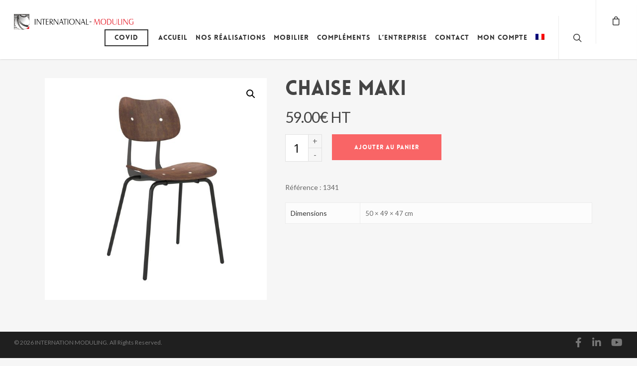

--- FILE ---
content_type: text/html; charset=UTF-8
request_url: https://international-moduling.com/produit/chaise-maki/
body_size: 34381
content:
<!doctype html>


<html lang="fr-FR" class="no-js">
<head>

<!-- Meta Tags -->
<meta http-equiv="Content-Type" content="text/html; charset=UTF-8" />


	<meta name="viewport" content="width=device-width, initial-scale=1, maximum-scale=1, user-scalable=0" />


<!--Shortcut icon-->

<meta name='robots' content='index, follow, max-image-preview:large, max-snippet:-1, max-video-preview:-1' />

	<!-- This site is optimized with the Yoast SEO plugin v26.8 - https://yoast.com/product/yoast-seo-wordpress/ -->
	<title>Chaise MAKI - INTERNATION MODULING</title>
	<link rel="canonical" href="https://international-moduling.com/produit/chaise-maki/" />
	<meta property="og:locale" content="fr_FR" />
	<meta property="og:type" content="article" />
	<meta property="og:title" content="Chaise MAKI - INTERNATION MODULING" />
	<meta property="og:url" content="https://international-moduling.com/produit/chaise-maki/" />
	<meta property="og:site_name" content="INTERNATION MODULING" />
	<meta property="article:publisher" content="https://www.facebook.com/InternationalModuling/" />
	<meta property="article:modified_time" content="2025-02-04T17:31:02+00:00" />
	<meta property="og:image" content="https://international-moduling.com/wp-content/uploads/2021/12/1341.jpg" />
	<meta property="og:image:width" content="1500" />
	<meta property="og:image:height" content="1500" />
	<meta property="og:image:type" content="image/jpeg" />
	<meta name="twitter:card" content="summary_large_image" />
	<script type="application/ld+json" class="yoast-schema-graph">{"@context":"https://schema.org","@graph":[{"@type":"WebPage","@id":"https://international-moduling.com/produit/chaise-maki/","url":"https://international-moduling.com/produit/chaise-maki/","name":"Chaise MAKI - INTERNATION MODULING","isPartOf":{"@id":"https://international-moduling.com/#website"},"primaryImageOfPage":{"@id":"https://international-moduling.com/produit/chaise-maki/#primaryimage"},"image":{"@id":"https://international-moduling.com/produit/chaise-maki/#primaryimage"},"thumbnailUrl":"https://international-moduling.com/wp-content/uploads/2021/12/1341.jpg","datePublished":"2021-12-22T22:15:33+00:00","dateModified":"2025-02-04T17:31:02+00:00","breadcrumb":{"@id":"https://international-moduling.com/produit/chaise-maki/#breadcrumb"},"inLanguage":"fr-FR","potentialAction":[{"@type":"ReadAction","target":["https://international-moduling.com/produit/chaise-maki/"]}]},{"@type":"ImageObject","inLanguage":"fr-FR","@id":"https://international-moduling.com/produit/chaise-maki/#primaryimage","url":"https://international-moduling.com/wp-content/uploads/2021/12/1341.jpg","contentUrl":"https://international-moduling.com/wp-content/uploads/2021/12/1341.jpg","width":1500,"height":1500},{"@type":"BreadcrumbList","@id":"https://international-moduling.com/produit/chaise-maki/#breadcrumb","itemListElement":[{"@type":"ListItem","position":1,"name":"Accueil","item":"https://international-moduling.com/"},{"@type":"ListItem","position":2,"name":"Boutique","item":"https://international-moduling.com/boutique/"},{"@type":"ListItem","position":3,"name":"Chaise MAKI"}]},{"@type":"WebSite","@id":"https://international-moduling.com/#website","url":"https://international-moduling.com/","name":"INTERNATION MODULING","description":"","publisher":{"@id":"https://international-moduling.com/#organization"},"potentialAction":[{"@type":"SearchAction","target":{"@type":"EntryPoint","urlTemplate":"https://international-moduling.com/?s={search_term_string}"},"query-input":{"@type":"PropertyValueSpecification","valueRequired":true,"valueName":"search_term_string"}}],"inLanguage":"fr-FR"},{"@type":"Organization","@id":"https://international-moduling.com/#organization","name":"International-Moduling","url":"https://international-moduling.com/","logo":{"@type":"ImageObject","inLanguage":"fr-FR","@id":"https://international-moduling.com/#/schema/logo/image/","url":"https://international-moduling.com/wp-content/uploads/2020/05/International-Moduling.png","contentUrl":"https://international-moduling.com/wp-content/uploads/2020/05/International-Moduling.png","width":841,"height":112,"caption":"International-Moduling"},"image":{"@id":"https://international-moduling.com/#/schema/logo/image/"},"sameAs":["https://www.facebook.com/InternationalModuling/","https://www.linkedin.com/company/international-moduling/"]}]}</script>
	<!-- / Yoast SEO plugin. -->


<link rel='dns-prefetch' href='//fonts.googleapis.com' />
<link rel="alternate" type="application/rss+xml" title="INTERNATION MODULING &raquo; Flux" href="https://international-moduling.com/feed/" />
<link rel="alternate" type="application/rss+xml" title="INTERNATION MODULING &raquo; Flux des commentaires" href="https://international-moduling.com/comments/feed/" />
<link rel="alternate" type="application/rss+xml" title="INTERNATION MODULING &raquo; Chaise MAKI Flux des commentaires" href="https://international-moduling.com/produit/chaise-maki/feed/" />
<link rel="alternate" title="oEmbed (JSON)" type="application/json+oembed" href="https://international-moduling.com/wp-json/oembed/1.0/embed?url=https%3A%2F%2Finternational-moduling.com%2Fproduit%2Fchaise-maki%2F" />
<link rel="alternate" title="oEmbed (XML)" type="text/xml+oembed" href="https://international-moduling.com/wp-json/oembed/1.0/embed?url=https%3A%2F%2Finternational-moduling.com%2Fproduit%2Fchaise-maki%2F&#038;format=xml" />
		<!-- This site uses the Google Analytics by MonsterInsights plugin v9.11.0 - Using Analytics tracking - https://www.monsterinsights.com/ -->
							<script src="//www.googletagmanager.com/gtag/js?id=G-EE7D1SENBQ"  data-cfasync="false" data-wpfc-render="false" type="text/javascript" async></script>
			<script data-cfasync="false" data-wpfc-render="false" type="text/javascript">
				var mi_version = '9.11.0';
				var mi_track_user = true;
				var mi_no_track_reason = '';
								var MonsterInsightsDefaultLocations = {"page_location":"https:\/\/international-moduling.com\/produit\/chaise-maki\/"};
								if ( typeof MonsterInsightsPrivacyGuardFilter === 'function' ) {
					var MonsterInsightsLocations = (typeof MonsterInsightsExcludeQuery === 'object') ? MonsterInsightsPrivacyGuardFilter( MonsterInsightsExcludeQuery ) : MonsterInsightsPrivacyGuardFilter( MonsterInsightsDefaultLocations );
				} else {
					var MonsterInsightsLocations = (typeof MonsterInsightsExcludeQuery === 'object') ? MonsterInsightsExcludeQuery : MonsterInsightsDefaultLocations;
				}

								var disableStrs = [
										'ga-disable-G-EE7D1SENBQ',
									];

				/* Function to detect opted out users */
				function __gtagTrackerIsOptedOut() {
					for (var index = 0; index < disableStrs.length; index++) {
						if (document.cookie.indexOf(disableStrs[index] + '=true') > -1) {
							return true;
						}
					}

					return false;
				}

				/* Disable tracking if the opt-out cookie exists. */
				if (__gtagTrackerIsOptedOut()) {
					for (var index = 0; index < disableStrs.length; index++) {
						window[disableStrs[index]] = true;
					}
				}

				/* Opt-out function */
				function __gtagTrackerOptout() {
					for (var index = 0; index < disableStrs.length; index++) {
						document.cookie = disableStrs[index] + '=true; expires=Thu, 31 Dec 2099 23:59:59 UTC; path=/';
						window[disableStrs[index]] = true;
					}
				}

				if ('undefined' === typeof gaOptout) {
					function gaOptout() {
						__gtagTrackerOptout();
					}
				}
								window.dataLayer = window.dataLayer || [];

				window.MonsterInsightsDualTracker = {
					helpers: {},
					trackers: {},
				};
				if (mi_track_user) {
					function __gtagDataLayer() {
						dataLayer.push(arguments);
					}

					function __gtagTracker(type, name, parameters) {
						if (!parameters) {
							parameters = {};
						}

						if (parameters.send_to) {
							__gtagDataLayer.apply(null, arguments);
							return;
						}

						if (type === 'event') {
														parameters.send_to = monsterinsights_frontend.v4_id;
							var hookName = name;
							if (typeof parameters['event_category'] !== 'undefined') {
								hookName = parameters['event_category'] + ':' + name;
							}

							if (typeof MonsterInsightsDualTracker.trackers[hookName] !== 'undefined') {
								MonsterInsightsDualTracker.trackers[hookName](parameters);
							} else {
								__gtagDataLayer('event', name, parameters);
							}
							
						} else {
							__gtagDataLayer.apply(null, arguments);
						}
					}

					__gtagTracker('js', new Date());
					__gtagTracker('set', {
						'developer_id.dZGIzZG': true,
											});
					if ( MonsterInsightsLocations.page_location ) {
						__gtagTracker('set', MonsterInsightsLocations);
					}
										__gtagTracker('config', 'G-EE7D1SENBQ', {"forceSSL":"true"} );
										window.gtag = __gtagTracker;										(function () {
						/* https://developers.google.com/analytics/devguides/collection/analyticsjs/ */
						/* ga and __gaTracker compatibility shim. */
						var noopfn = function () {
							return null;
						};
						var newtracker = function () {
							return new Tracker();
						};
						var Tracker = function () {
							return null;
						};
						var p = Tracker.prototype;
						p.get = noopfn;
						p.set = noopfn;
						p.send = function () {
							var args = Array.prototype.slice.call(arguments);
							args.unshift('send');
							__gaTracker.apply(null, args);
						};
						var __gaTracker = function () {
							var len = arguments.length;
							if (len === 0) {
								return;
							}
							var f = arguments[len - 1];
							if (typeof f !== 'object' || f === null || typeof f.hitCallback !== 'function') {
								if ('send' === arguments[0]) {
									var hitConverted, hitObject = false, action;
									if ('event' === arguments[1]) {
										if ('undefined' !== typeof arguments[3]) {
											hitObject = {
												'eventAction': arguments[3],
												'eventCategory': arguments[2],
												'eventLabel': arguments[4],
												'value': arguments[5] ? arguments[5] : 1,
											}
										}
									}
									if ('pageview' === arguments[1]) {
										if ('undefined' !== typeof arguments[2]) {
											hitObject = {
												'eventAction': 'page_view',
												'page_path': arguments[2],
											}
										}
									}
									if (typeof arguments[2] === 'object') {
										hitObject = arguments[2];
									}
									if (typeof arguments[5] === 'object') {
										Object.assign(hitObject, arguments[5]);
									}
									if ('undefined' !== typeof arguments[1].hitType) {
										hitObject = arguments[1];
										if ('pageview' === hitObject.hitType) {
											hitObject.eventAction = 'page_view';
										}
									}
									if (hitObject) {
										action = 'timing' === arguments[1].hitType ? 'timing_complete' : hitObject.eventAction;
										hitConverted = mapArgs(hitObject);
										__gtagTracker('event', action, hitConverted);
									}
								}
								return;
							}

							function mapArgs(args) {
								var arg, hit = {};
								var gaMap = {
									'eventCategory': 'event_category',
									'eventAction': 'event_action',
									'eventLabel': 'event_label',
									'eventValue': 'event_value',
									'nonInteraction': 'non_interaction',
									'timingCategory': 'event_category',
									'timingVar': 'name',
									'timingValue': 'value',
									'timingLabel': 'event_label',
									'page': 'page_path',
									'location': 'page_location',
									'title': 'page_title',
									'referrer' : 'page_referrer',
								};
								for (arg in args) {
																		if (!(!args.hasOwnProperty(arg) || !gaMap.hasOwnProperty(arg))) {
										hit[gaMap[arg]] = args[arg];
									} else {
										hit[arg] = args[arg];
									}
								}
								return hit;
							}

							try {
								f.hitCallback();
							} catch (ex) {
							}
						};
						__gaTracker.create = newtracker;
						__gaTracker.getByName = newtracker;
						__gaTracker.getAll = function () {
							return [];
						};
						__gaTracker.remove = noopfn;
						__gaTracker.loaded = true;
						window['__gaTracker'] = __gaTracker;
					})();
									} else {
										console.log("");
					(function () {
						function __gtagTracker() {
							return null;
						}

						window['__gtagTracker'] = __gtagTracker;
						window['gtag'] = __gtagTracker;
					})();
									}
			</script>
							<!-- / Google Analytics by MonsterInsights -->
		<style id='wp-img-auto-sizes-contain-inline-css' type='text/css'>
img:is([sizes=auto i],[sizes^="auto," i]){contain-intrinsic-size:3000px 1500px}
/*# sourceURL=wp-img-auto-sizes-contain-inline-css */
</style>
<link rel='stylesheet' id='carousel-anything-css-css' href='https://international-moduling.com/wp-content/plugins/carousel-anything-for-vc/carousel-anything/css/style.css?ver=1.12' type='text/css' media='all' />
<link rel='stylesheet' id='carousel-anything-owl-css' href='https://international-moduling.com/wp-content/plugins/carousel-anything-for-vc/carousel-anything/css/owl.theme.default.css?ver=1.12' type='text/css' media='all' />
<link rel='stylesheet' id='carousel-anything-transitions-css' href='https://international-moduling.com/wp-content/plugins/carousel-anything-for-vc/carousel-anything/css/owl.carousel.css?ver=1.12' type='text/css' media='all' />
<link rel='stylesheet' id='carousel-anything-animate-css' href='https://international-moduling.com/wp-content/plugins/carousel-anything-for-vc/carousel-anything/css/animate.css?ver=1.12' type='text/css' media='all' />
<link rel='stylesheet' id='gcp-owl-carousel-css-css' href='https://international-moduling.com/wp-content/plugins/carousel-anything-for-vc/carousel-anything/css/style.css?ver=1.12' type='text/css' media='all' />
<link rel='stylesheet' id='carousel-anything-single-post-css' href='https://international-moduling.com/wp-content/plugins/carousel-anything-for-vc/carousel-anything/css/single-post.css?ver=1.12' type='text/css' media='all' />
<link rel='stylesheet' id='swiper-css' href='https://international-moduling.com/wp-content/plugins/elementor/assets/lib/swiper/v8/css/swiper.min.css?ver=8.4.5' type='text/css' media='all' />
<link rel='stylesheet' id='e-swiper-css' href='https://international-moduling.com/wp-content/plugins/elementor/assets/css/conditionals/e-swiper.min.css?ver=3.34.0' type='text/css' media='all' />
<link rel='stylesheet' id='elementor-icons-shared-0-css' href='https://international-moduling.com/wp-content/plugins/elementor/assets/lib/font-awesome/css/fontawesome.min.css?ver=5.15.3' type='text/css' media='all' />
<link rel='stylesheet' id='elementor-icons-fa-solid-css' href='https://international-moduling.com/wp-content/plugins/elementor/assets/lib/font-awesome/css/solid.min.css?ver=5.15.3' type='text/css' media='all' />
<style id='wp-emoji-styles-inline-css' type='text/css'>

	img.wp-smiley, img.emoji {
		display: inline !important;
		border: none !important;
		box-shadow: none !important;
		height: 1em !important;
		width: 1em !important;
		margin: 0 0.07em !important;
		vertical-align: -0.1em !important;
		background: none !important;
		padding: 0 !important;
	}
/*# sourceURL=wp-emoji-styles-inline-css */
</style>
<link rel='stylesheet' id='wp-block-library-css' href='https://international-moduling.com/wp-includes/css/dist/block-library/style.min.css?ver=6.9' type='text/css' media='all' />
<style id='classic-theme-styles-inline-css' type='text/css'>
/*! This file is auto-generated */
.wp-block-button__link{color:#fff;background-color:#32373c;border-radius:9999px;box-shadow:none;text-decoration:none;padding:calc(.667em + 2px) calc(1.333em + 2px);font-size:1.125em}.wp-block-file__button{background:#32373c;color:#fff;text-decoration:none}
/*# sourceURL=/wp-includes/css/classic-themes.min.css */
</style>
<style id='global-styles-inline-css' type='text/css'>
:root{--wp--preset--aspect-ratio--square: 1;--wp--preset--aspect-ratio--4-3: 4/3;--wp--preset--aspect-ratio--3-4: 3/4;--wp--preset--aspect-ratio--3-2: 3/2;--wp--preset--aspect-ratio--2-3: 2/3;--wp--preset--aspect-ratio--16-9: 16/9;--wp--preset--aspect-ratio--9-16: 9/16;--wp--preset--color--black: #000000;--wp--preset--color--cyan-bluish-gray: #abb8c3;--wp--preset--color--white: #ffffff;--wp--preset--color--pale-pink: #f78da7;--wp--preset--color--vivid-red: #cf2e2e;--wp--preset--color--luminous-vivid-orange: #ff6900;--wp--preset--color--luminous-vivid-amber: #fcb900;--wp--preset--color--light-green-cyan: #7bdcb5;--wp--preset--color--vivid-green-cyan: #00d084;--wp--preset--color--pale-cyan-blue: #8ed1fc;--wp--preset--color--vivid-cyan-blue: #0693e3;--wp--preset--color--vivid-purple: #9b51e0;--wp--preset--gradient--vivid-cyan-blue-to-vivid-purple: linear-gradient(135deg,rgb(6,147,227) 0%,rgb(155,81,224) 100%);--wp--preset--gradient--light-green-cyan-to-vivid-green-cyan: linear-gradient(135deg,rgb(122,220,180) 0%,rgb(0,208,130) 100%);--wp--preset--gradient--luminous-vivid-amber-to-luminous-vivid-orange: linear-gradient(135deg,rgb(252,185,0) 0%,rgb(255,105,0) 100%);--wp--preset--gradient--luminous-vivid-orange-to-vivid-red: linear-gradient(135deg,rgb(255,105,0) 0%,rgb(207,46,46) 100%);--wp--preset--gradient--very-light-gray-to-cyan-bluish-gray: linear-gradient(135deg,rgb(238,238,238) 0%,rgb(169,184,195) 100%);--wp--preset--gradient--cool-to-warm-spectrum: linear-gradient(135deg,rgb(74,234,220) 0%,rgb(151,120,209) 20%,rgb(207,42,186) 40%,rgb(238,44,130) 60%,rgb(251,105,98) 80%,rgb(254,248,76) 100%);--wp--preset--gradient--blush-light-purple: linear-gradient(135deg,rgb(255,206,236) 0%,rgb(152,150,240) 100%);--wp--preset--gradient--blush-bordeaux: linear-gradient(135deg,rgb(254,205,165) 0%,rgb(254,45,45) 50%,rgb(107,0,62) 100%);--wp--preset--gradient--luminous-dusk: linear-gradient(135deg,rgb(255,203,112) 0%,rgb(199,81,192) 50%,rgb(65,88,208) 100%);--wp--preset--gradient--pale-ocean: linear-gradient(135deg,rgb(255,245,203) 0%,rgb(182,227,212) 50%,rgb(51,167,181) 100%);--wp--preset--gradient--electric-grass: linear-gradient(135deg,rgb(202,248,128) 0%,rgb(113,206,126) 100%);--wp--preset--gradient--midnight: linear-gradient(135deg,rgb(2,3,129) 0%,rgb(40,116,252) 100%);--wp--preset--font-size--small: 13px;--wp--preset--font-size--medium: 20px;--wp--preset--font-size--large: 36px;--wp--preset--font-size--x-large: 42px;--wp--preset--spacing--20: 0.44rem;--wp--preset--spacing--30: 0.67rem;--wp--preset--spacing--40: 1rem;--wp--preset--spacing--50: 1.5rem;--wp--preset--spacing--60: 2.25rem;--wp--preset--spacing--70: 3.38rem;--wp--preset--spacing--80: 5.06rem;--wp--preset--shadow--natural: 6px 6px 9px rgba(0, 0, 0, 0.2);--wp--preset--shadow--deep: 12px 12px 50px rgba(0, 0, 0, 0.4);--wp--preset--shadow--sharp: 6px 6px 0px rgba(0, 0, 0, 0.2);--wp--preset--shadow--outlined: 6px 6px 0px -3px rgb(255, 255, 255), 6px 6px rgb(0, 0, 0);--wp--preset--shadow--crisp: 6px 6px 0px rgb(0, 0, 0);}:where(.is-layout-flex){gap: 0.5em;}:where(.is-layout-grid){gap: 0.5em;}body .is-layout-flex{display: flex;}.is-layout-flex{flex-wrap: wrap;align-items: center;}.is-layout-flex > :is(*, div){margin: 0;}body .is-layout-grid{display: grid;}.is-layout-grid > :is(*, div){margin: 0;}:where(.wp-block-columns.is-layout-flex){gap: 2em;}:where(.wp-block-columns.is-layout-grid){gap: 2em;}:where(.wp-block-post-template.is-layout-flex){gap: 1.25em;}:where(.wp-block-post-template.is-layout-grid){gap: 1.25em;}.has-black-color{color: var(--wp--preset--color--black) !important;}.has-cyan-bluish-gray-color{color: var(--wp--preset--color--cyan-bluish-gray) !important;}.has-white-color{color: var(--wp--preset--color--white) !important;}.has-pale-pink-color{color: var(--wp--preset--color--pale-pink) !important;}.has-vivid-red-color{color: var(--wp--preset--color--vivid-red) !important;}.has-luminous-vivid-orange-color{color: var(--wp--preset--color--luminous-vivid-orange) !important;}.has-luminous-vivid-amber-color{color: var(--wp--preset--color--luminous-vivid-amber) !important;}.has-light-green-cyan-color{color: var(--wp--preset--color--light-green-cyan) !important;}.has-vivid-green-cyan-color{color: var(--wp--preset--color--vivid-green-cyan) !important;}.has-pale-cyan-blue-color{color: var(--wp--preset--color--pale-cyan-blue) !important;}.has-vivid-cyan-blue-color{color: var(--wp--preset--color--vivid-cyan-blue) !important;}.has-vivid-purple-color{color: var(--wp--preset--color--vivid-purple) !important;}.has-black-background-color{background-color: var(--wp--preset--color--black) !important;}.has-cyan-bluish-gray-background-color{background-color: var(--wp--preset--color--cyan-bluish-gray) !important;}.has-white-background-color{background-color: var(--wp--preset--color--white) !important;}.has-pale-pink-background-color{background-color: var(--wp--preset--color--pale-pink) !important;}.has-vivid-red-background-color{background-color: var(--wp--preset--color--vivid-red) !important;}.has-luminous-vivid-orange-background-color{background-color: var(--wp--preset--color--luminous-vivid-orange) !important;}.has-luminous-vivid-amber-background-color{background-color: var(--wp--preset--color--luminous-vivid-amber) !important;}.has-light-green-cyan-background-color{background-color: var(--wp--preset--color--light-green-cyan) !important;}.has-vivid-green-cyan-background-color{background-color: var(--wp--preset--color--vivid-green-cyan) !important;}.has-pale-cyan-blue-background-color{background-color: var(--wp--preset--color--pale-cyan-blue) !important;}.has-vivid-cyan-blue-background-color{background-color: var(--wp--preset--color--vivid-cyan-blue) !important;}.has-vivid-purple-background-color{background-color: var(--wp--preset--color--vivid-purple) !important;}.has-black-border-color{border-color: var(--wp--preset--color--black) !important;}.has-cyan-bluish-gray-border-color{border-color: var(--wp--preset--color--cyan-bluish-gray) !important;}.has-white-border-color{border-color: var(--wp--preset--color--white) !important;}.has-pale-pink-border-color{border-color: var(--wp--preset--color--pale-pink) !important;}.has-vivid-red-border-color{border-color: var(--wp--preset--color--vivid-red) !important;}.has-luminous-vivid-orange-border-color{border-color: var(--wp--preset--color--luminous-vivid-orange) !important;}.has-luminous-vivid-amber-border-color{border-color: var(--wp--preset--color--luminous-vivid-amber) !important;}.has-light-green-cyan-border-color{border-color: var(--wp--preset--color--light-green-cyan) !important;}.has-vivid-green-cyan-border-color{border-color: var(--wp--preset--color--vivid-green-cyan) !important;}.has-pale-cyan-blue-border-color{border-color: var(--wp--preset--color--pale-cyan-blue) !important;}.has-vivid-cyan-blue-border-color{border-color: var(--wp--preset--color--vivid-cyan-blue) !important;}.has-vivid-purple-border-color{border-color: var(--wp--preset--color--vivid-purple) !important;}.has-vivid-cyan-blue-to-vivid-purple-gradient-background{background: var(--wp--preset--gradient--vivid-cyan-blue-to-vivid-purple) !important;}.has-light-green-cyan-to-vivid-green-cyan-gradient-background{background: var(--wp--preset--gradient--light-green-cyan-to-vivid-green-cyan) !important;}.has-luminous-vivid-amber-to-luminous-vivid-orange-gradient-background{background: var(--wp--preset--gradient--luminous-vivid-amber-to-luminous-vivid-orange) !important;}.has-luminous-vivid-orange-to-vivid-red-gradient-background{background: var(--wp--preset--gradient--luminous-vivid-orange-to-vivid-red) !important;}.has-very-light-gray-to-cyan-bluish-gray-gradient-background{background: var(--wp--preset--gradient--very-light-gray-to-cyan-bluish-gray) !important;}.has-cool-to-warm-spectrum-gradient-background{background: var(--wp--preset--gradient--cool-to-warm-spectrum) !important;}.has-blush-light-purple-gradient-background{background: var(--wp--preset--gradient--blush-light-purple) !important;}.has-blush-bordeaux-gradient-background{background: var(--wp--preset--gradient--blush-bordeaux) !important;}.has-luminous-dusk-gradient-background{background: var(--wp--preset--gradient--luminous-dusk) !important;}.has-pale-ocean-gradient-background{background: var(--wp--preset--gradient--pale-ocean) !important;}.has-electric-grass-gradient-background{background: var(--wp--preset--gradient--electric-grass) !important;}.has-midnight-gradient-background{background: var(--wp--preset--gradient--midnight) !important;}.has-small-font-size{font-size: var(--wp--preset--font-size--small) !important;}.has-medium-font-size{font-size: var(--wp--preset--font-size--medium) !important;}.has-large-font-size{font-size: var(--wp--preset--font-size--large) !important;}.has-x-large-font-size{font-size: var(--wp--preset--font-size--x-large) !important;}
:where(.wp-block-post-template.is-layout-flex){gap: 1.25em;}:where(.wp-block-post-template.is-layout-grid){gap: 1.25em;}
:where(.wp-block-term-template.is-layout-flex){gap: 1.25em;}:where(.wp-block-term-template.is-layout-grid){gap: 1.25em;}
:where(.wp-block-columns.is-layout-flex){gap: 2em;}:where(.wp-block-columns.is-layout-grid){gap: 2em;}
:root :where(.wp-block-pullquote){font-size: 1.5em;line-height: 1.6;}
/*# sourceURL=global-styles-inline-css */
</style>
<link rel='stylesheet' id='contact-form-7-css' href='https://international-moduling.com/wp-content/plugins/contact-form-7/includes/css/styles.css?ver=6.1.4' type='text/css' media='all' />
<link rel='stylesheet' id='photoswipe-css' href='https://international-moduling.com/wp-content/plugins/woocommerce/assets/css/photoswipe/photoswipe.min.css?ver=10.4.3' type='text/css' media='all' />
<link rel='stylesheet' id='photoswipe-default-skin-css' href='https://international-moduling.com/wp-content/plugins/woocommerce/assets/css/photoswipe/default-skin/default-skin.min.css?ver=10.4.3' type='text/css' media='all' />
<link rel='stylesheet' id='woocommerce-layout-css' href='https://international-moduling.com/wp-content/plugins/woocommerce/assets/css/woocommerce-layout.css?ver=10.4.3' type='text/css' media='all' />
<link rel='stylesheet' id='woocommerce-smallscreen-css' href='https://international-moduling.com/wp-content/plugins/woocommerce/assets/css/woocommerce-smallscreen.css?ver=10.4.3' type='text/css' media='only screen and (max-width: 768px)' />
<link rel='stylesheet' id='woocommerce-general-css' href='https://international-moduling.com/wp-content/plugins/woocommerce/assets/css/woocommerce.css?ver=10.4.3' type='text/css' media='all' />
<style id='woocommerce-inline-inline-css' type='text/css'>
.woocommerce form .form-row .required { visibility: visible; }
/*# sourceURL=woocommerce-inline-inline-css */
</style>
<link rel='stylesheet' id='wpml-legacy-horizontal-list-0-css' href='https://international-moduling.com/wp-content/plugins/sitepress-multilingual-cms/templates/language-switchers/legacy-list-horizontal/style.min.css?ver=1' type='text/css' media='all' />
<link rel='stylesheet' id='wpml-menu-item-0-css' href='https://international-moduling.com/wp-content/plugins/sitepress-multilingual-cms/templates/language-switchers/menu-item/style.min.css?ver=1' type='text/css' media='all' />
<style id='wpml-menu-item-0-inline-css' type='text/css'>
.wpml-ls-slot-45, .wpml-ls-slot-45 a, .wpml-ls-slot-45 a:visited{background-color:#ffffff;color:#444444;}.wpml-ls-slot-45:hover, .wpml-ls-slot-45:hover a, .wpml-ls-slot-45 a:hover{color:#000000;background-color:#eeeeee;}.wpml-ls-slot-45.wpml-ls-current-language, .wpml-ls-slot-45.wpml-ls-current-language a, .wpml-ls-slot-45.wpml-ls-current-language a:visited{color:#444444;background-color:#ffffff;}.wpml-ls-slot-45.wpml-ls-current-language:hover, .wpml-ls-slot-45.wpml-ls-current-language:hover a, .wpml-ls-slot-45.wpml-ls-current-language a:hover{color:#000000;background-color:#eeeeee;}.wpml-ls-slot-45.wpml-ls-current-language .wpml-ls-slot-45, .wpml-ls-slot-45.wpml-ls-current-language .wpml-ls-slot-45 a, .wpml-ls-slot-45.wpml-ls-current-language .wpml-ls-slot-45 a:visited{background-color:#ffffff;color:#444444;}.wpml-ls-slot-45.wpml-ls-current-language .wpml-ls-slot-45:hover, .wpml-ls-slot-45.wpml-ls-current-language .wpml-ls-slot-45:hover a, .wpml-ls-slot-45.wpml-ls-current-language .wpml-ls-slot-45 a:hover {color:#000000;background-color:#eeeeee;}
/*# sourceURL=wpml-menu-item-0-inline-css */
</style>
<link rel='stylesheet' id='jquery-ui-style-css' href='https://international-moduling.com/wp-content/plugins/booster-plus-for-woocommerce/includes/css/jquery-ui.css?ver=1769102848' type='text/css' media='all' />
<link rel='stylesheet' id='wcj-timepicker-style-css' href='https://international-moduling.com/wp-content/plugins/booster-plus-for-woocommerce/includes/lib/timepicker/jquery.timepicker.min.css?ver=7.3.0' type='text/css' media='all' />
<link rel='stylesheet' id='rgs-css' href='https://international-moduling.com/wp-content/themes/salient/css/rgs.css?ver=8.0' type='text/css' media='all' />
<link rel='stylesheet' id='font-awesome-v4shim-css' href='https://international-moduling.com/wp-content/plugins/types/vendor/toolset/toolset-common/res/lib/font-awesome/css/v4-shims.css?ver=5.13.0' type='text/css' media='screen' />
<link rel='stylesheet' id='font-awesome-css' href='https://international-moduling.com/wp-content/plugins/types/vendor/toolset/toolset-common/res/lib/font-awesome/css/all.css?ver=5.13.0' type='text/css' media='screen' />
<link rel='stylesheet' id='main-styles-css' href='https://international-moduling.com/wp-content/themes/salient/style.css?ver=8.0.1' type='text/css' media='all' />
<link rel='stylesheet' id='pretty_photo-css' href='https://international-moduling.com/wp-content/themes/salient/css/prettyPhoto.css?ver=7.0.1' type='text/css' media='all' />
<link rel='stylesheet' id='responsive-css' href='https://international-moduling.com/wp-content/themes/salient/css/responsive.css?ver=8.0.1' type='text/css' media='all' />
<link rel='stylesheet' id='options_typography_OpenSans_ext-css' href='https://fonts.googleapis.com/css?family=Open+Sans%3A300%2C400%2C600%2C700&#038;subset=latin%2Clatin-ext' type='text/css' media='all' />
<link rel='stylesheet' id='woocommerce-css' href='https://international-moduling.com/wp-content/themes/salient/css/woocommerce.css?ver=8.0.1' type='text/css' media='all' />
<link rel='stylesheet' id='skin-ascend-css' href='https://international-moduling.com/wp-content/themes/salient/css/ascend.css?ver=8.0' type='text/css' media='all' />
<link rel='stylesheet' id='jet-woo-builder-css' href='https://international-moduling.com/wp-content/plugins/jet-woo-builder/assets/css/frontend.css?ver=2.2.3' type='text/css' media='all' />
<style id='jet-woo-builder-inline-css' type='text/css'>
@font-face {
				font-family: "WooCommerce";
				font-weight: normal;
				font-style: normal;
				src: url("https://international-moduling.com/wp-content/plugins/woocommerce/assets/fonts/WooCommerce.eot");
				src: url("https://international-moduling.com/wp-content/plugins/woocommerce/assets/fonts/WooCommerce.eot?#iefix") format("embedded-opentype"),
					 url("https://international-moduling.com/wp-content/plugins/woocommerce/assets/fonts/WooCommerce.woff") format("woff"),
					 url("https://international-moduling.com/wp-content/plugins/woocommerce/assets/fonts/WooCommerce.ttf") format("truetype"),
					 url("https://international-moduling.com/wp-content/plugins/woocommerce/assets/fonts/WooCommerce.svg#WooCommerce") format("svg");
			}
/*# sourceURL=jet-woo-builder-inline-css */
</style>
<link rel='stylesheet' id='jet-woo-builder-frontend-font-css' href='https://international-moduling.com/wp-content/plugins/jet-woo-builder/assets/css/lib/jetwoobuilder-frontend-font/css/jetwoobuilder-frontend-font.css?ver=2.2.3' type='text/css' media='all' />
<link rel='stylesheet' id='redux-google-fonts-salient_redux-css' href='https://fonts.googleapis.com/css?family=Lato%3A400%7CLobster%3A400%7CMerriweather&#038;subset=latin%2Clatin-ext&#038;ver=1739356920' type='text/css' media='all' />
<script type="text/javascript" id="jquery-core-js-extra">
/* <![CDATA[ */
var xlwcty = {"ajax_url":"https://international-moduling.com/wp-admin/admin-ajax.php","version":"2.22.0","wc_version":"10.4.3"};
//# sourceURL=jquery-core-js-extra
/* ]]> */
</script>
<script type="text/javascript" src="https://international-moduling.com/wp-includes/js/jquery/jquery.min.js?ver=3.7.1" id="jquery-core-js"></script>
<script type="text/javascript" src="https://international-moduling.com/wp-includes/js/jquery/jquery-migrate.min.js?ver=3.4.1" id="jquery-migrate-js"></script>
<script type="text/javascript" src="https://international-moduling.com/wp-content/plugins/carousel-anything-for-vc/carousel-anything/js/min/owl.carousel2-min.js?ver=1.3.3" id="carousel-anything-owl-js"></script>
<script type="text/javascript" src="https://international-moduling.com/wp-content/plugins/carousel-anything-for-vc/carousel-anything/js/min/script-min.js?ver=1.12" id="carousel-anything-js"></script>
<script type="text/javascript" src="https://international-moduling.com/wp-content/plugins/google-analytics-for-wordpress/assets/js/frontend-gtag.min.js?ver=9.11.0" id="monsterinsights-frontend-script-js" async="async" data-wp-strategy="async"></script>
<script data-cfasync="false" data-wpfc-render="false" type="text/javascript" id='monsterinsights-frontend-script-js-extra'>/* <![CDATA[ */
var monsterinsights_frontend = {"js_events_tracking":"true","download_extensions":"doc,pdf,ppt,zip,xls,docx,pptx,xlsx","inbound_paths":"[]","home_url":"https:\/\/international-moduling.com","hash_tracking":"false","v4_id":"G-EE7D1SENBQ"};/* ]]> */
</script>
<script type="text/javascript" src="https://international-moduling.com/wp-content/plugins/woocommerce/assets/js/jquery-blockui/jquery.blockUI.min.js?ver=2.7.0-wc.10.4.3" id="wc-jquery-blockui-js" data-wp-strategy="defer"></script>
<script type="text/javascript" id="wc-add-to-cart-js-extra">
/* <![CDATA[ */
var wc_add_to_cart_params = {"ajax_url":"/wp-admin/admin-ajax.php","wc_ajax_url":"/?wc-ajax=%%endpoint%%","i18n_view_cart":"Voir le panier","cart_url":"https://international-moduling.com/panier/","is_cart":"","cart_redirect_after_add":"no"};
//# sourceURL=wc-add-to-cart-js-extra
/* ]]> */
</script>
<script type="text/javascript" src="https://international-moduling.com/wp-content/plugins/woocommerce/assets/js/frontend/add-to-cart.min.js?ver=10.4.3" id="wc-add-to-cart-js" data-wp-strategy="defer"></script>
<script type="text/javascript" src="https://international-moduling.com/wp-content/plugins/woocommerce/assets/js/zoom/jquery.zoom.min.js?ver=1.7.21-wc.10.4.3" id="wc-zoom-js" defer="defer" data-wp-strategy="defer"></script>
<script type="text/javascript" src="https://international-moduling.com/wp-content/plugins/woocommerce/assets/js/flexslider/jquery.flexslider.min.js?ver=2.7.2-wc.10.4.3" id="wc-flexslider-js" defer="defer" data-wp-strategy="defer"></script>
<script type="text/javascript" src="https://international-moduling.com/wp-content/plugins/woocommerce/assets/js/photoswipe/photoswipe.min.js?ver=4.1.1-wc.10.4.3" id="wc-photoswipe-js" defer="defer" data-wp-strategy="defer"></script>
<script type="text/javascript" src="https://international-moduling.com/wp-content/plugins/woocommerce/assets/js/photoswipe/photoswipe-ui-default.min.js?ver=4.1.1-wc.10.4.3" id="wc-photoswipe-ui-default-js" defer="defer" data-wp-strategy="defer"></script>
<script type="text/javascript" id="wc-single-product-js-extra">
/* <![CDATA[ */
var wc_single_product_params = {"i18n_required_rating_text":"Veuillez s\u00e9lectionner une note","i18n_rating_options":["1\u00a0\u00e9toile sur 5","2\u00a0\u00e9toiles sur 5","3\u00a0\u00e9toiles sur 5","4\u00a0\u00e9toiles sur 5","5\u00a0\u00e9toiles sur 5"],"i18n_product_gallery_trigger_text":"Voir la galerie d\u2019images en plein \u00e9cran","review_rating_required":"yes","flexslider":{"rtl":false,"animation":"slide","smoothHeight":true,"directionNav":false,"controlNav":"thumbnails","slideshow":false,"animationSpeed":500,"animationLoop":false,"allowOneSlide":false},"zoom_enabled":"1","zoom_options":[],"photoswipe_enabled":"1","photoswipe_options":{"shareEl":false,"closeOnScroll":false,"history":false,"hideAnimationDuration":0,"showAnimationDuration":0},"flexslider_enabled":"1"};
//# sourceURL=wc-single-product-js-extra
/* ]]> */
</script>
<script type="text/javascript" src="https://international-moduling.com/wp-content/plugins/woocommerce/assets/js/frontend/single-product.min.js?ver=10.4.3" id="wc-single-product-js" defer="defer" data-wp-strategy="defer"></script>
<script type="text/javascript" src="https://international-moduling.com/wp-content/plugins/woocommerce/assets/js/js-cookie/js.cookie.min.js?ver=2.1.4-wc.10.4.3" id="wc-js-cookie-js" defer="defer" data-wp-strategy="defer"></script>
<script type="text/javascript" id="woocommerce-js-extra">
/* <![CDATA[ */
var woocommerce_params = {"ajax_url":"/wp-admin/admin-ajax.php","wc_ajax_url":"/?wc-ajax=%%endpoint%%","i18n_password_show":"Afficher le mot de passe","i18n_password_hide":"Masquer le mot de passe"};
//# sourceURL=woocommerce-js-extra
/* ]]> */
</script>
<script type="text/javascript" src="https://international-moduling.com/wp-content/plugins/woocommerce/assets/js/frontend/woocommerce.min.js?ver=10.4.3" id="woocommerce-js" defer="defer" data-wp-strategy="defer"></script>
<script type="text/javascript" src="https://international-moduling.com/wp-content/plugins/js_composer_salient/assets/js/vendors/woocommerce-add-to-cart.js?ver=5.0.1" id="vc_woocommerce-add-to-cart-js-js"></script>
<script type="text/javascript" src="https://international-moduling.com/wp-content/themes/salient/js/modernizr.js?ver=2.6.2" id="modernizer-js"></script>
<link rel="https://api.w.org/" href="https://international-moduling.com/wp-json/" /><link rel="alternate" title="JSON" type="application/json" href="https://international-moduling.com/wp-json/wp/v2/product/99238" /><link rel="EditURI" type="application/rsd+xml" title="RSD" href="https://international-moduling.com/xmlrpc.php?rsd" />
<meta name="generator" content="WordPress 6.9" />
<meta name="generator" content="WooCommerce 10.4.3" />
<link rel='shortlink' href='https://international-moduling.com/?p=99238' />
<meta name="generator" content="WPML ver:4.8.6 stt:1,4;" />
<!-- start Simple Custom CSS and JS -->
<script type="text/javascript">
 

jQuery(document).ready(function( $ ){
  if ( jQuery('.woocommerce-info').length){
        if(jQuery('.woocommerce-info').html().indexOf("Vous avez un code salon ?") >= 0){
        	jQuery('.woocommerce-info').hide();
        }   
    }
  
    jQuery('.woocommerce-info').on('change',function(){
      if ( jQuery('.woocommerce-info').length){
    	if(jQuery(this).html().indexOf("Vous avez un code salon ?") >= 0){
        	jQuery('.woocommerce-info').hide();
        }      
      }
    });
});

jQuery(document).ready(function($) {
    const $select = $('#pa_surface');
    const $options = $select.find('option').slice(1); // on ignore le premier

    // Convertir les textes comme "1,5m²" ou "2m²" en float pour trier naturellement
    const sorted = $options.sort(function(a, b) {
        const textA = $(a).text().replace(',', '.').match(/[\d\.]+/);
        const textB = $(b).text().replace(',', '.').match(/[\d\.]+/);
        return parseFloat(textA) - parseFloat(textB);
    });

    // Réinsérer les options triées après l'option "Choisir une option"
    $select.find('option:gt(0)').remove(); // on supprime tout sauf la première
    $select.append(sorted);
});
</script>
<!-- end Simple Custom CSS and JS -->
<!-- start Simple Custom CSS and JS -->
<style type="text/css">

.woocommerce-product-attributes-item--attribute_pa_puissance-electrique{
	DISPLAY:none;
}
/* Ajouter votre code CSS ici.
                     
Par exemple:
.exemple {
    color: red;
}

Pour améliorer vos connaissances en CSS, visitez http://www.w3schools.com/css/css_syntax.asp

Fin du commentaire */ 

.woocommerce-form-coupon-toggle{
	DISPLAY:NONE!IMPORTANT;
}

.add_to_cart_inline{
	BORDER:0!IMPORTANT;
}
.woocommerce form.checkout_coupon{
	DISPLAY:NONE!IMPORTANT;
}

.showcoupon{
	DISPLAY:NONE!IMPORTANT;}

header#top nav > ul > li > a {
    padding-top: 6px !important;
    padding-bottom: 34px !important;
}

.small-nav header#top nav > ul > li > a {
    padding-top: 6px !important;
    padding-bottom: 16px !important;
}

.rouge {
    BACKGROUND-COLOR: RED;
    color: white;
    padding: 10px;
    border-radius: 10px;
    font-size: 21px;
    font-weight: bold;
    font-family: Lato;
    margin-top: 20px;
    line-height: 1.2em;
}</style>
<!-- end Simple Custom CSS and JS -->
<style type="text/css">body a{color:#f96566;}#header-outer:not([data-lhe="animated_underline"]) header#top nav > ul > li > a:hover,#header-outer:not([data-lhe="animated_underline"]) header#top nav .sf-menu > li.sfHover > a,header#top nav > ul > li.button_bordered > a:hover,#header-outer:not([data-lhe="animated_underline"]) header#top nav .sf-menu li.current-menu-item > a,header#top nav .sf-menu li.current_page_item > a .sf-sub-indicator i,header#top nav .sf-menu li.current_page_ancestor > a .sf-sub-indicator i,#header-outer:not([data-lhe="animated_underline"]) header#top nav .sf-menu li.current_page_ancestor > a,#header-outer:not([data-lhe="animated_underline"]) header#top nav .sf-menu li.current-menu-ancestor > a,#header-outer:not([data-lhe="animated_underline"]) header#top nav .sf-menu li.current_page_item > a,body header#top nav .sf-menu li.current_page_item > a .sf-sub-indicator [class^="icon-"],header#top nav .sf-menu li.current_page_ancestor > a .sf-sub-indicator [class^="icon-"],.sf-menu li ul li.sfHover > a .sf-sub-indicator [class^="icon-"],#header-outer:not(.transparent) #social-in-menu a i:after,.testimonial_slider[data-rating-color="accent-color"] .star-rating .filled:before,ul.sf-menu > li > a:hover > .sf-sub-indicator i,ul.sf-menu > li > a:active > .sf-sub-indicator i,ul.sf-menu > li.sfHover > a > .sf-sub-indicator i,.sf-menu ul li.current_page_item > a,.sf-menu ul li.current-menu-ancestor > a,.sf-menu ul li.current_page_ancestor > a,.sf-menu ul a:focus,.sf-menu ul a:hover,.sf-menu ul a:active,.sf-menu ul li:hover > a,.sf-menu ul li.sfHover > a,.sf-menu li ul li a:hover,.sf-menu li ul li.sfHover > a,#footer-outer a:hover,.recent-posts .post-header a:hover,article.post .post-header a:hover,article.result a:hover,article.post .post-header h2 a,.single article.post .post-meta a:hover,.comment-list .comment-meta a:hover,label span,.wpcf7-form p span,.icon-3x[class^="icon-"],.icon-3x[class*=" icon-"],.icon-tiny[class^="icon-"],body .circle-border,article.result .title a,.home .blog-recent .col .post-header a:hover,.home .blog-recent .col .post-header h3 a,#single-below-header a:hover,header#top #logo:hover,.sf-menu > li.current_page_ancestor > a > .sf-sub-indicator [class^="icon-"],.sf-menu > li.current-menu-ancestor > a > .sf-sub-indicator [class^="icon-"],body #mobile-menu li.open > a [class^="icon-"],.pricing-column h3,.pricing-table[data-style="flat-alternative"] .pricing-column.accent-color h4,.pricing-table[data-style="flat-alternative"] .pricing-column.accent-color .interval,.comment-author a:hover,.project-attrs li i,#footer-outer #copyright li a i:hover,.col:hover > [class^="icon-"].icon-3x.accent-color.alt-style.hovered,.col:hover > [class*=" icon-"].icon-3x.accent-color.alt-style.hovered,#header-outer .widget_shopping_cart .cart_list a,.woocommerce .star-rating,.woocommerce-page table.cart a.remove,.woocommerce form .form-row .required,.woocommerce-page form .form-row .required,body #header-secondary-outer #social a:hover i,.woocommerce ul.products li.product .price,body .twitter-share:hover i,.twitter-share.hovered i,body .linkedin-share:hover i,.linkedin-share.hovered i,body .google-plus-share:hover i,.google-plus-share.hovered i,.pinterest-share:hover i,.pinterest-share.hovered i,.facebook-share:hover i,.facebook-share.hovered i,.woocommerce-page ul.products li.product .price,.nectar-milestone .number.accent-color,header#top nav > ul > li.megamenu > ul > li > a:hover,header#top nav > ul > li.megamenu > ul > li.sfHover > a,body #portfolio-nav a:hover i,span.accent-color,.nectar-love:hover i,.nectar-love.loved i,.portfolio-items .nectar-love:hover i,.portfolio-items .nectar-love.loved i,body .hovered .nectar-love i,header#top nav ul #search-btn a:hover span,header#top nav ul .slide-out-widget-area-toggle a:hover span,#search-outer #search #close a span:hover,.carousel-wrap[data-full-width="true"] .carousel-heading a:hover i,#search-outer .ui-widget-content li:hover a .title,#search-outer .ui-widget-content .ui-state-hover .title,#search-outer .ui-widget-content .ui-state-focus .title,.portfolio-filters-inline .container ul li a.active,body [class^="icon-"].icon-default-style,.single-post #single-below-header.fullscreen-header .icon-salient-heart-2,.svg-icon-holder[data-color="accent-color"],.team-member a.accent-color:hover,.ascend .comment-list .reply a,.wpcf7-form .wpcf7-not-valid-tip,.text_on_hover.product .add_to_cart_button,.blog-recent[data-style="minimal"] .col > span,.blog-recent[data-style="title_only"] .col:hover .post-header .title,.woocommerce-checkout-review-order-table .product-info .amount,.tabbed[data-style="minimal"] > ul li a.active-tab,.masonry.classic_enhanced article.post .post-meta a:hover i,.blog-recent[data-style*="classic_enhanced"] .post-meta a:hover i,.blog-recent[data-style*="classic_enhanced"] .post-meta .icon-salient-heart-2.loved,.masonry.classic_enhanced article.post .post-meta .icon-salient-heart-2.loved,.single #single-meta ul li:not(.meta-share-count):hover i,.single #single-meta ul li:not(.meta-share-count):hover a,.single #single-meta ul li:not(.meta-share-count):hover span,.single #single-meta ul li.meta-share-count .nectar-social a:hover i,#project-meta #single-meta ul li > a,#project-meta ul li.meta-share-count .nectar-social a:hover i,#project-meta ul li:not(.meta-share-count):hover i,#project-meta ul li:not(.meta-share-count):hover span,div[data-style="minimal"] .toggle:hover h3 a,div[data-style="minimal"] .toggle.open h3 a,.nectar-icon-list[data-icon-style="border"][data-icon-color="accent-color"] .list-icon-holder[data-icon_type="numerical"] span,.nectar-icon-list[data-icon-color="accent-color"][data-icon-style="border"] .content h4,body[data-dropdown-style="minimal"] #header-outer .woocommerce.widget_shopping_cart .cart_list li a.remove,body[data-dropdown-style="minimal"] #header-outer .woocommerce.widget_shopping_cart .cart_list li a.remove,#post-area.standard-minimal article.post .post-meta .date a,#post-area.standard-minimal article.post .post-header h2 a:hover,#post-area.standard-minimal article.post .more-link:hover span,#post-area.standard-minimal article.post .more-link span:after,#post-area.standard-minimal article.post .minimal-post-meta a:hover,body #pagination .page-numbers.prev:hover,body #pagination .page-numbers.next:hover,html body .woocommerce-pagination a.page-numbers:hover,body .woocommerce-pagination a.page-numbers:hover,body #pagination a.page-numbers:hover,.nectar-slide-in-cart .widget_shopping_cart .cart_list a,.sf-menu ul li.open-submenu > a,.woocommerce p.stars a:hover,.woocommerce .material.product .product-wrap .product-add-to-cart a:hover,.woocommerce .material.product .product-wrap .product-add-to-cart a:hover > span,.woocommerce-MyAccount-navigation ul li.is-active a:before,.woocommerce-MyAccount-navigation ul li:hover a:before,.woocommerce.ascend .price_slider_amount button.button[type="submit"],html .ascend.woocommerce #sidebar div ul li a:hover,html .ascend.woocommerce #sidebar div ul li.current-cat > a,.woocommerce .widget_layered_nav ul li.chosen a:after,.woocommerce-page .widget_layered_nav ul li.chosen a:after,body[data-form-submit="see-through"] input[type=submit],body[data-form-submit="see-through"] button[type=submit],#header-outer[data-format="left-header"] .sf-menu .sub-menu .current-menu-item > a,.nectar_icon_wrap[data-color="accent-color"] i,.nectar_team_member_close .inner:before,body[data-dropdown-style="minimal"]:not([data-header-format="left-header"]) header#top nav > ul > li.megamenu > ul > li > ul > li.has-ul > a:hover,body:not([data-header-format="left-header"]) header#top nav > ul > li.megamenu > ul > li > ul > li.has-ul > a:hover,body[data-dropdown-style="minimal"] #header-outer:not([data-format="left-header"]) header#top nav > ul > li.megamenu ul ul li.current-menu-item.has-ul > a,body[data-dropdown-style="minimal"] #header-outer:not([data-format="left-header"]) header#top nav > ul > li.megamenu ul ul li.current-menu-ancestor.has-ul > a,body .wpb_row .span_12 .portfolio-filters-inline[data-color-scheme="accent-color-underline"].full-width-section a.active,body .wpb_row .span_12 .portfolio-filters-inline[data-color-scheme="accent-color-underline"].full-width-section a:hover{color:#f96566!important;}.col:not(#post-area):not(.span_12):not(#sidebar):hover [class^="icon-"].icon-3x.accent-color.alt-style.hovered,body .col:not(#post-area):not(.span_12):not(#sidebar):hover a [class*=" icon-"].icon-3x.accent-color.alt-style.hovered,.ascend #header-outer:not(.transparent) .cart-outer:hover .cart-menu-wrap:not(.has_products) .icon-salient-cart{color:#f96566!important;}.orbit-wrapper div.slider-nav span.right,.orbit-wrapper div.slider-nav span.left,.flex-direction-nav a,.jp-play-bar,.jp-volume-bar-value,.jcarousel-prev:hover,.jcarousel-next:hover,.portfolio-items .col[data-default-color="true"] .work-item:not(.style-3) .work-info-bg,.portfolio-items .col[data-default-color="true"] .bottom-meta,.portfolio-filters a,.portfolio-filters #sort-portfolio,.project-attrs li span,.progress li span,.nectar-progress-bar span,#footer-outer #footer-widgets .col .tagcloud a:hover,#sidebar .widget .tagcloud a:hover,article.post .more-link span:hover,#fp-nav.tooltip ul li .fp-tooltip .tooltip-inner,article.post.quote .post-content .quote-inner,article.post.link .post-content .link-inner,#pagination .next a:hover,#pagination .prev a:hover,.comment-list .reply a:hover,input[type=submit]:hover,input[type="button"]:hover,#footer-outer #copyright li a.vimeo:hover,#footer-outer #copyright li a.behance:hover,.toggle.open h3 a,.tabbed > ul li a.active-tab,[class*=" icon-"],.icon-normal,.bar_graph li span,.nectar-button[data-color-override="false"].regular-button,.nectar-button.tilt.accent-color,body .swiper-slide .button.transparent_2 a.primary-color:hover,#footer-outer #footer-widgets .col input[type="submit"],.carousel-prev:hover,.carousel-next:hover,body .products-carousel .carousel-next:hover,body .products-carousel .carousel-prev:hover,.blog-recent .more-link span:hover,.post-tags a:hover,.pricing-column.highlight h3,.pricing-table[data-style="flat-alternative"] .pricing-column.highlight h3 .highlight-reason,.pricing-table[data-style="flat-alternative"] .pricing-column.accent-color:before,#to-top:hover,#to-top.dark:hover,body[data-button-style*="rounded"] #to-top:after,#pagination a.page-numbers:hover,#pagination span.page-numbers.current,.single-portfolio .facebook-share a:hover,.single-portfolio .twitter-share a:hover,.single-portfolio .pinterest-share a:hover,.single-post .facebook-share a:hover,.single-post .twitter-share a:hover,.single-post .pinterest-share a:hover,.mejs-controls .mejs-time-rail .mejs-time-current,.mejs-controls .mejs-volume-button .mejs-volume-slider .mejs-volume-current,.mejs-controls .mejs-horizontal-volume-slider .mejs-horizontal-volume-current,article.post.quote .post-content .quote-inner,article.post.link .post-content .link-inner,article.format-status .post-content .status-inner,article.post.format-aside .aside-inner,body #header-secondary-outer #social li a.behance:hover,body #header-secondary-outer #social li a.vimeo:hover,#sidebar .widget:hover [class^="icon-"].icon-3x,.woocommerce-page button.single_add_to_cart_button,article.post.quote .content-inner .quote-inner .whole-link,.masonry.classic_enhanced article.post.quote.wide_tall .post-content a:hover .quote-inner,.masonry.classic_enhanced article.post.link.wide_tall .post-content a:hover .link-inner,.iosSlider .prev_slide:hover,.iosSlider .next_slide:hover,body [class^="icon-"].icon-3x.alt-style.accent-color,body [class*=" icon-"].icon-3x.alt-style.accent-color,#slide-out-widget-area,#slide-out-widget-area-bg.fullscreen,#slide-out-widget-area-bg.fullscreen-alt .bg-inner,#header-outer .widget_shopping_cart a.button,body[data-button-style="rounded"] .wpb_wrapper .twitter-share:before,body[data-button-style="rounded"] .wpb_wrapper .twitter-share.hovered:before,body[data-button-style="rounded"] .wpb_wrapper .facebook-share:before,body[data-button-style="rounded"] .wpb_wrapper .facebook-share.hovered:before,body[data-button-style="rounded"] .wpb_wrapper .google-plus-share:before,body[data-button-style="rounded"] .wpb_wrapper .google-plus-share.hovered:before,body[data-button-style="rounded"] .wpb_wrapper .nectar-social:hover > *:before,body[data-button-style="rounded"] .wpb_wrapper .pinterest-share:before,body[data-button-style="rounded"] .wpb_wrapper .pinterest-share.hovered:before,body[data-button-style="rounded"] .wpb_wrapper .linkedin-share:before,body[data-button-style="rounded"] .wpb_wrapper .linkedin-share.hovered:before,#header-outer a.cart-contents .cart-wrap span,.swiper-slide .button.solid_color a,.swiper-slide .button.solid_color_2 a,.portfolio-filters,button[type=submit]:hover,#buddypress button:hover,#buddypress a.button:hover,#buddypress ul.button-nav li.current a,header#top nav ul .slide-out-widget-area-toggle a:hover i.lines,header#top nav ul .slide-out-widget-area-toggle a:hover i.lines:after,header#top nav ul .slide-out-widget-area-toggle a:hover i.lines:before,header#top nav ul .slide-out-widget-area-toggle[data-icon-animation="simple-transform"] a:hover i.lines-button:after,#buddypress a.button:focus,.text_on_hover.product a.added_to_cart,.woocommerce div.product .woocommerce-tabs .full-width-content ul.tabs li a:after,.woocommerce div[data-project-style="text_on_hover"] .cart .quantity input.minus,.woocommerce div[data-project-style="text_on_hover"] .cart .quantity input.plus,.woocommerce-cart .wc-proceed-to-checkout a.checkout-button,.woocommerce .span_4 input[type="submit"].checkout-button,.portfolio-filters-inline[data-color-scheme="accent-color"],body[data-fancy-form-rcs="1"] [type="radio"]:checked + label:after,.select2-container .select2-choice:hover,.select2-dropdown-open .select2-choice,header#top nav > ul > li.button_solid_color > a:before,#header-outer.transparent header#top nav > ul > li.button_solid_color > a:before,.tabbed[data-style*="minimal"] > ul li a:after,.twentytwenty-handle,.twentytwenty-horizontal .twentytwenty-handle:before,.twentytwenty-horizontal .twentytwenty-handle:after,.twentytwenty-vertical .twentytwenty-handle:before,.twentytwenty-vertical .twentytwenty-handle:after,.masonry.classic_enhanced .posts-container article .meta-category a:hover,.blog-recent[data-style*="classic_enhanced"] .meta-category a:hover,.masonry.classic_enhanced .posts-container article .video-play-button,.bottom_controls #portfolio-nav .controls li a i:after,.bottom_controls #portfolio-nav ul:first-child li#all-items a:hover i,.nectar_video_lightbox.nectar-button[data-color="default-accent-color"],.nectar_video_lightbox.nectar-button[data-color="transparent-accent-color"]:hover,.testimonial_slider[data-style="multiple_visible"][data-color*="accent-color"] .flickity-page-dots .dot.is-selected:before,.testimonial_slider[data-style="multiple_visible"][data-color*="accent-color"] blockquote.is-selected p,.nectar-recent-posts-slider .container .strong span:before,#page-header-bg[data-post-hs="default_minimal"] .inner-wrap > a:hover,.single .heading-title[data-header-style="default_minimal"] .meta-category a:hover,body.single-post .sharing-default-minimal .nectar-love.loved,.nectar-fancy-box:after,.divider-small-border[data-color="accent-color"],.divider-border[data-color="accent-color"],div[data-style="minimal"] .toggle.open i:after,div[data-style="minimal"] .toggle:hover i:after,div[data-style="minimal"] .toggle.open i:before,div[data-style="minimal"] .toggle:hover i:before,.nectar-animated-title[data-color="accent-color"] .nectar-animated-title-inner:after,#fp-nav:not(.light-controls).tooltip_alt ul li a span:after,#fp-nav.tooltip_alt ul li a span:after,.nectar-video-box[data-color="default-accent-color"] a.nectar_video_lightbox,body .nectar-video-box[data-color="default-accent-color"][data-hover="zoom_button"] a.nectar_video_lightbox:after,.span_12.dark .owl-theme .owl-dots .owl-dot.active span,.span_12.dark .owl-theme .owl-dots .owl-dot:hover span,.nectar_image_with_hotspots[data-stlye="color_pulse"][data-color="accent-color"] .nectar_hotspot,.nectar_image_with_hotspots .nectar_hotspot_wrap .nttip .tipclose span:before,.nectar_image_with_hotspots .nectar_hotspot_wrap .nttip .tipclose span:after,.portfolio-filters-inline[data-color-scheme="accent-color-underline"] a:after,body[data-dropdown-style="minimal"] #header-outer header#top nav > ul > li:not(.megamenu) ul a:hover,body[data-dropdown-style="minimal"] #header-outer header#top nav > ul > li:not(.megamenu) li.sfHover > a,body[data-dropdown-style="minimal"] #header-outer:not([data-format="left-header"]) header#top nav > ul > li:not(.megamenu) li.sfHover > a,body[data-dropdown-style="minimal"] header#top nav > ul > li.megamenu > ul ul li a:hover,body[data-dropdown-style="minimal"] header#top nav > ul > li.megamenu > ul ul li.sfHover > a,body[data-dropdown-style="minimal"]:not([data-header-format="left-header"]) header#top nav > ul > li.megamenu > ul ul li.current-menu-item > a,body[data-dropdown-style="minimal"] #header-outer .widget_shopping_cart a.button,body[data-dropdown-style="minimal"] #header-secondary-outer ul > li:not(.megamenu) li.sfHover > a,body[data-dropdown-style="minimal"] #header-secondary-outer ul > li:not(.megamenu) ul a:hover,#post-area.standard-minimal article.post .more-link span:before,.nectar-slide-in-cart .widget_shopping_cart a.button,body[data-header-format="left-header"] #header-outer[data-lhe="animated_underline"] header#top nav ul li:not([class*="button_"]) > a span:after,.woocommerce .material.product .add_to_cart_button,body nav.woocommerce-pagination span.page-numbers.current,body[data-dropdown-style="minimal"] #header-outer:not([data-format="left-header"]) header#top nav > ul > li:not(.megamenu) ul a:hover,body[data-form-submit="regular"] input[type=submit],body[data-form-submit="regular"] button[type=submit],body[data-form-submit="see-through"] input[type=submit]:hover,body[data-form-submit="see-through"] button[type=submit]:hover,body[data-form-submit="see-through"] .container-wrap .span_12.light input[type=submit]:hover,body[data-form-submit="see-through"] .container-wrap .span_12.light button[type=submit]:hover,body[data-form-submit="regular"] .container-wrap .span_12.light input[type=submit]:hover,body[data-form-submit="regular"] .container-wrap .span_12.light button[type=submit]:hover,.nectar_icon_wrap[data-style="border-animation"][data-color="accent-color"]:not([data-draw="true"]) .nectar_icon:hover,body[data-dropdown-style="minimal"] #header-outer:not([data-format="left-header"]) header#top nav > ul > li:not(.megamenu) ul li.current-menu-item > a,body[data-dropdown-style="minimal"] #header-outer:not([data-format="left-header"]) header#top nav > ul > li:not(.megamenu) ul li.current-menu-ancestor > a,.nectar-social-sharing-fixed > a:before,.nectar-social-sharing-fixed .nectar-social a,.tabbed[data-style="minimal_alt"] .magic-line,.nectar-google-map[data-nectar-marker-color="accent-color"] .animated-dot .middle-dot,.nectar-google-map[data-nectar-marker-color="accent-color"] .animated-dot div[class*="signal"],.nectar_video_lightbox.play_button_with_text[data-color="default-accent-color"] span.play > .inner-wrap:before,.nectar-hor-list-item[data-color="accent-color"]:before,.woocommerce ul.products li.product .onsale,.woocommerce-page ul.products li.product .onsale,.woocommerce span.onsale,.woocommerce-page span.onsale,.woocommerce .product-wrap .add_to_cart_button.added,.single-product .facebook-share a:hover,.single-product .twitter-share a:hover,.single-product .pinterest-share a:hover,.woocommerce-message,.woocommerce-error,.woocommerce-info,.woocommerce-page table.cart a.remove:hover,.woocommerce .chzn-container .chzn-results .highlighted,.woocommerce .chosen-container .chosen-results .highlighted,.woocommerce a.button:hover,.woocommerce-page a.button:hover,.woocommerce button.button:hover,.woocommerce-page button.button:hover,.woocommerce input.button:hover,.woocommerce-page input.button:hover,.woocommerce #respond input#submit:hover,.woocommerce-page #respond input#submit:hover,.woocommerce #content input.button:hover,.woocommerce-page #content input.button:hover,.woocommerce div.product .woocommerce-tabs ul.tabs li.active,.woocommerce #content div.product .woocommerce-tabs ul.tabs li.active,.woocommerce-page div.product .woocommerce-tabs ul.tabs li.active,.woocommerce-page #content div.product .woocommerce-tabs ul.tabs li.active,.woocommerce .widget_price_filter .ui-slider .ui-slider-range,.woocommerce-page .widget_price_filter .ui-slider .ui-slider-range,.ascend.woocommerce .widget_price_filter .ui-slider .ui-slider-range,.ascend.woocommerce-page .widget_price_filter .ui-slider .ui-slider-range,html .woocommerce #sidebar div ul li a:hover ~ .count,html .woocommerce #sidebar div ul li.current-cat > .count,body[data-fancy-form-rcs="1"] .select2-container--default .select2-selection--single:hover,body[data-fancy-form-rcs="1"] .select2-container--default.select2-container--open .select2-selection--single{background-color:#f96566!important;}.col:hover > [class^="icon-"].icon-3x:not(.alt-style).accent-color.hovered,.col:hover > [class*=" icon-"].icon-3x:not(.alt-style).accent-color.hovered,body .nectar-button.see-through-2[data-hover-color-override="false"]:hover,.col:not(#post-area):not(.span_12):not(#sidebar):hover [class^="icon-"].icon-3x:not(.alt-style).accent-color.hovered,.col:not(#post-area):not(.span_12):not(#sidebar):hover a [class*=" icon-"].icon-3x:not(.alt-style).accent-color.hovered{background-color:#f96566!important;}.bottom_controls #portfolio-nav ul:first-child li#all-items a:hover i{box-shadow:-.6em 0 #f96566,-.6em .6em #f96566,.6em 0 #f96566,.6em -.6em #f96566,0 -.6em #f96566,-.6em -.6em #f96566,0 .6em #f96566,.6em .6em #f96566;}.tabbed > ul li a.active-tab,body[data-form-style="minimal"] label:after,body .recent_projects_widget a:hover img,.recent_projects_widget a:hover img,#sidebar #flickr a:hover img,body .nectar-button.see-through-2[data-hover-color-override="false"]:hover,#footer-outer #flickr a:hover img,body[data-button-style="rounded"] .wpb_wrapper .twitter-share:before,body[data-button-style="rounded"] .wpb_wrapper .twitter-share.hovered:before,body[data-button-style="rounded"] .wpb_wrapper .facebook-share:before,body[data-button-style="rounded"] .wpb_wrapper .facebook-share.hovered:before,body[data-button-style="rounded"] .wpb_wrapper .google-plus-share:before,body[data-button-style="rounded"] .wpb_wrapper .google-plus-share.hovered:before,body[data-button-style="rounded"] .wpb_wrapper .nectar-social:hover > *:before,body[data-button-style="rounded"] .wpb_wrapper .pinterest-share:before,body[data-button-style="rounded"] .wpb_wrapper .pinterest-share.hovered:before,body[data-button-style="rounded"] .wpb_wrapper .linkedin-share:before,body[data-button-style="rounded"] .wpb_wrapper .linkedin-share.hovered:before,#featured article .post-title a:hover,#header-outer[data-lhe="animated_underline"] header#top nav > ul > li > a:after,body #featured article .post-title a:hover,div.wpcf7-validation-errors,body[data-fancy-form-rcs="1"] [type="radio"]:checked + label:before,body[data-fancy-form-rcs="1"] [type="radio"]:checked + label:after,body[data-fancy-form-rcs="1"] input[type="checkbox"]:checked + label > span,.select2-container .select2-choice:hover,.select2-dropdown-open .select2-choice,#header-outer:not(.transparent) header#top nav > ul > li.button_bordered > a:hover:before,.single #single-meta ul li:not(.meta-share-count):hover a,.single #project-meta ul li:not(.meta-share-count):hover a,div[data-style="minimal"] .toggle.default.open i,div[data-style="minimal"] .toggle.default:hover i,div[data-style="minimal"] .toggle.accent-color.open i,div[data-style="minimal"] .toggle.accent-color:hover i,.nectar_image_with_hotspots .nectar_hotspot_wrap .nttip .tipclose,body[data-button-style="rounded"] #pagination > a:hover,body[data-form-submit="see-through"] input[type=submit],body[data-form-submit="see-through"] button[type=submit],.nectar_icon_wrap[data-style="border-basic"][data-color="accent-color"] .nectar_icon,.nectar_icon_wrap[data-style="border-animation"][data-color="accent-color"]:not([data-draw="true"]) .nectar_icon,.nectar_icon_wrap[data-style="border-animation"][data-color="accent-color"][data-draw="true"]:hover .nectar_icon,.span_12.dark .nectar_video_lightbox.play_button_with_text[data-color="default-accent-color"] span.play:before,.span_12.dark .nectar_video_lightbox.play_button_with_text[data-color="default-accent-color"] span.play:after{border-color:#f96566!important;}#fp-nav:not(.light-controls).tooltip_alt ul li a.active span,#fp-nav.tooltip_alt ul li a.active span{box-shadow:inset 0 0 0 2px #f96566;-webkit-box-shadow:inset 0 0 0 2px #f96566;}.default-loading-icon:before{border-top-color:#f96566!important;}#header-outer a.cart-contents span:before,#fp-nav.tooltip ul li .fp-tooltip .tooltip-inner:after{border-color:transparent #f96566!important;}body .col:not(#post-area):not(.span_12):not(#sidebar):hover .hovered .circle-border,body #sidebar .widget:hover .circle-border,body .testimonial_slider[data-style="multiple_visible"][data-color*="accent-color"] blockquote .bottom-arrow:after,body .dark .testimonial_slider[data-style="multiple_visible"][data-color*="accent-color"] blockquote .bottom-arrow:after,.portfolio-items[data-ps="6"] .bg-overlay,.portfolio-items[data-ps="6"].no-masonry .bg-overlay,.nectar_team_member_close .inner{border-color:#f96566;}.gallery a:hover img{border-color:#f96566!important;}@media only screen and (min-width :1px) and (max-width :1000px){body #featured article .post-title > a{background-color:#f96566;}body #featured article .post-title > a{border-color:#f96566;}}.nectar-button.regular-button.extra-color-1,.nectar-button.tilt.extra-color-1{background-color:#f96566!important;}.icon-3x[class^="icon-"].extra-color-1:not(.alt-style),.icon-tiny[class^="icon-"].extra-color-1,.icon-3x[class*=" icon-"].extra-color-1:not(.alt-style),body .icon-3x[class*=" icon-"].extra-color-1:not(.alt-style) .circle-border,.woocommerce-page table.cart a.remove,#header-outer .widget_shopping_cart .cart_list li a.remove,#header-outer .woocommerce.widget_shopping_cart .cart_list li a.remove,.nectar-milestone .number.extra-color-1,span.extra-color-1,.team-member ul.social.extra-color-1 li a,.stock.out-of-stock,body [class^="icon-"].icon-default-style.extra-color-1,body [class^="icon-"].icon-default-style[data-color="extra-color-1"],.team-member a.extra-color-1:hover,.pricing-table[data-style="flat-alternative"] .pricing-column.highlight.extra-color-1 h3,.pricing-table[data-style="flat-alternative"] .pricing-column.extra-color-1 h4,.pricing-table[data-style="flat-alternative"] .pricing-column.extra-color-1 .interval,.svg-icon-holder[data-color="extra-color-1"],div[data-style="minimal"] .toggle.extra-color-1:hover h3 a,div[data-style="minimal"] .toggle.extra-color-1.open h3 a,.nectar-icon-list[data-icon-style="border"][data-icon-color="extra-color-1"] .list-icon-holder[data-icon_type="numerical"] span,.nectar-icon-list[data-icon-color="extra-color-1"][data-icon-style="border"] .content h4,.nectar_icon_wrap[data-color="extra-color-1"] i,body .wpb_row .span_12 .portfolio-filters-inline[data-color-scheme="extra-color-1-underline"].full-width-section a.active,body .wpb_row .span_12 .portfolio-filters-inline[data-color-scheme="extra-color-1-underline"].full-width-section a:hover,.testimonial_slider[data-rating-color="extra-color-1"] .star-rating .filled:before,header#top nav > ul > li.button_bordered_2 > a:hover{color:#f96566!important;}.col:hover > [class^="icon-"].icon-3x.extra-color-1:not(.alt-style),.col:hover > [class*=" icon-"].icon-3x.extra-color-1:not(.alt-style).hovered,body .swiper-slide .button.transparent_2 a.extra-color-1:hover,body .col:not(#post-area):not(.span_12):not(#sidebar):hover [class^="icon-"].icon-3x.extra-color-1:not(.alt-style).hovered,body .col:not(#post-area):not(#sidebar):not(.span_12):hover a [class*=" icon-"].icon-3x.extra-color-1:not(.alt-style).hovered,#sidebar .widget:hover [class^="icon-"].icon-3x.extra-color-1:not(.alt-style),.portfolio-filters-inline[data-color-scheme="extra-color-1"],.pricing-table[data-style="flat-alternative"] .pricing-column.extra-color-1:before,.pricing-table[data-style="flat-alternative"] .pricing-column.highlight.extra-color-1 h3 .highlight-reason,.nectar-button.nectar_video_lightbox[data-color="default-extra-color-1"],.nectar_video_lightbox.nectar-button[data-color="transparent-extra-color-1"]:hover,.testimonial_slider[data-style="multiple_visible"][data-color*="extra-color-1"] .flickity-page-dots .dot.is-selected:before,.testimonial_slider[data-style="multiple_visible"][data-color*="extra-color-1"] blockquote.is-selected p,.nectar-fancy-box[data-color="extra-color-1"]:after,.divider-small-border[data-color="extra-color-1"],.divider-border[data-color="extra-color-1"],div[data-style="minimal"] .toggle.extra-color-1.open i:after,div[data-style="minimal"] .toggle.extra-color-1:hover i:after,div[data-style="minimal"] .toggle.open.extra-color-1 i:before,div[data-style="minimal"] .toggle.extra-color-1:hover i:before,.nectar-animated-title[data-color="extra-color-1"] .nectar-animated-title-inner:after,.nectar-video-box[data-color="extra-color-1"] a.nectar_video_lightbox,body .nectar-video-box[data-color="extra-color-1"][data-hover="zoom_button"] a.nectar_video_lightbox:after,.nectar_image_with_hotspots[data-stlye="color_pulse"][data-color="extra-color-1"] .nectar_hotspot,.portfolio-filters-inline[data-color-scheme="extra-color-1-underline"] a:after,.nectar_icon_wrap[data-style="border-animation"][data-color="extra-color-1"]:not([data-draw="true"]) .nectar_icon:hover,.nectar-google-map[data-nectar-marker-color="extra-color-1"] .animated-dot .middle-dot,.nectar-google-map[data-nectar-marker-color="extra-color-1"] .animated-dot div[class*="signal"],.nectar_video_lightbox.play_button_with_text[data-color="extra-color-1"] span.play > .inner-wrap:before,.nectar-hor-list-item[data-color="extra-color-1"]:before,header#top nav > ul > li.button_solid_color_2 > a:before,#header-outer.transparent header#top nav > ul > li.button_solid_color_2 > a:before{background-color:#f96566!important;}body [class^="icon-"].icon-3x.alt-style.extra-color-1,body [class*=" icon-"].icon-3x.alt-style.extra-color-1,[class*=" icon-"].extra-color-1.icon-normal,.extra-color-1.icon-normal,.bar_graph li span.extra-color-1,.nectar-progress-bar span.extra-color-1,#header-outer .widget_shopping_cart a.button,.woocommerce ul.products li.product .onsale,.woocommerce-page ul.products li.product .onsale,.woocommerce span.onsale,.woocommerce-page span.onsale,.woocommerce-page table.cart a.remove:hover,.swiper-slide .button.solid_color a.extra-color-1,.swiper-slide .button.solid_color_2 a.extra-color-1,.toggle.open.extra-color-1 h3 a{background-color:#f96566!important;}.col:hover > [class^="icon-"].icon-3x.extra-color-1.alt-style.hovered,.col:hover > [class*=" icon-"].icon-3x.extra-color-1.alt-style.hovered,.no-highlight.extra-color-1 h3,.col:not(#post-area):not(.span_12):not(#sidebar):hover [class^="icon-"].icon-3x.extra-color-1.alt-style.hovered,body .col:not(#post-area):not(.span_12):not(#sidebar):hover a [class*=" icon-"].icon-3x.extra-color-1.alt-style.hovered{color:#f96566!important;}body .col:not(#post-area):not(.span_12):not(#sidebar):hover .extra-color-1.hovered .circle-border,.woocommerce-page table.cart a.remove,#header-outer .woocommerce.widget_shopping_cart .cart_list li a.remove,#header-outer .woocommerce.widget_shopping_cart .cart_list li a.remove,body #sidebar .widget:hover .extra-color-1 .circle-border,.woocommerce-page table.cart a.remove,body .testimonial_slider[data-style="multiple_visible"][data-color*="extra-color-1"] blockquote .bottom-arrow:after,body .dark .testimonial_slider[data-style="multiple_visible"][data-color*="extra-color-1"] blockquote .bottom-arrow:after,div[data-style="minimal"] .toggle.open.extra-color-1 i,div[data-style="minimal"] .toggle.extra-color-1:hover i,.nectar_icon_wrap[data-style="border-basic"][data-color="extra-color-1"] .nectar_icon,.nectar_icon_wrap[data-style="border-animation"][data-color="extra-color-1"]:not([data-draw="true"]) .nectar_icon,.nectar_icon_wrap[data-style="border-animation"][data-color="extra-color-1"][data-draw="true"]:hover .nectar_icon,.span_12.dark .nectar_video_lightbox.play_button_with_text[data-color="extra-color-1"] span.play:before,.span_12.dark .nectar_video_lightbox.play_button_with_text[data-color="extra-color-1"] span.play:after,#header-outer:not(.transparent) header#top nav > ul > li.button_bordered_2 > a:hover:before{border-color:#f96566;}.pricing-column.highlight.extra-color-1 h3{background-color:#f96566!important;}.nectar-button.regular-button.extra-color-2,.nectar-button.tilt.extra-color-2{background-color:#00d8b2!important;}.icon-3x[class^="icon-"].extra-color-2:not(.alt-style),.icon-3x[class*=" icon-"].extra-color-2:not(.alt-style),.icon-tiny[class^="icon-"].extra-color-2,body .icon-3x[class*=" icon-"].extra-color-2 .circle-border,.nectar-milestone .number.extra-color-2,span.extra-color-2,.team-member ul.social.extra-color-2 li a,body [class^="icon-"].icon-default-style.extra-color-2,body [class^="icon-"].icon-default-style[data-color="extra-color-2"],.team-member a.extra-color-2:hover,.pricing-table[data-style="flat-alternative"] .pricing-column.highlight.extra-color-2 h3,.pricing-table[data-style="flat-alternative"] .pricing-column.extra-color-2 h4,.pricing-table[data-style="flat-alternative"] .pricing-column.extra-color-2 .interval,.svg-icon-holder[data-color="extra-color-2"],div[data-style="minimal"] .toggle.extra-color-2:hover h3 a,div[data-style="minimal"] .toggle.extra-color-2.open h3 a,.nectar-icon-list[data-icon-style="border"][data-icon-color="extra-color-2"] .list-icon-holder[data-icon_type="numerical"] span,.nectar-icon-list[data-icon-color="extra-color-2"][data-icon-style="border"] .content h4,.nectar_icon_wrap[data-color="extra-color-2"] i,body .wpb_row .span_12 .portfolio-filters-inline[data-color-scheme="extra-color-2-underline"].full-width-section a.active,body .wpb_row .span_12 .portfolio-filters-inline[data-color-scheme="extra-color-2-underline"].full-width-section a:hover,.testimonial_slider[data-rating-color="extra-color-2"] .star-rating .filled:before{color:#00d8b2!important;}.col:hover > [class^="icon-"].icon-3x.extra-color-2:not(.alt-style).hovered,.col:hover > [class*=" icon-"].icon-3x.extra-color-2:not(.alt-style).hovered,body .swiper-slide .button.transparent_2 a.extra-color-2:hover,.col:not(#post-area):not(.span_12):not(#sidebar):hover [class^="icon-"].icon-3x.extra-color-2:not(.alt-style).hovered,.col:not(#post-area):not(.span_12):not(#sidebar):hover a [class*=" icon-"].icon-3x.extra-color-2:not(.alt-style).hovered,#sidebar .widget:hover [class^="icon-"].icon-3x.extra-color-2:not(.alt-style),.pricing-table[data-style="flat-alternative"] .pricing-column.highlight.extra-color-2 h3 .highlight-reason,.nectar-button.nectar_video_lightbox[data-color="default-extra-color-2"],.nectar_video_lightbox.nectar-button[data-color="transparent-extra-color-2"]:hover,.testimonial_slider[data-style="multiple_visible"][data-color*="extra-color-2"] .flickity-page-dots .dot.is-selected:before,.testimonial_slider[data-style="multiple_visible"][data-color*="extra-color-2"] blockquote.is-selected p,.nectar-fancy-box[data-color="extra-color-2"]:after,.divider-small-border[data-color="extra-color-2"],.divider-border[data-color="extra-color-2"],div[data-style="minimal"] .toggle.extra-color-2.open i:after,div[data-style="minimal"] .toggle.extra-color-2:hover i:after,div[data-style="minimal"] .toggle.open.extra-color-2 i:before,div[data-style="minimal"] .toggle.extra-color-2:hover i:before,.nectar-animated-title[data-color="extra-color-2"] .nectar-animated-title-inner:after,.nectar-video-box[data-color="extra-color-2"] a.nectar_video_lightbox,body .nectar-video-box[data-color="extra-color-2"][data-hover="zoom_button"] a.nectar_video_lightbox:after,.nectar_image_with_hotspots[data-stlye="color_pulse"][data-color="extra-color-2"] .nectar_hotspot,.portfolio-filters-inline[data-color-scheme="extra-color-2-underline"] a:after,.nectar_icon_wrap[data-style="border-animation"][data-color="extra-color-2"]:not([data-draw="true"]) .nectar_icon:hover,.nectar-google-map[data-nectar-marker-color="extra-color-2"] .animated-dot .middle-dot,.nectar-google-map[data-nectar-marker-color="extra-color-2"] .animated-dot div[class*="signal"],.nectar_video_lightbox.play_button_with_text[data-color="extra-color-2"] span.play > .inner-wrap:before,.nectar-hor-list-item[data-color="extra-color-2"]:before{background-color:#00d8b2!important;}body [class^="icon-"].icon-3x.alt-style.extra-color-2,body [class*=" icon-"].icon-3x.alt-style.extra-color-2,[class*=" icon-"].extra-color-2.icon-normal,.extra-color-2.icon-normal,.bar_graph li span.extra-color-2,.nectar-progress-bar span.extra-color-2,.woocommerce .product-wrap .add_to_cart_button.added,.woocommerce-message,.woocommerce-error,.woocommerce-info,.woocommerce .widget_price_filter .ui-slider .ui-slider-range,.woocommerce-page .widget_price_filter .ui-slider .ui-slider-range,.swiper-slide .button.solid_color a.extra-color-2,.swiper-slide .button.solid_color_2 a.extra-color-2,.toggle.open.extra-color-2 h3 a,.portfolio-filters-inline[data-color-scheme="extra-color-2"],.pricing-table[data-style="flat-alternative"] .pricing-column.extra-color-2:before{background-color:#00d8b2!important;}.col:hover > [class^="icon-"].icon-3x.extra-color-2.alt-style.hovered,.col:hover > [class*=" icon-"].icon-3x.extra-color-2.alt-style.hovered,.no-highlight.extra-color-2 h3,.col:not(#post-area):not(.span_12):not(#sidebar):hover [class^="icon-"].icon-3x.extra-color-2.alt-style.hovered,body .col:not(#post-area):not(.span_12):not(#sidebar):hover a [class*=" icon-"].icon-3x.extra-color-2.alt-style.hovered{color:#00d8b2!important;}body .col:not(#post-area):not(.span_12):not(#sidebar):hover .extra-color-2.hovered .circle-border,body #sidebar .widget:hover .extra-color-2 .circle-border,body .testimonial_slider[data-style="multiple_visible"][data-color*="extra-color-2"] blockquote .bottom-arrow:after,body .dark .testimonial_slider[data-style="multiple_visible"][data-color*="extra-color-2"] blockquote .bottom-arrow:after,div[data-style="minimal"] .toggle.open.extra-color-2 i,div[data-style="minimal"] .toggle.extra-color-2:hover i,.nectar_icon_wrap[data-style="border-basic"][data-color="extra-color-2"] .nectar_icon,.nectar_icon_wrap[data-style="border-animation"][data-color="extra-color-2"]:not([data-draw="true"]) .nectar_icon,.nectar_icon_wrap[data-style="border-animation"][data-color="extra-color-2"][data-draw="true"]:hover .nectar_icon,.span_12.dark .nectar_video_lightbox.play_button_with_text[data-color="extra-color-2"] span.play:before,.span_12.dark .nectar_video_lightbox.play_button_with_text[data-color="extra-color-2"] span.play:after{border-color:#00d8b2;}.pricing-column.highlight.extra-color-2 h3{background-color:#00d8b2!important;}.nectar-button.regular-button.extra-color-3,.nectar-button.tilt.extra-color-3{background-color:#333333!important;}.icon-3x[class^="icon-"].extra-color-3:not(.alt-style),.icon-3x[class*=" icon-"].extra-color-3:not(.alt-style),.icon-tiny[class^="icon-"].extra-color-3,body .icon-3x[class*=" icon-"].extra-color-3 .circle-border,.nectar-milestone .number.extra-color-3,span.extra-color-3,.team-member ul.social.extra-color-3 li a,body [class^="icon-"].icon-default-style.extra-color-3,body [class^="icon-"].icon-default-style[data-color="extra-color-3"],.team-member a.extra-color-3:hover,.pricing-table[data-style="flat-alternative"] .pricing-column.highlight.extra-color-3 h3,.pricing-table[data-style="flat-alternative"] .pricing-column.extra-color-3 h4,.pricing-table[data-style="flat-alternative"] .pricing-column.extra-color-3 .interval,.svg-icon-holder[data-color="extra-color-3"],div[data-style="minimal"] .toggle.extra-color-3:hover h3 a,div[data-style="minimal"] .toggle.extra-color-3.open h3 a,.nectar-icon-list[data-icon-style="border"][data-icon-color="extra-color-3"] .list-icon-holder[data-icon_type="numerical"] span,.nectar-icon-list[data-icon-color="extra-color-3"][data-icon-style="border"] .content h4,.nectar_icon_wrap[data-color="extra-color-3"] i,body .wpb_row .span_12 .portfolio-filters-inline[data-color-scheme="extra-color-3-underline"].full-width-section a.active,body .wpb_row .span_12 .portfolio-filters-inline[data-color-scheme="extra-color-3-underline"].full-width-section a:hover,.testimonial_slider[data-rating-color="extra-color-3"] .star-rating .filled:before{color:#333333!important;}.col:hover > [class^="icon-"].icon-3x.extra-color-3:not(.alt-style).hovered,.col:hover > [class*=" icon-"].icon-3x.extra-color-3:not(.alt-style).hovered,body .swiper-slide .button.transparent_2 a.extra-color-3:hover,.col:not(#post-area):not(.span_12):not(#sidebar):hover [class^="icon-"].icon-3x.extra-color-3:not(.alt-style).hovered,.col:not(#post-area):not(.span_12):not(#sidebar):hover a [class*=" icon-"].icon-3x.extra-color-3:not(.alt-style).hovered,#sidebar .widget:hover [class^="icon-"].icon-3x.extra-color-3:not(.alt-style),.portfolio-filters-inline[data-color-scheme="extra-color-3"],.pricing-table[data-style="flat-alternative"] .pricing-column.extra-color-3:before,.pricing-table[data-style="flat-alternative"] .pricing-column.highlight.extra-color-3 h3 .highlight-reason,.nectar-button.nectar_video_lightbox[data-color="default-extra-color-3"],.nectar_video_lightbox.nectar-button[data-color="transparent-extra-color-3"]:hover,.testimonial_slider[data-style="multiple_visible"][data-color*="extra-color-3"] .flickity-page-dots .dot.is-selected:before,.testimonial_slider[data-style="multiple_visible"][data-color*="extra-color-3"] blockquote.is-selected p,.nectar-fancy-box[data-color="extra-color-3"]:after,.divider-small-border[data-color="extra-color-3"],.divider-border[data-color="extra-color-3"],div[data-style="minimal"] .toggle.extra-color-3.open i:after,div[data-style="minimal"] .toggle.extra-color-3:hover i:after,div[data-style="minimal"] .toggle.open.extra-color-3 i:before,div[data-style="minimal"] .toggle.extra-color-3:hover i:before,.nectar-animated-title[data-color="extra-color-3"] .nectar-animated-title-inner:after,.nectar-video-box[data-color="extra-color-3"] a.nectar_video_lightbox,body .nectar-video-box[data-color="extra-color-3"][data-hover="zoom_button"] a.nectar_video_lightbox:after,.nectar_image_with_hotspots[data-stlye="color_pulse"][data-color="extra-color-3"] .nectar_hotspot,.portfolio-filters-inline[data-color-scheme="extra-color-3-underline"] a:after,.nectar_icon_wrap[data-style="border-animation"][data-color="extra-color-3"]:not([data-draw="true"]) .nectar_icon:hover,.nectar-google-map[data-nectar-marker-color="extra-color-3"] .animated-dot .middle-dot,.nectar-google-map[data-nectar-marker-color="extra-color-3"] .animated-dot div[class*="signal"],.nectar_video_lightbox.play_button_with_text[data-color="extra-color-3"] span.play > .inner-wrap:before,.nectar-hor-list-item[data-color="extra-color-3"]:before{background-color:#333333!important;}body [class^="icon-"].icon-3x.alt-style.extra-color-3,body [class*=" icon-"].icon-3x.alt-style.extra-color-3,.extra-color-3.icon-normal,[class*=" icon-"].extra-color-3.icon-normal,.bar_graph li span.extra-color-3,.nectar-progress-bar span.extra-color-3,.swiper-slide .button.solid_color a.extra-color-3,.swiper-slide .button.solid_color_2 a.extra-color-3,.toggle.open.extra-color-3 h3 a{background-color:#333333!important;}.col:hover > [class^="icon-"].icon-3x.extra-color-3.alt-style.hovered,.col:hover > [class*=" icon-"].icon-3x.extra-color-3.alt-style.hovered,.no-highlight.extra-color-3 h3,.col:not(#post-area):not(.span_12):not(#sidebar):hover [class^="icon-"].icon-3x.extra-color-3.alt-style.hovered,body .col:not(#post-area):not(.span_12):not(#sidebar):hover a [class*=" icon-"].icon-3x.extra-color-3.alt-style.hovered{color:#333333!important;}body .col:not(#post-area):not(.span_12):not(#sidebar):hover .extra-color-3.hovered .circle-border,body #sidebar .widget:hover .extra-color-3 .circle-border,body .testimonial_slider[data-style="multiple_visible"][data-color*="extra-color-3"] blockquote .bottom-arrow:after,body .dark .testimonial_slider[data-style="multiple_visible"][data-color*="extra-color-3"] blockquote .bottom-arrow:after,div[data-style="minimal"] .toggle.open.extra-color-3 i,div[data-style="minimal"] .toggle.extra-color-3:hover i,.nectar_icon_wrap[data-style="border-basic"][data-color="extra-color-3"] .nectar_icon,.nectar_icon_wrap[data-style="border-animation"][data-color="extra-color-3"]:not([data-draw="true"]) .nectar_icon,.nectar_icon_wrap[data-style="border-animation"][data-color="extra-color-3"][data-draw="true"]:hover .nectar_icon,.span_12.dark .nectar_video_lightbox.play_button_with_text[data-color="extra-color-3"] span.play:before,.span_12.dark .nectar_video_lightbox.play_button_with_text[data-color="extra-color-3"] span.play:after{border-color:#333333;}.pricing-column.highlight.extra-color-3 h3{background-color:#333333!important;}.divider-small-border[data-color="extra-color-gradient-1"],.divider-border[data-color="extra-color-gradient-1"],.nectar-progress-bar span.extra-color-gradient-1{background:#27CCC0;background:linear-gradient(to right,#27CCC0,#2ddcb5);}.icon-normal.extra-color-gradient-1,body [class^="icon-"].icon-3x.alt-style.extra-color-gradient-1,.nectar-button.extra-color-gradient-1:after,.nectar-button.see-through-extra-color-gradient-1:after,.nectar_icon_wrap[data-color="extra-color-gradient-1"] i,.nectar_icon_wrap[data-style="border-animation"][data-color="extra-color-gradient-1"]:before{background:#27CCC0;background:linear-gradient(to bottom right,#27CCC0,#2ddcb5);}.testimonial_slider[data-rating-color="extra-color-gradient-1"] .star-rating .filled:before{color:#27CCC0;background:linear-gradient(to right,#27CCC0,#2ddcb5);-webkit-background-clip:text;-webkit-text-fill-color:transparent;background-clip:text;text-fill-color:transparent;}.nectar-button.extra-color-gradient-1,.nectar-button.see-through-extra-color-gradient-1{border-width:3px;border-style:solid;-moz-border-image:-moz-linear-gradient(top right,#27CCC0 0,#2ddcb5 100%);-webkit-border-image:-webkit-linear-gradient(top right,#27CCC0 0,#2ddcb5 100%);border-image:linear-gradient(to bottom right,#27CCC0 0,#2ddcb5 100%);border-image-slice:1;}.nectar-gradient-text[data-color="extra-color-gradient-1"][data-direction="horizontal"] *{background-image:linear-gradient(to right,#27CCC0,#2ddcb5);}.nectar-gradient-text[data-color="extra-color-gradient-1"] *,.nectar-icon-list[data-icon-style="border"][data-icon-color="extra-color-gradient-1"] .list-icon-holder[data-icon_type="numerical"] span{color:#27CCC0;background:linear-gradient(to bottom right,#27CCC0,#2ddcb5);-webkit-background-clip:text;-webkit-text-fill-color:transparent;background-clip:text;text-fill-color:transparent;display:inline-block;}[class^="icon-"][data-color="extra-color-gradient-1"]:before,[class*=" icon-"][data-color="extra-color-gradient-1"]:before,[class^="icon-"].extra-color-gradient-1:not(.icon-normal):before,[class*=" icon-"].extra-color-gradient-1:not(.icon-normal):before,.nectar_icon_wrap[data-color="extra-color-gradient-1"] i{color:#27CCC0;background:linear-gradient(to bottom right,#27CCC0,#2ddcb5);-webkit-background-clip:text;-webkit-text-fill-color:transparent;background-clip:text;text-fill-color:transparent;display:initial;}.nectar-button.extra-color-gradient-1 .hover,.nectar-button.see-through-extra-color-gradient-1 .start{background:#27CCC0;background:linear-gradient(to bottom right,#27CCC0,#2ddcb5);-webkit-background-clip:text;-webkit-text-fill-color:transparent;background-clip:text;text-fill-color:transparent;display:initial;}.nectar-button.extra-color-gradient-1.no-text-grad .hover,.nectar-button.see-through-extra-color-gradient-1.no-text-grad .start{background:transparent!important;color:#27CCC0!important;}.divider-small-border[data-color="extra-color-gradient-2"],.divider-border[data-color="extra-color-gradient-2"],.nectar-progress-bar span.extra-color-gradient-2{background:#ffffff;background:linear-gradient(to right,#ffffff,#ffffff);}.icon-normal.extra-color-gradient-2,body [class^="icon-"].icon-3x.alt-style.extra-color-gradient-2,.nectar-button.extra-color-gradient-2:after,.nectar-button.see-through-extra-color-gradient-2:after,.nectar_icon_wrap[data-color="extra-color-gradient-2"] i,.nectar_icon_wrap[data-style="border-animation"][data-color="extra-color-gradient-2"]:before{background:#ffffff;background:linear-gradient(to bottom right,#ffffff,#ffffff);}.testimonial_slider[data-rating-color="extra-color-gradient-2"] .star-rating .filled:before{color:#ffffff;background:linear-gradient(to right,#ffffff,#ffffff);-webkit-background-clip:text;-webkit-text-fill-color:transparent;background-clip:text;text-fill-color:transparent;}.nectar-button.extra-color-gradient-2,.nectar-button.see-through-extra-color-gradient-2{border-width:3px;border-style:solid;-moz-border-image:-moz-linear-gradient(top right,#ffffff 0,#ffffff 100%);-webkit-border-image:-webkit-linear-gradient(top right,#ffffff 0,#ffffff 100%);border-image:linear-gradient(to bottom right,#ffffff 0,#ffffff 100%);border-image-slice:1;}.nectar-gradient-text[data-color="extra-color-gradient-2"][data-direction="horizontal"] *{background-image:linear-gradient(to right,#ffffff,#ffffff);}.nectar-gradient-text[data-color="extra-color-gradient-2"] *,.nectar-icon-list[data-icon-style="border"][data-icon-color="extra-color-gradient-2"] .list-icon-holder[data-icon_type="numerical"] span{color:#ffffff;background:linear-gradient(to bottom right,#ffffff,#ffffff);-webkit-background-clip:text;-webkit-text-fill-color:transparent;background-clip:text;text-fill-color:transparent;display:inline-block;}[class^="icon-"][data-color="extra-color-gradient-2"]:before,[class*=" icon-"][data-color="extra-color-gradient-2"]:before,[class^="icon-"].extra-color-gradient-2:not(.icon-normal):before,[class*=" icon-"].extra-color-gradient-2:not(.icon-normal):before,.nectar_icon_wrap[data-color="extra-color-gradient-2"] i{color:#ffffff;background:linear-gradient(to bottom right,#ffffff,#ffffff);-webkit-background-clip:text;-webkit-text-fill-color:transparent;background-clip:text;text-fill-color:transparent;display:initial;}.nectar-button.extra-color-gradient-2 .hover,.nectar-button.see-through-extra-color-gradient-2 .start{background:#ffffff;background:linear-gradient(to bottom right,#ffffff,#ffffff);-webkit-background-clip:text;-webkit-text-fill-color:transparent;background-clip:text;text-fill-color:transparent;display:initial;}.nectar-button.extra-color-gradient-2.no-text-grad .hover,.nectar-button.see-through-extra-color-gradient-2.no-text-grad .start{background:transparent!important;color:#ffffff!important;}body #header-outer,body #search-outer{background-color:#ffffff;}body #header-outer,body[data-header-color="dark"] #header-outer{background-color:rgba(255,255,255,100);}header#top nav > ul > li > a,header#top #logo,header#top .span_9 > .slide-out-widget-area-toggle i,.sf-sub-indicator [class^="icon-"],body[data-header-color="custom"].ascend #boxed #header-outer .cart-menu .cart-icon-wrap i,body.ascend #boxed #header-outer .cart-menu .cart-icon-wrap i,.sf-sub-indicator [class*=" icon-"],header#top nav ul #search-btn a span,header#top #toggle-nav i,header#top #toggle-nav i,header#top #mobile-cart-link i,#header-outer .cart-menu .cart-icon-wrap .icon-salient-cart,#search-outer #search input[type="text"],#search-outer #search #close a span,body[data-header-format="left-header"] #social-in-menu a{color:#333333!important;}header#top nav ul .slide-out-widget-area-toggle a i.lines,header#top nav ul .slide-out-widget-area-toggle a i.lines:after,#header-outer .slide-out-widget-area-toggle[data-icon-animation="simple-transform"]:not(.mobile-icon) .lines-button:after,header#top nav ul .slide-out-widget-area-toggle a i.lines:before,header#top .slide-out-widget-area-toggle.mobile-icon .lines-button.x2 .lines:before,header#top .slide-out-widget-area-toggle.mobile-icon .lines-button.x2 .lines:after,header#top .slide-out-widget-area-toggle[data-icon-animation="simple-transform"].mobile-icon .lines-button:after,header#top .slide-out-widget-area-toggle[data-icon-animation="spin-and-transform"].mobile-icon .lines-button.x2 .lines{background-color:#333333!important;}header#top nav > ul > li.button_bordered > a:before{border-color:#333333;}#header-outer:not([data-lhe="animated_underline"]) header#top nav > ul > li > a:hover,body #header-outer:not(.transparent) #social-in-menu a i:after,#header-outer:not([data-lhe="animated_underline"]) header#top nav .sf-menu > li.sfHover > a,body #header-outer:not([data-lhe="animated_underline"]) header#top nav > ul > li > a:hover,header#top #logo:hover,.ascend #header-outer:not(.transparent) .cart-outer:hover .cart-menu-wrap:not(.has_products) .icon-salient-cart,body #header-outer:not([data-lhe="animated_underline"]) header#top nav .sf-menu > li.sfHover > a,body #header-outer:not([data-lhe="animated_underline"]) header#top nav .sf-menu > li.current-menu-item > a,body #header-outer:not([data-lhe="animated_underline"]) header#top nav .sf-menu > li.current_page_item > a .sf-sub-indicator i,body header#top nav .sf-menu > li.current_page_ancestor > a .sf-sub-indicator i,body #header-outer:not([data-lhe="animated_underline"]) header#top nav .sf-menu > li.sfHover > a,body #header-outer:not([data-lhe="animated_underline"]) header#top nav .sf-menu > li.current_page_ancestor > a,body #header-outer:not([data-lhe="animated_underline"]) header#top nav .sf-menu > li.current-menu-ancestor > a,body #header-outer:not([data-lhe="animated_underline"]) header#top nav .sf-menu > li.current-menu-ancestor > a i,body #header-outer:not([data-lhe="animated_underline"]) header#top nav .sf-menu > li.current_page_item > a,body header#top nav .sf-menu > li.current_page_item > a .sf-sub-indicator [class^="icon-"],body header#top nav .sf-menu > li.current_page_ancestor > a .sf-sub-indicator [class^="icon-"],body #header-outer:not([data-lhe="animated_underline"]) header#top nav .sf-menu > li.current-menu-ancestor > a,body .sf-menu > li.sfHover > a .sf-sub-indicator [class^="icon-"],body .sf-menu > li:hover > a .sf-sub-indicator [class^="icon-"],body .sf-menu > li:hover > a,header#top nav ul #search-btn a:hover span,header#top nav ul .slide-out-widget-area-toggle a:hover span,#search-outer #search #close a span:hover{color:#f96566!important;}header#top nav ul .slide-out-widget-area-toggle a:hover i.lines,header#top nav ul .slide-out-widget-area-toggle a:hover i.lines:after,body header#top nav ul .slide-out-widget-area-toggle[data-icon-animation="simple-transform"] a:hover .lines-button:after,header#top nav ul .slide-out-widget-area-toggle a:hover i.lines:before,body[data-header-format="left-header"] #header-outer[data-lhe="animated_underline"] header#top nav > ul > li:not([class*="button_"]) > a > span:after{background-color:#f96566!important;}#header-outer[data-lhe="animated_underline"] header#top nav > ul > li > a:after{border-color:#f96566!important;}#search-outer .ui-widget-content,header#top .sf-menu li ul li a,body[data-dropdown-style="minimal"]:not([data-header-format="left-header"]) header#top .sf-menu li ul,header#top nav > ul > li.megamenu > ul.sub-menu,body header#top nav > ul > li.megamenu > ul.sub-menu > li > a,#header-outer .widget_shopping_cart .cart_list a,#header-secondary-outer ul ul li a,#header-outer .widget_shopping_cart .cart_list li,.woocommerce .cart-notification,#header-outer .widget_shopping_cart_content{background-color:#1c1c1c!important;}html body[data-header-format="left-header"] #header-outer .cart-outer .cart-notification:after{border-color:transparent transparent #1c1c1c transparent;}header#top .sf-menu li ul li a:hover,body header#top nav .sf-menu ul li.sfHover > a,header#top .sf-menu li ul li.current-menu-item > a,header#top .sf-menu li ul li.current-menu-ancestor > a,header#top nav > ul > li.megamenu > ul ul li a:hover,header#top nav > ul > li.megamenu > ul ul li.current-menu-item > a,#header-secondary-outer ul ul li a:hover,body #header-secondary-outer .sf-menu ul li.sfHover > a,#header-outer .widget_shopping_cart .cart_list li:hover,#header-outer .widget_shopping_cart .cart_list li:hover a,#search-outer .ui-widget-content li:hover,.ui-state-hover,.ui-widget-content .ui-state-hover,.ui-widget-header .ui-state-hover,.ui-state-focus,.ui-widget-content .ui-state-focus,.ui-widget-header .ui-state-focus,body[data-dropdown-style="minimal"] #header-outer header#top nav > ul > li:not(.megamenu) ul a:hover,body[data-dropdown-style="minimal"] #header-outer header#top nav > ul > li:not(.megamenu) li.sfHover > a,body[data-dropdown-style="minimal"] #header-outer:not([data-format="left-header"]) header#top nav > ul > li:not(.megamenu) li.sfHover > a,body[data-dropdown-style="minimal"] header#top nav > ul > li.megamenu > ul ul li a:hover,body[data-dropdown-style="minimal"] header#top nav > ul > li.megamenu > ul ul li.sfHover > a,body[data-dropdown-style="minimal"] #header-outer:not([data-format="left-header"]) header#top nav > ul > li:not(.megamenu) ul a:hover,body[data-dropdown-style="minimal"]:not([data-header-format="left-header"]) header#top nav > ul > li.megamenu > ul ul li.current-menu-item > a,body[data-dropdown-style="minimal"] #header-outer:not([data-format="left-header"]) header#top nav > ul > li:not(.megamenu) ul li.current-menu-item > a,body[data-dropdown-style="minimal"] #header-outer:not([data-format="left-header"]) header#top nav > ul > li:not(.megamenu) ul li.current-menu-ancestor > a{background-color:#212121!important;}#search-outer .ui-widget-content li a,#search-outer .ui-widget-content i,header#top .sf-menu li ul li a,body #header-outer .widget_shopping_cart .cart_list a,#header-secondary-outer ul ul li a,.woocommerce .cart-notification .item-name,.cart-outer .cart-notification,.sf-menu li ul .sf-sub-indicator [class^="icon-"],.sf-menu li ul .sf-sub-indicator [class*=" icon-"],#header-outer .widget_shopping_cart .quantity,body[data-dropdown-style="minimal"] #header-outer:not([data-format="left-header"]) header#top nav > ul > li:not(.megamenu) ul a{color:#CCCCCC!important;}#search-outer .ui-widget-content li:hover a .title,#search-outer .ui-widget-content .ui-state-hover .title,#search-outer .ui-widget-content .ui-state-focus .title,#search-outer .ui-widget-content li:hover a,#search-outer .ui-widget-content li:hover i,#search-outer .ui-widget-content .ui-state-hover a,#search-outer .ui-widget-content .ui-state-focus a,#search-outer .ui-widget-content .ui-state-hover i,#search-outer .ui-widget-content .ui-state-focus i,#search-outer .ui-widget-content .ui-state-hover span,#search-outer .ui-widget-content .ui-state-focus span,body header#top nav .sf-menu ul li.sfHover > a,header#top nav > ul > li.megamenu > ul ul li.current-menu-item > a,body #header-outer .widget_shopping_cart .cart_list li:hover a,#header-secondary-outer ul ul li:hover > a,body #header-secondary-outer ul ul li:hover > a i,body header#top nav .sf-menu ul li.sfHover > a .sf-sub-indicator i,#header-outer .widget_shopping_cart li:hover .quantity,body header#top nav .sf-menu ul li:hover > a .sf-sub-indicator i,body header#top nav .sf-menu ul li:hover > a,header#top nav > ul > li.megamenu > ul > li > a:hover,header#top nav > ul > li.megamenu > ul > li.sfHover > a,body header#top nav .sf-menu ul li.current-menu-item > a,body #header-outer:not([data-lhe="animated_underline"]) header#top nav .sf-menu ul li.current-menu-item > a,body header#top nav .sf-menu ul li.current_page_item > a .sf-sub-indicator i,body header#top nav .sf-menu ul li.current_page_ancestor > a .sf-sub-indicator i,body header#top nav .sf-menu ul li.sfHover > a,#header-secondary-outer ul li.sfHover > a,body header#top nav .sf-menu ul li.current_page_ancestor > a,body header#top nav .sf-menu ul li.current-menu-ancestor > a,body header#top nav .sf-menu ul li.current_page_item > a,body header#top nav .sf-menu ul li.current_page_item > a .sf-sub-indicator [class^="icon-"],body header#top nav .sf-menu ul li.current_page_ancestor > a .sf-sub-indicator [class^="icon-"],body header#top nav .sf-menu ul li.current-menu-ancestor > a,body header#top nav .sf-menu ul li.current_page_item > a,body .sf-menu ul li ul li.sfHover > a .sf-sub-indicator [class^="icon-"],body ul.sf-menu > li > a:active > .sf-sub-indicator i,body ul.sf-menu > li.sfHover > a > .sf-sub-indicator i,body .sf-menu ul li.current_page_item > a,body .sf-menu ul li.current-menu-ancestor > a,body .sf-menu ul li.current_page_ancestor > a,body .sf-menu ul a:focus,body .sf-menu ul a:hover,body .sf-menu ul a:active,body .sf-menu ul li:hover > a,body .sf-menu ul li.sfHover > a,.body sf-menu li ul li a:hover,body[data-dropdown-style="minimal"] #header-outer:not([data-format="left-header"]) header#top nav > ul > li:not(.megamenu) li.sfHover > a,body .sf-menu li ul li.sfHover > a,body header#top nav > ul > li.megamenu ul li:hover > a,body[data-dropdown-style="minimal"] #header-outer header#top nav > ul > li:not(.megamenu) ul a:hover,body[data-dropdown-style="minimal"] #header-outer header#top nav > ul > li:not(.megamenu) li.sfHover > a,body[data-dropdown-style="minimal"] #header-outer header#top nav ul li li.sfHover > a .sf-sub-indicator [class^="icon-"],body[data-dropdown-style="minimal"] header#top nav > ul > li.megamenu > ul ul li a:hover,body[data-dropdown-style="minimal"] header#top nav > ul > li.megamenu > ul ul li.sfHover > a,body[data-dropdown-style="minimal"] #header-outer header#top nav ul li li:hover > a .sf-sub-indicator [class^="icon-"],body[data-dropdown-style="minimal"] #header-outer:not([data-format="left-header"]) header#top nav > ul > li:not(.megamenu) ul a:hover,body[data-dropdown-style="minimal"]:not([data-header-format="left-header"]) header#top nav > ul > li.megamenu > ul ul li.current-menu-item > a,body[data-dropdown-style="minimal"] #header-outer:not([data-format="left-header"]) header#top nav > ul > li:not(.megamenu) li.current-menu-item > a,body[data-dropdown-style="minimal"] #header-outer:not([data-format="left-header"]) header#top nav > ul > li:not(.megamenu) ul li.current-menu-item > a,body[data-dropdown-style="minimal"] #header-outer:not([data-format="left-header"]) header#top nav > ul > li:not(.megamenu) ul li.current-menu-ancestor > a,body[data-dropdown-style="minimal"] #header-outer:not([data-format="left-header"]) header#top nav > ul > li:not(.megamenu) ul li.current-menu-ancestor > a .sf-sub-indicator [class^="icon-"],body[data-dropdown-style="minimal"] #header-outer:not([data-format="left-header"]) header#top nav > ul > li.megamenu ul ul li.current-menu-item > a,body[data-dropdown-style="minimal"]:not([data-header-format="left-header"]) header#top nav > ul > li.megamenu > ul > li > ul > li.has-ul > a:hover,body:not([data-header-format="left-header"]) header#top nav > ul > li.megamenu > ul > li:hover > a,body:not([data-header-format="left-header"]) header#top nav > ul > li.megamenu > ul > li > ul > li.has-ul:hover > a,body[data-dropdown-style="minimal"]:not([data-header-format="left-header"]) header#top nav > ul > li.megamenu > ul > li:hover > a,body[data-dropdown-style="minimal"]:not([data-header-format="left-header"]) header#top nav > ul > li.megamenu > ul > li > ul > li.has-ul:hover > a,body[data-dropdown-style="minimal"] #header-outer:not([data-format="left-header"]) header#top nav > ul > li.megamenu ul ul li.current-menu-item.has-ul > a,body[data-dropdown-style="minimal"] #header-outer:not([data-format="left-header"]) header#top nav > ul > li.megamenu ul ul li.current-menu-ancestor.has-ul > a{color:#ffffff!important;}body:not([data-header-format="left-header"]) header#top nav > ul > li.megamenu > ul > li > a,body:not([data-header-format="left-header"]) header#top nav > ul > li.megamenu > ul > li > ul > li.has-ul > a,body[data-dropdown-style="minimal"]:not([data-header-format="left-header"]) header#top nav > ul > li.megamenu > ul > li > a,#header-outer:not([data-lhe="animated_underline"]) header#top nav .sf-menu li.megamenu ul li.current_page_ancestor > a,#header-outer:not([data-lhe="animated_underline"]) header#top nav .sf-menu li.megamenu ul li.current-menu-ancestor > a,body[data-dropdown-style="minimal"]:not([data-header-format="left-header"]) header#top nav > ul > li.megamenu > ul > li > ul > li.has-ul > a{color:#ffffff!important;}body[data-dropdown-style="minimal"]:not([data-header-format="left-header"]) header#top nav > ul > li.megamenu > ul > li:hover > a,body[data-dropdown-style="minimal"] #header-outer:not([data-format="left-header"]) header#top nav > ul > li.megamenu > ul > li.current-menu-ancestor.menu-item-has-children > a,header#top nav > ul > li.megamenu > ul ul li.current-menu-item > a,body[data-dropdown-style="minimal"]:not([data-header-format="left-header"]) header#top nav > ul > li.megamenu > ul > li > ul > li.has-ul:hover > a,body[data-dropdown-style="minimal"] #header-outer:not([data-format="left-header"]) header#top nav > ul > li.megamenu ul ul li.current-menu-item.has-ul > a,body[data-dropdown-style="minimal"] #header-outer:not([data-format="left-header"]) header#top nav > ul > li.megamenu ul ul li.current-menu-ancestor.has-ul > a{color:#ffffff!important;}body #header-outer[data-transparent-header="true"] header#top nav ul #search-btn > div,body[data-header-color="custom"] header#top nav ul #search-btn > div,.ascend #header-outer[data-transparent-header="true"][data-full-width="true"][data-remove-border="true"] header#top nav ul #search-btn a:after,.ascend #header-outer[data-transparent-header="true"][data-full-width="true"][data-remove-border="true"] header#top nav ul .slide-out-widget-area-toggle a:after,.ascend #header-outer[data-transparent-header="true"][data-full-width="true"][data-remove-border="true"] .cart-menu:after,html body[data-dropdown-style="minimal"] #header-outer:not(.transparent) .sf-menu > li ul{border-color:#eeeeee;}body[data-dropdown-style="minimal"] #header-outer:not(.transparent) .sf-menu > li ul{border-top-width:1px;border-top-style:solid;}#header-secondary-outer{background-color:#F8F8F8!important;}#header-secondary-outer nav > ul > li > a,body #header-secondary-outer nav > ul > li > a span.sf-sub-indicator [class^="icon-"],#header-secondary-outer #social li a i{color:#666666!important;}#header-secondary-outer #social li a:hover i,#header-secondary-outer nav > ul > li:hover > a,#header-secondary-outer nav > ul > li.current-menu-item > a,#header-secondary-outer nav > ul > li.sfHover > a,#header-secondary-outer nav > ul > li.sfHover > a span.sf-sub-indicator [class^="icon-"],#header-secondary-outer nav > ul > li.current-menu-item > a span.sf-sub-indicator [class^="icon-"],#header-secondary-outer nav > ul > li.current-menu-ancestor > a,#header-secondary-outer nav > ul > li.current-menu-ancestor > a span.sf-sub-indicator [class^="icon-"],body #header-secondary-outer nav > ul > li:hover > a span.sf-sub-indicator [class^="icon-"]{color:#222222!important;}#search-outer .ui-widget-content,header#top .sf-menu li ul li a,body[data-dropdown-style="minimal"]:not([data-header-format="left-header"]) header#top .sf-menu li ul,header#top nav > ul > li.megamenu > ul.sub-menu,body header#top nav > ul > li.megamenu > ul.sub-menu > li > a,#header-outer .widget_shopping_cart .cart_list a,#header-secondary-outer ul ul li a,#header-outer .widget_shopping_cart .cart_list li,.woocommerce .cart-notification,#header-outer .widget_shopping_cart_content{background-color:rgba(28,28,28,100)!important;}#footer-outer,#nectar_fullscreen_rows > #footer-outer.wpb_row .full-page-inner-wrap{background-color:#313233!important;}#footer-outer #footer-widgets{border-bottom:none!important;}#footer-outer #footer-widgets .col ul li{border-bottom:1px solid rgba(0,0,0,0.1)!important;}#footer-outer #footer-widgets .col .widget_recent_comments ul li{background-color:rgba(0,0,0,0.07)!important;border-bottom:0!important;}#footer-outer,#footer-outer a:not(.nectar-button),body[data-form-style="minimal"] #footer-outer #footer-widgets .col input[type=text]{color:#CCCCCC!important;}#footer-outer .widget h4,#footer-outer .col .widget_recent_entries span,#footer-outer .col .recent_posts_extra_widget .post-widget-text span{color:#777777!important;}#footer-outer #copyright,body{border:none!important;background-color:#1F1F1F!important;}#footer-outer #copyright li a i,#footer-outer #copyright p{color:#777777!important;}#footer-outer #copyright li a:hover i,#footer-outer[data-cols="1"] #copyright li a:hover i{border-color:#ffffff!important;color:#ffffff!important;}#footer-outer #copyright{border-top:1px solid rgba(255,255,255,0.18)!important;}#call-to-action{background-color:#ECEBE9!important;}#call-to-action span{color:#4B4F52!important;}body #slide-out-widget-area-bg{background-color:rgba(0,0,0,0.8);}#nectar_fullscreen_rows{background-color:;}</style><style type="text/css"> #header-outer,.ascend #header-outer[data-full-width="true"][data-using-pr-menu="true"] header#top nav ul.buttons li.menu-item,.ascend #header-outer[data-full-width="true"][data-format="centered-menu"] header#top nav ul.buttons li#social-in-menu{padding-top:28px;}body #header-outer[data-format="centered-menu-under-logo"] .span_3{padding-bottom:28px;}#header-outer #logo img{height:32px;}.ascend #header-outer[data-full-width="true"] header#top nav > ul.buttons{margin-top:-28px;}header#top nav > ul > li:not(#social-in-menu) > a{padding-bottom:34px;padding-top:6px;}header#top nav > ul > li#social-in-menu > a{margin-bottom:34px;margin-top:6px;}#header-outer .cart-menu{padding-bottom:33px;padding-top:33px;}header#top nav > ul li#search-btn,header#top nav > ul li.slide-out-widget-area-toggle{padding-bottom:6px;padding-top:7px;}header#top .sf-menu > li.sfHover > ul{top:19px;}.sf-sub-indicator{height:20px;}#header-outer[data-lhe="animated_underline"] header#top nav > ul > li > a,header#top nav > ul > li[class*="button_solid_color"] > a,body #header-outer:not([data-lhe="animated_underline"]) header#top nav ul li[class*="button_solid_color"] a:hover,#header-outer[data-lhe="animated_underline"] header#top nav > ul > li[class*="button_bordered"] > a,header#top nav > ul > li[class*="button_bordered"] > a,body #header-outer.transparent header#top nav > ul > li[class*="button_bordered"] > a,body #header-outer.transparent header#top nav > ul > li[class*="button_solid_color"] > a,#header-outer[data-lhe="animated_underline"] header#top nav > ul > li[class*="button_solid_color"] > a{margin-left:12px;margin-right:12px;}#header-outer[data-lhe="default"] header#top nav > ul > li > a{padding-left:12px;padding-right:12px;}#header-space{height:88px;}body[data-smooth-scrolling="1"] #full_width_portfolio .project-title.parallax-effect{top:88px;}body.single-product div.product .product_title{padding-right:50px;}#ajax-loading-screen .reveal-1{background-color:#ffffff;}#ajax-loading-screen .reveal-2{background-color:#ffffff;}@media only screen and (max-width:1000px){body header#top #logo img,#header-outer[data-permanent-transparent="false"] #logo .dark-version{height:28px!important;}header#top .col.span_9{min-height:52px;line-height:32px;}}.nectar-slider-loading .loading-icon,.portfolio-loading,#ajax-loading-screen .loading-icon,.loading-icon,.pp_loaderIcon{background-image:url("");}@media only screen and (min-width:1000px) and (max-width:1300px){.nectar-slider-wrap[data-full-width="true"] .swiper-slide .content h2,.nectar-slider-wrap[data-full-width="boxed-full-width"] .swiper-slide .content h2,.full-width-content .vc_span12 .swiper-slide .content h2{font-size:45px!important;line-height:51px!important;}.nectar-slider-wrap[data-full-width="true"] .swiper-slide .content p,.nectar-slider-wrap[data-full-width="boxed-full-width"] .swiper-slide .content p,.full-width-content .vc_span12 .swiper-slide .content p{font-size:18px!important;line-height:31.2px!important;}}@media only screen and (min-width :690px) and (max-width :1000px){.nectar-slider-wrap[data-full-width="true"] .swiper-slide .content h2,.nectar-slider-wrap[data-full-width="boxed-full-width"] .swiper-slide .content h2,.full-width-content .vc_span12 .swiper-slide .content h2{font-size:33px!important;line-height:39px!important;}.nectar-slider-wrap[data-full-width="true"] .swiper-slide .content p,.nectar-slider-wrap[data-full-width="boxed-full-width"] .swiper-slide .content p,.full-width-content .vc_span12 .swiper-slide .content p{font-size:13.2px!important;line-height:24px!important;}}@media only screen and (max-width :690px){.nectar-slider-wrap[data-full-width="true"][data-fullscreen="false"] .swiper-slide .content h2,.nectar-slider-wrap[data-full-width="boxed-full-width"][data-fullscreen="false"] .swiper-slide .content h2,.full-width-content .vc_span12 .nectar-slider-wrap[data-fullscreen="false"] .swiper-slide .content h2{font-size:15px!important;line-height:21px!important;}.nectar-slider-wrap[data-full-width="true"][data-fullscreen="false"] .swiper-slide .content p,.nectar-slider-wrap[data-full-width="boxed-full-width"][data-fullscreen="false"] .swiper-slide .content p,.full-width-content .vc_span12 .nectar-slider-wrap[data-fullscreen="false"] .swiper-slide .content p{font-size:10px!important;line-height:17.52px!important;}}@media only screen and (min-width:1000px){.container,body[data-header-format="left-header"] .container,.woocommerce-tabs .full-width-content .tab-container,.nectar-recent-posts-slider .flickity-page-dots,#post-area.standard-minimal.full-width-content article.post .inner-wrap{max-width:1425px;width:100%;margin:0 auto;padding:0 90px;}body[data-header-format="left-header"] .container,body[data-header-format="left-header"] .woocommerce-tabs .full-width-content .tab-container,body[data-header-format="left-header"] .nectar-recent-posts-slider .flickity-page-dots,body[data-header-format="left-header"] #post-area.standard-minimal.full-width-content article.post .inner-wrap{padding:0 60px;}body .container .page-submenu.stuck .container:not(.tab-container):not(.normal-container),.nectar-recent-posts-slider .flickity-page-dots,#nectar_fullscreen_rows[data-footer="default"] #footer-widgets .container,#nectar_fullscreen_rows[data-footer="default"] #copyright .container{padding:0 90px!important;}.swiper-slide .content{padding:0 90px;}body[data-header-format="left-header"] .container .page-submenu.stuck .container:not(.tab-container),body[data-header-format="left-header"] .nectar-recent-posts-slider .flickity-page-dots{padding:0 60px!important;}body[data-header-format="left-header"] .swiper-slide .content{padding:0 60px;}body .container .container:not(.tab-container):not(.recent-post-container):not(.normal-container){width:100%!important;padding:0!important;}body .carousel-heading .container{padding:0 10px!important;}body .carousel-heading .container .carousel-next{right:10px;}body .carousel-heading .container .carousel-prev{right:35px;}.carousel-wrap[data-full-width="true"] .carousel-heading a.portfolio-page-link{left:90px;}.carousel-wrap[data-full-width="true"] .carousel-heading{margin-left:-20px;margin-right:-20px;}.carousel-wrap[data-full-width="true"] .carousel-next{right:90px!important;}.carousel-wrap[data-full-width="true"] .carousel-prev{right:115px!important;}.carousel-wrap[data-full-width="true"]{padding:0!important;}.carousel-wrap[data-full-width="true"] .caroufredsel_wrapper{padding:20px!important;}#search-outer #search #close a{right:90px;}#boxed,#boxed #header-outer,#boxed #header-secondary-outer,#boxed #slide-out-widget-area-bg.fullscreen,#boxed #page-header-bg[data-parallax="1"],#boxed #featured,body[data-footer-reveal="1"] #boxed #footer-outer,#boxed .orbit > div,#boxed #featured article,.ascend #boxed #search-outer{max-width:1400px!important;width:90%!important;min-width:980px;}body[data-hhun="1"] #boxed #header-outer:not(.detached),body[data-hhun="1"] #boxed #header-secondary-outer{width:100%!important;}#boxed #search-outer #search #close a{right:0!important;}#boxed .container{width:92%;padding:0;}#boxed #footer-outer #footer-widgets,#boxed #footer-outer #copyright{padding-left:0;padding-right:0;}#boxed .carousel-wrap[data-full-width="true"] .carousel-heading a.portfolio-page-link{left:35px;}#boxed .carousel-wrap[data-full-width="true"] .carousel-next{right:35px!important;}#boxed .carousel-wrap[data-full-width="true"] .carousel-prev{right:60px!important;}}@media only screen and (min-width:1000px){.container,body[data-header-format="left-header"] .container,.woocommerce-tabs .full-width-content .tab-container,.nectar-recent-posts-slider .flickity-page-dots,#post-area.standard-minimal.full-width-content article.post .inner-wrap{max-width:1425px;}}@media only screen and (min-width:1080px) and (max-width:1475px){header#top nav > ul.product_added.buttons{padding-right:20px!important;}#boxed header#top nav > ul.product_added.buttons{padding-right:0!important;}#search-outer #search #close a.product_added{right:110px;}}.pagination-navigation{-webkit-filter:url("https://international-moduling.com/produit/chaise-maki/#goo");filter:url("https://international-moduling.com/produit/chaise-maki/#goo");}@media only screen and (min-width:1080px){#header-outer[data-full-width="true"] header#top nav > ul.product_added.buttons{padding-right:80px!important;}body:not(.ascend) #header-outer[data-full-width="true"][data-remove-border="true"].transparent header#top nav > ul.product_added .slide-out-widget-area-toggle,body:not(.ascend) #header-outer[data-full-width="true"][data-remove-border="true"].side-widget-open header#top nav > ul.product_added .slide-out-widget-area-toggle{margin-right:-20px!important;}}.post-type-archive-product.woocommerce .container-wrap,.tax-product_cat.woocommerce .container-wrap{background-color:#f6f6f6;}.woocommerce ul.products li.product.material,.woocommerce-page ul.products li.product.material{background-color:#ffffff;}html .woocommerce ul.products li.first.classic,html .woocommerce-page ul.products li.first.classic{CLEAR:NONE;}.woocommerce .span_9 ul.products li.product,.woocommerce-page .span_9 ul.products li.product{margin-right:1%;float:left;}html .nectar-shop-header .woocommerce-breadcrumb{}#single-meta{DISPLAY:NONE;}.single-product .posted_in{DISPLAY:NONE;}.panel h2{DISPLAY:NONE;}.team-member p.description,.row .col .team-member p.description,.team-member .position{COLOR:WHITE;}#footer-outer a:not(.nectar-button):hover{color:#f96566!important;}body[data-footer-reveal="1"][data-footer-reveal-shadow="large"] .container-wrap{box-shadow:0 0 0 -2px rgba(0,0,0,0.3);-webkit-box-shadow:0 0 0 -2px rgba(0,0,0,0.3);-moz-box-shadow:0 0 0 -2px rgba(0,0,0,0.3);}.nectar-milestone .subject{FONT-FAMILY:Lato;}.cart-notification{DISPLAY:NONE!IMPORTANT;}.woocommerce-info{FONT-SIZE:20PX;}.woocommerce ul.products li.product .woocommerce-loop-product__title{min-height:65px;}.woocommerce-info,.woocommerce-message{BACKGROUND-COLOR:#f96566!important;}.woocommerce .products.related .product,.woocommerce .products.upsells .product{MARGIN-RIGHT:1%!IMPORTANT;}.woocommerce input#coupon_code{WIDTH:100%!IMPORTANT;}.checkout_coupon input{padding:10px!important;}.checkout_coupon .clear,.checkout_coupon .form-row{PADDING:0!IMPORTANT;margin:0!IMPORTANT;}.checkout_coupon input[type="submit"]{font-size:14px!important;line-height:23px;}.woocommerce ul.products li.product .woocommerce-loop-product__title{min-height:65px;font-size:16px!important;}.woocommerce ul.products li.product a img{min-height:270px;margin:0;}.woocommerce .span_9 ul.products li.product,.woocommerce-page .span_9 ul.products li.product{max-height:370px;}@media only screen and (max-width:1000px) and (min-width:1px){body.woocommerce ul.products li.product,body.woocommerce-page ul.products li.product,.woocommerce .related ul.products li.product,.woocommerce .related ul li.product,.woocommerce .upsells.products ul.products li.product,.woocommerce .upsells.products ul li.product,.woocommerce-page .related ul.products li.product,.woocommerce-page .related ul li.product,.woocommerce-page .upsells.products ul.products li.product,.woocommerce-page .upsells.products ul li.product,body.woocommerce .span_9 ul.products li.product,body.woocommerce-page .span_9 ul.products li.product,body .woocommerce ul.products li.product,body .woocommerce-page ul.products li.product,html .woocommerce .products.related .product,html .woocommerce .products.upsells .product,html .woocommerce-page.columns-3 ul.products li.product,html .woocommerce.columns-3 ul.products li.product{width:48%;margin:0 4% 50px 0;}}.woocommerce-error{background-color:#f96566!important;}.woocommerce div.product .woocommerce-tabs .panel{display:block!important;padding:0!important;}.woocommerce div.product .woocommerce-tabs ul.tabs{DISPLAY:NONE;}.woocommerce .span_9 ul.products li.product,.woocommerce-page .span_9 ul.products li.product{min-height:415px;}.ascend{BACKGROUND-COLOR:#f6f6f6!important;}#header-outer[data-lhe="default"] header#top nav > ul > li > a{padding-left:7px;padding-right:7px;letter-spacing:1px;}</style><style type="text/css"> body,.toggle h3 a,body .ui-widget,table,.bar_graph li span strong,#slide-out-widget-area .tagcloud a,body .container .woocommerce-message a.button,#search-results .result .title span,.woocommerce ul.products li.product h3,.woocommerce-page ul.products li.product h3,.row .col.section-title .nectar-love span,body .nectar-love span,body .nectar-social .nectar-love .nectar-love-count,body .carousel-heading h2,.sharing-default-minimal .nectar-social .social-text,body .sharing-default-minimal .nectar-love{font-family:Lato;font-size:14px;line-height:20px;font-weight:400;}.bold,strong,b{font-family:Lato;font-weight:600;}.single #single-below-header span{font-family:Lato;}.nectar-fancy-ul ul li .icon-default-style[class^="icon-"]{line-height:20px!important;}header#top nav > ul > li > a{font-family:Lovelo,sans-serif;letter-spacing:2px;font-size:14px;line-height:19.6px;font-weight:700;}header#top nav > ul > li[class*="button_solid_color"] > a:before,#header-outer.transparent header#top nav > ul > li[class*="button_solid_color"] > a:before{height:24px;}header#top nav > ul > li[class*="button_bordered"] > a:before,#header-outer.transparent header#top nav > ul > li[class*="button_bordered"] > a:before{height:34px;}header#top .sf-menu li ul li a,#header-secondary-outer nav > ul > li > a,#header-secondary-outer ul ul li a,#header-outer .widget_shopping_cart .cart_list a{font-size:14px;line-height:14px;}@media only screen and (min-width :1px) and (max-width :1000px){header#top .sf-menu a{font-family:-!important;font-size:14px!important;}}#page-header-bg h1,body h1,body .row .col.section-title h1,.full-width-content .recent-post-container .inner-wrap h2{font-family:Lovelo,sans-serif;font-size:54px;line-height:58px;font-weight:700;}@media only screen and (max-width:1300px) and (min-width:1000px){body .row .col.section-title h1,body h1,.full-width-content .recent-post-container .inner-wrap h2{font-size:40.5px;line-height:43.5px;}}@media only screen and (max-width:1000px) and (min-width:690px){body .row .col.section-title h1,body h1{font-size:37.8px;line-height:40.6px;}.full-width-content .recent-post-container .inner-wrap h2{font-size:37.8px;line-height:40.6px;}}@media only screen and (max-width:690px){body .row .col.section-title h1,body h1{font-size:35.1px;line-height:37.7px;}.full-width-content .recent-post-container .inner-wrap h2{font-size:35.1px;line-height:37.7px;}}#page-header-bg h2,body h2,article.post .post-header h2,article.post.quote .post-content h2,article.post.link .post-content h2,article.post.format-status .post-content h2,#call-to-action span,.woocommerce .full-width-tabs #reviews h3,.row .col.section-title h2{font-family:Lovelo,sans-serif;text-transform:none;font-size:28px;line-height:35px;font-weight:400;}@media only screen and (max-width:1300px) and (min-width:1000px){body h2{font-size:23.8px;line-height:29.75px;}.row .span_2 h2,.row .span_3 h2,.row .span_4 h2,.row .vc_col-sm-2 h2,.row .vc_col-sm-3 h2,.row .vc_col-sm-4 h2{font-size:19.6px;line-height:24.5px;}}@media only screen and (max-width:1000px) and (min-width:690px){.col h2,h2{font-size:22.4px;line-height:28px;}}@media only screen and (max-width:690px){.col h2,h2{font-size:21px;line-height:26.25px;}}body h3,.row .col h3,.toggle h3 a,.ascend #respond h3,.ascend h3#comments,.woocommerce ul.products li.product.text_on_hover h3,.masonry.classic_enhanced .masonry-blog-item h3.title,.woocommerce ul.products li.product.material h3,.woocommerce-page ul.products li.product.material h3,.portfolio-items[data-ps="8"] .col h3,.nectar-hor-list-item[data-font-family="h3"],.woocommerce ul.products li.product h2{font-family:Lovelo,sans-serif;letter-spacing:0;font-size:22px;line-height:28px;font-weight:400;}@media only screen and (min-width:1000px){.ascend .comments-section .comment-wrap.full-width-section > h3,.blog_next_prev_buttons[data-post-header-style="default_minimal"] .col h3{font-size:37.4px!important;line-height:45.4px!important;}.masonry.classic_enhanced .masonry-blog-item.large_featured h3.title{font-size:33px!important;line-height:42px!important;}}@media only screen and (min-width:1300px) and (max-width:1500px){body .portfolio-items.constrain-max-cols.masonry-items .col.elastic-portfolio-item h3{font-size:18.7px!important;line-height:23.8px;}}@media only screen and (max-width:1300px) and (min-width:1000px){.row .span_2 h3,.row .span_3 h3,.row .span_4 h3,.row .vc_col-sm-2 h3,.row .vc_col-sm-3 h3,.row .vc_col-sm-4 h3,.row .col h3,body h3{font-size:18.7px;line-height:23.8px;}}@media only screen and (max-width:1000px) and (min-width:690px){.row .span_2 h3,.row .span_3 h3,.row .span_4 h3,.row .vc_col-sm-2 h3,.row .vc_col-sm-3 h3,.row .vc_col-sm-4 h3,.row .col h3,body h3{font-size:17.6px;line-height:22.4px;}}@media only screen and (max-width:690px){.row .span_2 h3,.row .span_3 h3,.row .span_4 h3,.row .vc_col-sm-2 h3,.row .vc_col-sm-3 h3,.row .vc_col-sm-4 h3,.row .col h3,body h3{font-size:17.6px;line-height:22.4px;}}body h4,.row .col h4,.portfolio-items .work-meta h4,.list-icon-holder[data-icon_type="numerical"] span,.portfolio-items .col.span_3 .work-meta h4,#respond h3,h3#comments,.portfolio-items[data-ps="6"] .work-meta h4,.nectar-hor-list-item[data-font-family="h4"]{font-family:Lovelo,sans-serif;letter-spacing:1px;font-size:17px;line-height:26px;font-weight:400;}@media only screen and (min-width:690px){.portfolio-items[data-ps="6"] .wide_tall .work-meta h4{font-size:28.9px!important;line-height:36.9px!important;}.nectar-slide-in-cart .widget_shopping_cart .cart_list .mini_cart_item > a:not(.remove){font-family:Lovelo,sans-serif!important;font-weight:400!important;}}@media only screen and (max-width:1300px) and (min-width:1000px){.row .col h4,body h4{font-size:17px;line-height:26px;}}@media only screen and (max-width:1000px) and (min-width:690px){.row .col h4,body h4{font-size:17px;line-height:26px;}}@media only screen and (max-width:690px){.row .col h4,body h4{font-size:15.3px;line-height:23.4px;}}body h5,.row .col h5,.portfolio-items .work-item.style-3-alt p,.nectar-hor-list-item[data-font-family="h5"]{font-family:Lovelo,sans-serif;letter-spacing:0;font-size:22px;line-height:26px;font-weight:400;}body .wpb_column > .wpb_wrapper > .morphing-outline .inner > h5{font-size:30px!important;}@media only screen and (max-width:1300px) and (min-width:1000px){.row .col h5,body h5{font-size:22px;line-height:26px;}}@media only screen and (max-width:1000px) and (min-width:690px){.row .col h5,body h5{font-size:22px;line-height:26px;}}@media only screen and (max-width:690px){.row .col h5,body h5{font-size:22px;line-height:26px;}}body h6,.row .col h6,.nectar-hor-list-item[data-font-family="h6"]{font-family:Lato;letter-spacing:-0,75px;font-size:24px;line-height:30px;font-weight:400;}@media only screen and (max-width:1300px) and (min-width:1000px){.row .col h6,body h6{font-size:24px;line-height:30px;}}@media only screen and (max-width:1000px) and (min-width:690px){.row .col h6,body h6{font-size:24px;line-height:30px;}}@media only screen and (max-width:690px){.row .col h6,body h6{font-size:24px;line-height:30px;}}body i,body em,.masonry.meta_overlaid article.post .post-header .meta-author > span,#post-area.masonry.meta_overlaid article.post .post-meta .date,#post-area.masonry.meta_overlaid article.post.quote .quote-inner .author,#post-area.masonry.meta_overlaid article.post.link .post-content .destination,body .testimonial_slider[data-style="minimal"] blockquote span.title{font-family:Lobster;text-transform:capitalize;letter-spacing:.5px;font-size:18px;line-height:18px;font-weight:400;}form label,.woocommerce-checkout-review-order-table .product-info .amount,.woocommerce-checkout-review-order-table .product-info .product-quantity,.nectar-progress-bar p,.nectar-progress-bar span strong i,.nectar-progress-bar span strong,.testimonial_slider:not([data-style="minimal"]) blockquote span,.woocommerce-ordering .select2-container--default .select2-selection--single .select2-selection__rendered,.woocommerce-ordering .select2-container .select2-choice>.select2-chosen,.tabbed[data-style="minimal_alt"] > ul li a{font-family:Lobster;font-weight:400!important;}.portfolio-filters-inline .container > ul a,.portfolio-filters > ul a,.portfolio-filters > a span{}.portfolio-items .col p,.container-wrap[data-nav-pos="after_project_2"] .bottom_controls li span:not(.text){}.nectar-dropcap{}body #page-header-bg h1,html body .row .col.section-title h1,.nectar-box-roll .overlaid-content h1{font-family:Lovelo,sans-serif;font-size:80px;line-height:80px;}@media only screen and (min-width:690px) and (max-width:1000px){#page-header-bg .span_6 h1,.overlaid-content h1{font-size:56px!important;line-height:60px!important;}}@media only screen and (min-width:1000px) and (max-width:1300px){#page-header-bg .span_6 h1,.nectar-box-roll .overlaid-content h1{font-size:68px;line-height:68px;}}@media only screen and (min-width:1300px) and (max-width:1500px){#page-header-bg .span_6 h1,.nectar-box-roll .overlaid-content h1{font-size:72px;line-height:72px;}}@media only screen and (max-width:690px){#page-header-bg.fullscreen-header .span_6 h1,.overlaid-content h1{font-size:36px!important;line-height:36px!important;}}body #page-header-bg .span_6 span.subheader,body .row .col.section-title > span,.nectar-box-roll .overlaid-content .subheader{font-family:Lato;font-size:30px;line-height:40px;font-weight:400;}@media only screen and (min-width:1000px) and (max-width:1300px){body #page-header-bg:not(.fullscreen-header) .span_6 span.subheader,body .row .col.section-title > span{font-size:24px;line-height:32px;}}@media only screen and (min-width:690px) and (max-width:1000px){body #page-header-bg.fullscreen-header .span_6 span.subheader,.overlaid-content .subheader{font-size:27px!important;line-height:36px!important;}#page-header-bg .span_6 span.subheader{font-size:22px!important;}}@media only screen and (max-width:690px){body #page-header-bg.fullscreen-header .span_6 span.subheader,.overlaid-content .subheader{font-size:21px!important;line-height:28px!important;}#page-header-bg .span_6 span.subheader{font-size:15px!important;}}body #slide-out-widget-area .inner .off-canvas-menu-container li a,body #slide-out-widget-area.fullscreen .inner .off-canvas-menu-container li a,body #slide-out-widget-area.fullscreen-alt .inner .off-canvas-menu-container li a,body #slide-out-widget-area.slide-out-from-right-hover .inner .off-canvas-menu-container li a,body #nectar-ocm-ht-line-check{}@media only screen and (min-width:690px) and (max-width:1000px){body #slide-out-widget-area.fullscreen .inner .off-canvas-menu-container li a,body #slide-out-widget-area.fullscreen-alt .inner .off-canvas-menu-container li a{font-size:;line-height:;}}@media only screen and (max-width:690px){body #slide-out-widget-area.fullscreen .inner .off-canvas-menu-container li a,body #slide-out-widget-area.fullscreen-alt .inner .off-canvas-menu-container li a{font-size:;line-height:;}}#slide-out-widget-area .menuwrapper li small{}@media only screen and (min-width:690px) and (max-width:1000px){#slide-out-widget-area .menuwrapper li small{font-size:;line-height:;}}@media only screen and (max-width:690px){#slide-out-widget-area .menuwrapper li small{font-size:;line-height:;}}.swiper-slide .content h2{font-family:Lovelo,sans-serif;text-transform:uppercase;letter-spacing:2px;font-size:100px;line-height:110px;font-weight:400;}@media only screen and (min-width:1000px) and (max-width:1300px){body .nectar-slider-wrap[data-full-width="true"] .swiper-slide .content h2,body .nectar-slider-wrap[data-full-width="boxed-full-width"] .swiper-slide .content h2,body .full-width-content .vc_span12 .swiper-slide .content h2{font-size:80px!important;line-height:88px!important;}}@media only screen and (min-width:690px) and (max-width:1000px){body .nectar-slider-wrap[data-full-width="true"] .swiper-slide .content h2,body .nectar-slider-wrap[data-full-width="boxed-full-width"] .swiper-slide .content h2,body .full-width-content .vc_span12 .swiper-slide .content h2{font-size:60px!important;line-height:66px!important;}}@media only screen and (max-width:690px){body .nectar-slider-wrap[data-full-width="true"] .swiper-slide .content h2,body .nectar-slider-wrap[data-full-width="boxed-full-width"] .swiper-slide .content h2,body .full-width-content .vc_span12 .swiper-slide .content h2{font-size:50px!important;line-height:55px!important;}}#featured article .post-title h2 span,.swiper-slide .content p,#portfolio-filters-inline #current-category,body .vc_text_separator div{font-family:Lato;text-transform:none;font-size:50px;line-height:50px;font-weight:400;}#portfolio-filters-inline ul{line-height:69px!important;}.swiper-slide .content p.transparent-bg span{line-height:75px;}@media only screen and (min-width:1000px) and (max-width:1300px){.nectar-slider-wrap[data-full-width="true"] .swiper-slide .content p,.nectar-slider-wrap[data-full-width="boxed-full-width"] .swiper-slide .content p,.full-width-content .vc_span12 .swiper-slide .content p{font-size:40px!important;line-height:40px!important;}}@media only screen and (min-width:690px) and (max-width:1000px){.nectar-slider-wrap[data-full-width="true"] .swiper-slide .content p,.nectar-slider-wrap[data-full-width="boxed-full-width"] .swiper-slide .content p,.full-width-content .vc_span12 .swiper-slide .content p{font-size:35px!important;line-height:35px!important;}}@media only screen and (max-width:690px){body .nectar-slider-wrap[data-full-width="true"] .swiper-slide .content p,body .nectar-slider-wrap[data-full-width="boxed-full-width"] .swiper-slide .content p,body .full-width-content .vc_span12 .swiper-slide .content p{font-size:35px!important;line-height:35px!important;}}.testimonial_slider blockquote,.testimonial_slider blockquote span,.testimonial_slider[data-style="minimal"] blockquote span:not(.title),.testimonial_slider[data-style="minimal"] blockquote,blockquote,.testimonial_slider[data-style="minimal"] .controls{font-family:Merriweather;font-size:19px;line-height:19px;}#footer-outer .widget h4,#sidebar h4,#call-to-action .container a,.uppercase,.nectar-button,.nectar-button.medium,.nectar-button.small,.nectar-3d-transparent-button,body .widget_calendar table th,body #footer-outer #footer-widgets .col .widget_calendar table th,.swiper-slide .button a,body:not([data-header-format="left-header"]) header#top nav > ul > li.megamenu > ul > li > a,.carousel-heading h2,body .gform_wrapper .top_label .gfield_label,body .vc_pie_chart .wpb_pie_chart_heading,#infscr-loading div,#page-header-bg .author-section a,.woocommerce-cart .wc-proceed-to-checkout a.checkout-button,.ascend input[type="submit"],.ascend button[type="submit"],.widget h4,.text-on-hover-wrap .categories a,.text_on_hover.product .add_to_cart_button,.woocommerce-page .single_add_to_cart_button,.woocommerce div[data-project-style="text_on_hover"] .cart .quantity input.qty,.woocommerce-page #respond input#submit,.meta_overlaid article.post .post-header h2,.meta_overlaid article.post.quote .post-content h2,.meta_overlaid article.post.link .post-content h2,.meta_overlaid article.post.format-status .post-content h2,.meta_overlaid article .meta-author a,.pricing-column.highlight h3 .highlight-reason,.blog-recent[data-style="minimal"] .col > span,body .masonry.classic_enhanced .posts-container article .meta-category a,body .masonry.classic_enhanced .posts-container article.wide_tall .meta-category a,.blog-recent[data-style*="classic_enhanced"] .meta-category a,.nectar-recent-posts-slider .container .strong,#page-header-bg[data-post-hs="default_minimal"] .inner-wrap > a,.single .heading-title[data-header-style="default_minimal"] .meta-category a,.nectar-fancy-box .link-text,#post-area.standard-minimal article.post .post-meta .date a,#post-area.standard-minimal article.post .more-link span,.nectar-slide-in-cart .widget_shopping_cart .buttons a,.material.product .product-wrap .product-add-to-cart a .price .amount,.material.product .product-wrap .product-add-to-cart a span,ul.products li.material.product span.onsale,body[data-button-style="rounded"] #pagination > a,html body #pagination > span,.woocommerce nav.woocommerce-pagination ul li a,html body nav.woocommerce-pagination ul li a,html body nav.woocommerce-pagination ul li span,.woocommerce .material.product .product-wrap .product-add-to-cart a.added_to_cart,.woocommerce-page ul.products li.product.material .price,.woocommerce-page ul.products li.product.material .price ins span,body[data-form-submit="see-through-2"] input[type=submit],body[data-form-submit="see-through-2"] button[type=submit],body[data-form-submit="see-through"] input[type=submit],body[data-form-submit="see-through"] button[type=submit],body[data-form-submit="regular"] input[type=submit] body[data-form-submit="regular"] button[type=submit],.nectar_team_member_overlay .team_member_details .title,body:not([data-header-format="left-header"]) header#top nav > ul > li.megamenu > ul > li > ul > li.has-ul > a,.nectar_fullscreen_zoom_recent_projects .project-slide .project-info .normal-container > a,.nectar-hor-list-item .nectar-list-item-btn{font-family:Lovelo,sans-serif;letter-spacing:2px;font-size:14px;font-weight:normal;}.team-member h4,.row .col.section-title p,.row .col.section-title span,#page-header-bg .subheader,.nectar-milestone .subject,.testimonial_slider blockquote span{}article.post .post-meta .month{line-height:-6px!important;}</style>
		<!-- A font fabric font - http://fontfabric.com/lovelo-font/ -->
		<style> @font-face { font-family: 'Lovelo'; src: url('https://international-moduling.com/wp-content/themes/salient/css/fonts/Lovelo_Black.eot'); src: url('https://international-moduling.com/wp-content/themes/salient/css/fonts/Lovelo_Black.eot?#iefix') format('embedded-opentype'), url('https://international-moduling.com/wp-content/themes/salient/css/fonts/Lovelo_Black.woff') format('woff'),  url('https://international-moduling.com/wp-content/themes/salient/css/fonts/Lovelo_Black.ttf') format('truetype'), url('https://international-moduling.com/wp-content/themes/salient/css/fonts/Lovelo_Black.svg#loveloblack') format('svg'); font-weight: normal; font-style: normal; } </style>	<noscript><style>.woocommerce-product-gallery{ opacity: 1 !important; }</style></noscript>
	<meta name="generator" content="Elementor 3.34.0; features: additional_custom_breakpoints; settings: css_print_method-internal, google_font-enabled, font_display-auto">
<style type="text/css">.recentcomments a{display:inline !important;padding:0 !important;margin:0 !important;}</style><meta name="generator" content="Powered by Visual Composer - drag and drop page builder for WordPress."/>
<!--[if lte IE 9]><link rel="stylesheet" type="text/css" href="https://international-moduling.com/wp-content/plugins/js_composer_salient/assets/css/vc_lte_ie9.min.css" media="screen"><![endif]-->			<style>
				.e-con.e-parent:nth-of-type(n+4):not(.e-lazyloaded):not(.e-no-lazyload),
				.e-con.e-parent:nth-of-type(n+4):not(.e-lazyloaded):not(.e-no-lazyload) * {
					background-image: none !important;
				}
				@media screen and (max-height: 1024px) {
					.e-con.e-parent:nth-of-type(n+3):not(.e-lazyloaded):not(.e-no-lazyload),
					.e-con.e-parent:nth-of-type(n+3):not(.e-lazyloaded):not(.e-no-lazyload) * {
						background-image: none !important;
					}
				}
				@media screen and (max-height: 640px) {
					.e-con.e-parent:nth-of-type(n+2):not(.e-lazyloaded):not(.e-no-lazyload),
					.e-con.e-parent:nth-of-type(n+2):not(.e-lazyloaded):not(.e-no-lazyload) * {
						background-image: none !important;
					}
				}
			</style>
			<link rel="icon" href="https://international-moduling.com/wp-content/uploads/2017/04/cropped-favi500-32x32.jpg" sizes="32x32" />
<link rel="icon" href="https://international-moduling.com/wp-content/uploads/2017/04/cropped-favi500-192x192.jpg" sizes="192x192" />
<link rel="apple-touch-icon" href="https://international-moduling.com/wp-content/uploads/2017/04/cropped-favi500-180x180.jpg" />
<meta name="msapplication-TileImage" content="https://international-moduling.com/wp-content/uploads/2017/04/cropped-favi500-270x270.jpg" />
<noscript><style type="text/css"> .wpb_animate_when_almost_visible { opacity: 1; }</style></noscript>



<!-- salon test test -->
<script src="/wp-content/themes/salient/plugins/jquery.cookie.js"></script>
<script type="text/javascript">
	//SCROLL en haut de la page des r�sultats quand les facets sont chang�es
	(function($) {
	        //console.log($('.facetwp-date').val());
					var url_string = window.location.href;
					//console.log(url_string);
					var url = new URL(url_string);
					var c = url.searchParams.get("salon");
					//console.log(c);
					if(c !== null){

	        	$.cookie("salon", c, { expires: 30, path: '/' });
						// cookie test 
															location.reload();
									//console.log(2);
													}
					else {
						//$.cookie("salon", 0, { expires: 30, path: '/' });
					}
	})(jQuery);
</script>



</head>


<body class="wp-singular product-template-default single single-product postid-99238 wp-theme-salient theme-salient woocommerce woocommerce-page woocommerce-no-js ascend wpb-js-composer js-comp-ver-5.0.1 vc_responsive elementor-default elementor-kit-35597" data-footer-reveal="1" data-header-format="default" data-header-breakpoint="1000" data-footer-reveal-shadow="large" data-dropdown-style="minimal" data-cae="linear" data-megamenu-width="contained" data-cad="650" data-aie="none" data-ls="pretty_photo" data-apte="standard" data-hhun="0" data-fancy-form-rcs="default" data-form-style="default" data-form-submit="default" data-is="minimal" data-button-style="default" data-header-inherit-rc="false" data-header-search="true" data-animated-anchors="true" data-ajax-transitions="false" data-full-width-header="true" data-slide-out-widget-area="true" data-slide-out-widget-area-style="slide-out-from-right" data-user-set-ocm="off" data-loading-animation="none" data-bg-header="false" data-ext-responsive="true" data-header-resize="1" data-header-color="custom" data-transparent-header="false" data-cart="true" data-smooth-scrolling="0" data-permanent-transparent="false" data-responsive="1" >


 <div id="header-space" data-header-mobile-fixed='1'></div> 
<div id="header-outer" data-has-menu="true"  data-using-pr-menu="false" data-mobile-fixed="1" data-ptnm="false" data-lhe="default" data-user-set-bg="#ffffff" data-format="default" data-permanent-transparent="false" data-megamenu-rt="0" data-remove-fixed="0" data-cart="true" data-transparency-option="0" data-box-shadow="small" data-shrink-num="6" data-full-width="true" data-using-secondary="0" data-using-logo="1" data-logo-height="32" data-m-logo-height="28" data-padding="28" data-header-resize="1">

	
	<header id="top">

		<div class="container">

			<div class="row">

				<div class="col span_3">

					<a id="logo" href="#" >

						<img class="stnd default-logo dark-version" alt="INTERNATION MODULING" src="https://international-moduling.com/wp-content/uploads/2017/03/logo_INT_MOD_bandeau.png" srcset="https://international-moduling.com/wp-content/uploads/2017/03/logo_INT_MOD_bandeau.png 1x, https://international-moduling.com/wp-content/uploads/2017/03/logo_INT_MOD_bandeau.png 2x" />
					</a>

				</div><!--/span_3-->

				<div class="col span_9 col_last">

												<!--mobile cart link-->
							<a id="mobile-cart-link" href="https://international-moduling.com/panier/"><i class="icon-salient-cart"></i></a>
												<div class="slide-out-widget-area-toggle mobile-icon slide-out-from-right" data-icon-animation="simple-transform">
							<div> <a href="#sidewidgetarea" class="closed"> <span> <i class="lines-button x2"> <i class="lines"></i> </i> </span> </a> </div>
       					</div>
					
					
					<nav>

													<ul class="buttons" data-user-set-ocm="off">

								
																	<li id="search-btn"><div><a href="#searchbox"><span class="icon-salient-search" aria-hidden="true"></span></a></div> </li>
								
																	<li class="slide-out-widget-area-toggle" data-icon-animation="simple-transform">
										<div> <a href="#sidewidgetarea" class="closed"> <span> <i class="lines-button x2"> <i class="lines"></i> </i> </span> </a> </div>
	       							</li>
															</ul>
						
						<ul class="sf-menu">
							<!--  -->
														<li id="menu-item-45745" class="bouton_cacher menu-item menu-item-type-post_type menu-item-object-page menu-item-has-children button_bordered menu-item-45745"><a href="https://international-moduling.com/covid_accueil/">Covid</a>
<ul class="sub-menu">
	<li id="menu-item-50995" class="menu-item menu-item-type-post_type menu-item-object-page menu-item-50995"><a href="https://international-moduling.com/covid_accueil/">Présentation</a></li>
	<li id="menu-item-50996" class="menu-item menu-item-type-post_type menu-item-object-page menu-item-has-children menu-item-50996"><a href="https://international-moduling.com/covid_produits/">Tous nos produits<span class="sf-sub-indicator"><i class="icon-angle-right"></i></span></a>
	<ul class="sub-menu">
		<li id="menu-item-50992" class="menu-item menu-item-type-custom menu-item-object-custom menu-item-50992"><a href="https://international-moduling.com/covid_produits/#cabine_vaccination">Cabine de vaccination</a></li>
		<li id="menu-item-50993" class="menu-item menu-item-type-custom menu-item-object-custom menu-item-50993"><a href="https://international-moduling.com/covid_produits/#mobilier_protection">Mobilier de protection</a></li>
		<li id="menu-item-50994" class="menu-item menu-item-type-custom menu-item-object-custom menu-item-50994"><a href="https://international-moduling.com/covid_produits/#accessoires_protection">Accessoires de protection</a></li>
	</ul>
</li>
</ul>
</li>
<li id="menu-item-3374" class="not_in_salon menu-item menu-item-type-custom menu-item-object-custom menu-item-home menu-item-3374"><a href="https://international-moduling.com/">Accueil</a></li>
<li id="menu-item-3072" class="not_in_salon menu-item menu-item-type-post_type menu-item-object-page menu-item-3072"><a href="https://international-moduling.com/realisations/">Nos réalisations</a></li>
<li id="menu-item-3655" class="bouton_cacher menu-item menu-item-type-custom menu-item-object-custom menu-item-has-children menu-item-3655"><a>Mobilier</a>
<ul class="sub-menu">
	<li id="menu-item-3394" class="menu-item menu-item-type-custom menu-item-object-custom menu-item-has-children menu-item-3394"><a href="/?post_type=product&#038;fwp_catalogue=les-design">Les design<span class="sf-sub-indicator"><i class="icon-angle-right"></i></span></a>
	<ul class="sub-menu">
		<li id="menu-item-4512" class="menu-item menu-item-type-custom menu-item-object-custom menu-item-has-children menu-item-4512"><a href="/?post_type=product&#038;fwp_catalogue=les-design&#038;fwp_catgories_produits=accessoires">Accessoires<span class="sf-sub-indicator"><i class="icon-angle-right"></i></span></a>
		<ul class="sub-menu">
			<li id="menu-item-21772" class="menu-item menu-item-type-custom menu-item-object-custom menu-item-21772"><a href="/?post_type=product&#038;fwp_catalogue=les-design&#038;fwp_catgories_produits=accessoires-accessoires">Accessoires</a></li>
			<li id="menu-item-21776" class="menu-item menu-item-type-custom menu-item-object-custom menu-item-21776"><a href="/?post_type=product&#038;fwp_catalogue=les-design&#038;fwp_catgories_produits=fontaines-a-eau">Fontaines à eau</a></li>
			<li id="menu-item-21773" class="menu-item menu-item-type-custom menu-item-object-custom menu-item-21773"><a href="/?post_type=product&#038;fwp_catalogue=les-design&#038;fwp_catgories_produits=luminaires">Luminaires</a></li>
			<li id="menu-item-21775" class="menu-item menu-item-type-custom menu-item-object-custom menu-item-21775"><a href="/?post_type=product&#038;fwp_catalogue=les-design&#038;fwp_catgories_produits=machines-a-cafe">Machines à café</a></li>
			<li id="menu-item-21774" class="menu-item menu-item-type-custom menu-item-object-custom menu-item-21774"><a href="/?post_type=product&#038;fwp_catalogue=les-design&#038;fwp_catgories_produits=refrigerateurs">Réfrigérateurs</a></li>
			<li id="menu-item-47387" class="menu-item menu-item-type-taxonomy menu-item-object-product_cat menu-item-47387"><a href="https://international-moduling.com/categorie-produit/mobilier/accessoires/protection-sanitaire/">Protection sanitaire</a></li>
		</ul>
</li>
		<li id="menu-item-3662" class="menu-item menu-item-type-custom menu-item-object-custom menu-item-has-children menu-item-3662"><a href="/?post_type=product&#038;fwp_catalogue=les-design&#038;fwp_catgories_produits=assises">Assises<span class="sf-sub-indicator"><i class="icon-angle-right"></i></span></a>
		<ul class="sub-menu">
			<li id="menu-item-21779" class="menu-item menu-item-type-custom menu-item-object-custom menu-item-21779"><a href="/?post_type=product&#038;fwp_catalogue=les-design&#038;fwp_catgories_produits=chaises">Chaises</a></li>
			<li id="menu-item-21780" class="menu-item menu-item-type-custom menu-item-object-custom menu-item-21780"><a href="/?post_type=product&#038;fwp_catalogue=les-design&#038;fwp_catgories_produits=fauteuilscanapes">Fauteuils/Canapés</a></li>
			<li id="menu-item-21783" class="menu-item menu-item-type-custom menu-item-object-custom menu-item-21783"><a href="/?post_type=product&#038;fwp_catalogue=les-design&#038;fwp_catgories_produits=jardin-assises">Jardin</a></li>
			<li id="menu-item-21782" class="menu-item menu-item-type-custom menu-item-object-custom menu-item-21782"><a href="/?post_type=product&#038;fwp_catalogue=les-design&#038;fwp_catgories_produits=poufstabourets-bas">Poufs/Tabourets bas</a></li>
			<li id="menu-item-21781" class="menu-item menu-item-type-custom menu-item-object-custom menu-item-21781"><a href="/?post_type=product&#038;fwp_catalogue=les-design&#038;fwp_catgories_produits=tabourets-hauts">Tabourets hauts</a></li>
		</ul>
</li>
		<li id="menu-item-4513" class="menu-item menu-item-type-custom menu-item-object-custom menu-item-has-children menu-item-4513"><a href="/?post_type=product&#038;fwp_catalogue=les-design&#038;fwp_catgories_produits=ensembles-mobilier">Ensembles<span class="sf-sub-indicator"><i class="icon-angle-right"></i></span></a>
		<ul class="sub-menu">
			<li id="menu-item-21789" class="menu-item menu-item-type-custom menu-item-object-custom menu-item-21789"><a href="/?post_type=product&#038;fwp_catalogue=les-design&#038;fwp_catgories_produits=ensembles-comptoirtabourets-hauts">Comptoirs/tabourets hauts</a></li>
			<li id="menu-item-21787" class="menu-item menu-item-type-custom menu-item-object-custom menu-item-21787"><a href="/?post_type=product&#038;fwp_catalogue=les-design&#038;fwp_catgories_produits=ensembles-gueridonfauteuils">Guéridons/fauteuils</a></li>
			<li id="menu-item-21786" class="menu-item menu-item-type-custom menu-item-object-custom menu-item-21786"><a href="/?post_type=product&#038;fwp_catalogue=les-design&#038;fwp_catgories_produits=ensembles-mange-debouttabourets-hauts">Mange-debout/tabourets hauts</a></li>
			<li id="menu-item-21785" class="menu-item menu-item-type-custom menu-item-object-custom menu-item-21785"><a href="/?post_type=product&#038;fwp_catalogue=les-design&#038;fwp_catgories_produits=ensembles-tablechaises">Table/chaises</a></li>
			<li id="menu-item-21790" class="menu-item menu-item-type-custom menu-item-object-custom menu-item-21790"><a href="/?post_type=product&#038;fwp_catalogue=les-design&#038;fwp_catgories_produits=jardin-ensembles-mobilier">Jardin</a></li>
			<li id="menu-item-21788" class="menu-item menu-item-type-custom menu-item-object-custom menu-item-21788"><a href="/?post_type=product&#038;fwp_catalogue=les-design&#038;fwp_catgories_produits=packs-promotionnels">Packs promotionnels</a></li>
		</ul>
</li>
		<li id="menu-item-4514" class="menu-item menu-item-type-custom menu-item-object-custom menu-item-has-children menu-item-4514"><a href="/?post_type=product&#038;fwp_catalogue=les-design&#038;fwp_catgories_produits=rangements">Rangements<span class="sf-sub-indicator"><i class="icon-angle-right"></i></span></a>
		<ul class="sub-menu">
			<li id="menu-item-21794" class="menu-item menu-item-type-custom menu-item-object-custom menu-item-21794"><a href="/?post_type=product&#038;fwp_catalogue=les-design&#038;fwp_catgories_produits=bars">Bars</a></li>
			<li id="menu-item-21793" class="menu-item menu-item-type-custom menu-item-object-custom menu-item-21793"><a href="/?post_type=product&#038;fwp_catalogue=les-design&#038;fwp_catgories_produits=bureaux">Bureaux</a></li>
			<li id="menu-item-21799" class="menu-item menu-item-type-custom menu-item-object-custom menu-item-21799"><a href="/?post_type=product&#038;fwp_catalogue=les-design&#038;fwp_catgories_produits=chaises-rangements">Chaises</a></li>
			<li id="menu-item-21792" class="menu-item menu-item-type-custom menu-item-object-custom menu-item-21792"><a href="/?post_type=product&#038;fwp_catalogue=les-design&#038;fwp_catgories_produits=comptoirs">Comptoirs</a></li>
			<li id="menu-item-21797" class="menu-item menu-item-type-custom menu-item-object-custom menu-item-21797"><a href="/?post_type=product&#038;fwp_catalogue=les-design&#038;fwp_catgories_produits=etageres">Étagères</a></li>
			<li id="menu-item-21800" class="menu-item menu-item-type-custom menu-item-object-custom menu-item-21800"><a href="/?post_type=product&#038;fwp_catalogue=les-design&#038;fwp_catgories_produits=mange-debouttables-snack">Mange debout/table Snack</a></li>
			<li id="menu-item-21796" class="menu-item menu-item-type-custom menu-item-object-custom menu-item-21796"><a href="/?post_type=product&#038;fwp_catalogue=les-design&#038;fwp_catgories_produits=presentoirs">Présentoirs</a></li>
			<li id="menu-item-21795" class="menu-item menu-item-type-custom menu-item-object-custom menu-item-21795"><a href="/?post_type=product&#038;fwp_catalogue=les-design&#038;fwp_catgories_produits=rangements-rangements">Rangements</a></li>
			<li id="menu-item-21791" class="menu-item menu-item-type-custom menu-item-object-custom menu-item-21791"><a href="/?post_type=product&#038;fwp_catalogue=les-design&#038;fwp_catgories_produits=vitrines">Vitrines</a></li>
		</ul>
</li>
		<li id="menu-item-4515" class="menu-item menu-item-type-custom menu-item-object-custom menu-item-has-children menu-item-4515"><a href="/?post_type=product&#038;fwp_catalogue=les-design&#038;fwp_catgories_produits=tables">Tables<span class="sf-sub-indicator"><i class="icon-angle-right"></i></span></a>
		<ul class="sub-menu">
			<li id="menu-item-21802" class="menu-item menu-item-type-custom menu-item-object-custom menu-item-21802"><a href="/?post_type=product&#038;fwp_catalogue=les-design&#038;fwp_catgories_produits=gueridontables-basses">Guéridon/tables basses</a></li>
			<li id="menu-item-21804" class="menu-item menu-item-type-custom menu-item-object-custom menu-item-21804"><a href="/?post_type=product&#038;fwp_catalogue=les-design&#038;fwp_catgories_produits=jardin">Jardin</a></li>
			<li id="menu-item-21803" class="menu-item menu-item-type-custom menu-item-object-custom menu-item-21803"><a href="/?post_type=product&#038;fwp_catalogue=les-design&#038;fwp_catgories_produits=mange-debouttables-snack-tables">Mange debout/table Snack</a></li>
			<li id="menu-item-21801" class="menu-item menu-item-type-custom menu-item-object-custom menu-item-21801"><a href="/?post_type=product&#038;fwp_catalogue=les-design&#038;fwp_catgories_produits=tables-tables">Tables</a></li>
		</ul>
</li>
	</ul>
</li>
	<li id="menu-item-3393" class="menu-item menu-item-type-custom menu-item-object-custom menu-item-has-children menu-item-3393"><a href="/?post_type=product&#038;fwp_catalogue=les-essentiels">Les essentiels<span class="sf-sub-indicator"><i class="icon-angle-right"></i></span></a>
	<ul class="sub-menu">
		<li id="menu-item-3359" class="menu-item menu-item-type-custom menu-item-object-custom menu-item-has-children menu-item-3359"><a href="/?post_type=product&#038;fwp_catalogue=les-essentiels&#038;fwp_catgories_produits=accessoires">Accessoires<span class="sf-sub-indicator"><i class="icon-angle-right"></i></span></a>
		<ul class="sub-menu">
			<li id="menu-item-21805" class="menu-item menu-item-type-custom menu-item-object-custom menu-item-21805"><a href="/?post_type=product&#038;fwp_catalogue=les-essentiels&#038;fwp_catgories_produits=accessoires-accessoires">Accessoires</a></li>
			<li id="menu-item-21808" class="menu-item menu-item-type-custom menu-item-object-custom menu-item-21808"><a href="/?post_type=product&#038;fwp_catalogue=les-essentiels&#038;fwp_catgories_produits=fontaines-a-eau">Fontaines à eau</a></li>
			<li id="menu-item-21809" class="menu-item menu-item-type-custom menu-item-object-custom menu-item-21809"><a href="/?post_type=product&#038;fwp_catalogue=les-essentiels&#038;fwp_catgories_produits=luminaires">Luminaires</a></li>
			<li id="menu-item-21807" class="menu-item menu-item-type-custom menu-item-object-custom menu-item-21807"><a href="/?post_type=product&#038;fwp_catalogue=les-essentiels&#038;fwp_catgories_produits=machines-a-cafe">Machines à café</a></li>
			<li id="menu-item-21806" class="menu-item menu-item-type-custom menu-item-object-custom menu-item-21806"><a href="/?post_type=product&#038;fwp_catalogue=les-essentiels&#038;fwp_catgories_produits=refrigerateur">Réfrigérateurs</a></li>
			<li id="menu-item-47386" class="menu-item menu-item-type-taxonomy menu-item-object-product_cat menu-item-47386"><a href="https://international-moduling.com/categorie-produit/mobilier/accessoires/protection-sanitaire/">Protection sanitaire</a></li>
		</ul>
</li>
		<li id="menu-item-3127" class="menu-item menu-item-type-custom menu-item-object-custom menu-item-has-children menu-item-3127"><a href="/?post_type=product&#038;fwp_catalogue=les-essentiels&#038;fwp_catgories_produits=assises">Assises<span class="sf-sub-indicator"><i class="icon-angle-right"></i></span></a>
		<ul class="sub-menu">
			<li id="menu-item-21811" class="menu-item menu-item-type-custom menu-item-object-custom menu-item-21811"><a href="/?post_type=product&#038;fwp_catalogue=les-essentiels&#038;fwp_catgories_produits=chaises">Chaises</a></li>
			<li id="menu-item-21812" class="menu-item menu-item-type-custom menu-item-object-custom menu-item-21812"><a href="/?post_type=product&#038;fwp_catalogue=les-essentiels&#038;fwp_catgories_produits=fauteuilscanapes">Fauteuils/Canapés</a></li>
			<li id="menu-item-21810" class="menu-item menu-item-type-custom menu-item-object-custom menu-item-21810"><a href="/?post_type=product&#038;fwp_catalogue=les-essentiels&#038;fwp_catgories_produits=tabourets-hauts">Tabourets hauts</a></li>
		</ul>
</li>
		<li id="menu-item-3129" class="menu-item menu-item-type-custom menu-item-object-custom menu-item-has-children menu-item-3129"><a href="/?post_type=product&#038;fwp_catalogue=les-essentiels&#038;fwp_catgories_produits=ensembles-mobilier">Ensembles<span class="sf-sub-indicator"><i class="icon-angle-right"></i></span></a>
		<ul class="sub-menu">
			<li id="menu-item-21825" class="menu-item menu-item-type-custom menu-item-object-custom menu-item-21825"><a href="/?post_type=product&#038;fwp_catalogue=les-essentiels&#038;fwp_catgories_produits=ensembles-gueridonfauteuils">Ensembles guéridon/fauteuils</a></li>
			<li id="menu-item-21823" class="menu-item menu-item-type-custom menu-item-object-custom menu-item-21823"><a href="/?post_type=product&#038;fwp_catalogue=les-essentiels&#038;fwp_catgories_produits=ensembles-mange-debouttabourets-hauts">Ensembles mange-debout/tabourets hauts</a></li>
			<li id="menu-item-21824" class="menu-item menu-item-type-custom menu-item-object-custom menu-item-21824"><a href="/?post_type=product&#038;fwp_catalogue=les-essentiels&#038;fwp_catgories_produits=ensembles-tablechaises">Ensembles table/chaises</a></li>
			<li id="menu-item-21822" class="menu-item menu-item-type-custom menu-item-object-custom menu-item-21822"><a href="/?post_type=product&#038;fwp_catalogue=les-essentiels&#038;fwp_catgories_produits=packs-promotionnels">Packs promotionnels</a></li>
		</ul>
</li>
		<li id="menu-item-3661" class="menu-item menu-item-type-custom menu-item-object-custom menu-item-has-children menu-item-3661"><a href="/?post_type=product&#038;fwp_catalogue=les-essentiels&#038;fwp_catgories_produits=rangements">Rangements<span class="sf-sub-indicator"><i class="icon-angle-right"></i></span></a>
		<ul class="sub-menu">
			<li id="menu-item-21816" class="menu-item menu-item-type-custom menu-item-object-custom menu-item-21816"><a href="/?post_type=product&#038;fwp_catalogue=les-essentiels&#038;fwp_catgories_produits=comptoirs">Comptoirs</a></li>
			<li id="menu-item-21820" class="menu-item menu-item-type-custom menu-item-object-custom menu-item-21820"><a href="/?post_type=product&#038;fwp_catalogue=les-essentiels&#038;fwp_catgories_produits=etageres">Étagères</a></li>
			<li id="menu-item-21817" class="menu-item menu-item-type-custom menu-item-object-custom menu-item-21817"><a href="/?post_type=product&#038;fwp_catalogue=les-essentiels&#038;fwp_catgories_produits=presentoirs">Présentoirs</a></li>
			<li id="menu-item-21821" class="menu-item menu-item-type-custom menu-item-object-custom menu-item-21821"><a href="/?post_type=product&#038;fwp_catalogue=les-essentiels&#038;fwp_catgories_produits=rangements-rangements">Rangements</a></li>
			<li id="menu-item-21819" class="menu-item menu-item-type-custom menu-item-object-custom menu-item-21819"><a href="/?post_type=product&#038;fwp_catalogue=les-essentiels&#038;fwp_catgories_produits=vitrines">Vitrines</a></li>
		</ul>
</li>
		<li id="menu-item-3128" class="menu-item menu-item-type-custom menu-item-object-custom menu-item-has-children menu-item-3128"><a href="/?post_type=product&#038;fwp_catalogue=les-essentiels&#038;fwp_catgories_produits=tables">Tables<span class="sf-sub-indicator"><i class="icon-angle-right"></i></span></a>
		<ul class="sub-menu">
			<li id="menu-item-21815" class="menu-item menu-item-type-custom menu-item-object-custom menu-item-21815"><a href="/?post_type=product&#038;fwp_catalogue=les-essentiels&#038;fwp_catgories_produits=gueridontables-basses">Guéridon/Tables basses</a></li>
			<li id="menu-item-21814" class="menu-item menu-item-type-custom menu-item-object-custom menu-item-21814"><a href="/?post_type=product&#038;fwp_catalogue=les-essentiels&#038;fwp_catgories_produits=mange-debouttables-snack-tables">Mange debout/tables Snack</a></li>
			<li id="menu-item-21813" class="menu-item menu-item-type-custom menu-item-object-custom menu-item-21813"><a href="/?post_type=product&#038;fwp_catalogue=les-essentiels&#038;fwp_catgories_produits=tables-tables">Tables</a></li>
		</ul>
</li>
	</ul>
</li>
	<li id="menu-item-232357" class="menu-item menu-item-type-custom menu-item-object-custom menu-item-232357"><a href="https://international-moduling.com/wp-content/uploads/2025/02/Cat_Essentiels_2025_web.pdf">Télécharger le catalogue : Les Essentiels</a></li>
	<li id="menu-item-21830" class="menu-item menu-item-type-custom menu-item-object-custom menu-item-21830"><a target="_blank" href="https://international-moduling.com/wp-content/uploads/2025/04/BDC-Mobilier-IM-2025_2.pdf">Télécharger le bon de commande exposant</a></li>
</ul>
</li>
<li id="menu-item-21771" class="not_in_salon menu-item menu-item-type-custom menu-item-object-custom menu-item-has-children menu-item-21771"><a title="completement_titre">Compléments</a>
<ul class="sub-menu">
	<li id="menu-item-20973" class="menu-item menu-item-type-custom menu-item-object-custom menu-item-has-children menu-item-20973"><a href="/?post_type=product&#038;fwp_catgories_produits=amenagements-stands">Aménagements stands<span class="sf-sub-indicator"><i class="icon-angle-right"></i></span></a>
	<ul class="sub-menu">
		<li id="menu-item-20975" class="menu-item menu-item-type-custom menu-item-object-custom menu-item-20975"><a href="/?post_type=product&#038;fwp_catgories_produits=stand-modulaire">Stand modulaire</a></li>
		<li id="menu-item-20976" class="menu-item menu-item-type-custom menu-item-object-custom menu-item-20976"><a href="/?post_type=product&#038;fwp_catgories_produits=stand-traditionnel">Stand traditionnel</a></li>
	</ul>
</li>
	<li id="menu-item-3371" class="menu-item menu-item-type-custom menu-item-object-custom menu-item-3371"><a href="/?post_type=product&#038;fwp_catgories_produits=decoration-florale">Décoration florale</a></li>
	<li id="menu-item-3365" class="menu-item menu-item-type-custom menu-item-object-custom menu-item-has-children menu-item-3365"><a href="/?post_type=product&#038;fwp_catgories_produits=equipements-electriques">Équipements électriques<span class="sf-sub-indicator"><i class="icon-angle-right"></i></span></a>
	<ul class="sub-menu">
		<li id="menu-item-3366" class="menu-item menu-item-type-custom menu-item-object-custom menu-item-3366"><a href="/?post_type=product&#038;fwp_catgories_produits=eclairage">Eclairage</a></li>
		<li id="menu-item-3367" class="menu-item menu-item-type-custom menu-item-object-custom menu-item-3367"><a href="/?post_type=product&#038;fwp_catgories_produits=distribution">Distribution</a></li>
	</ul>
</li>
	<li id="menu-item-3372" class="menu-item menu-item-type-custom menu-item-object-custom menu-item-3372"><a href="/?post_type=product&#038;fwp_catgories_produits=signaletique">Signalétique</a></li>
	<li id="menu-item-3368" class="menu-item menu-item-type-custom menu-item-object-custom menu-item-has-children menu-item-3368"><a href="/?post_type=product&#038;fwp_catgories_produits=tapisserie">Tapisserie<span class="sf-sub-indicator"><i class="icon-angle-right"></i></span></a>
	<ul class="sub-menu">
		<li id="menu-item-3369" class="menu-item menu-item-type-custom menu-item-object-custom menu-item-3369"><a href="/?post_type=product&#038;fwp_catgories_produits=moquette">Moquette</a></li>
		<li id="menu-item-3370" class="menu-item menu-item-type-custom menu-item-object-custom menu-item-3370"><a href="/?post_type=product&#038;fwp_catgories_produits=coton-gratte">Coton gratté</a></li>
		<li id="menu-item-21746" class="menu-item menu-item-type-custom menu-item-object-custom menu-item-21746"><a target="_blank" href="https://international-moduling.com/wp-content/uploads/2022/09/Nuancier-Moquette-Aiguilletee-INTERNATIONAL-MODULING-Plat-Rewind-2022-1.pdf">Télécharger le nuancier moquette</a></li>
		<li id="menu-item-21747" class="menu-item menu-item-type-custom menu-item-object-custom menu-item-21747"><a target="_blank" href="https://international-moduling.com/wp-content/uploads/2023/03/Nuancier-Coton-gratte-140gr-INTERNATIONAL-MODULING-2023.pdf">Télécharger le nuancier coton gratté</a></li>
	</ul>
</li>
</ul>
</li>
<li id="menu-item-3383" class="not_in_salon menu-item menu-item-type-post_type menu-item-object-page menu-item-3383"><a href="https://international-moduling.com/entreprise/">L’entreprise</a></li>
<li id="menu-item-3028" class="bouton_cacher menu-item menu-item-type-post_type menu-item-object-page menu-item-3028"><a href="https://international-moduling.com/contact/">Contact</a></li>
<li id="menu-item-3722" class="menu-item menu-item-type-custom menu-item-object-custom menu-item-has-children menu-item-3722"><a href="#">Mon compte</a>
<ul class="sub-menu">
	<li id="menu-item-3728" class="menu-item menu-item-type-custom menu-item-object-custom menu-item-3728"><a href="/mon-compte">Tableau de bord</a></li>
	<li id="menu-item-3727" class="menu-item menu-item-type-custom menu-item-object-custom menu-item-3727"><a href="/wp-login.php?action=logout">Déconnexion</a></li>
</ul>
</li>
<li id="menu-item-wpml-ls-45-fr" class="menu-item wpml-ls-slot-45 wpml-ls-item wpml-ls-item-fr wpml-ls-current-language wpml-ls-menu-item wpml-ls-first-item wpml-ls-last-item menu-item-type-wpml_ls_menu_item menu-item-object-wpml_ls_menu_item menu-item-wpml-ls-45-fr"><a href="https://international-moduling.com/produit/chaise-maki/" role="menuitem"><img
            class="wpml-ls-flag"
            src="https://international-moduling.com/wp-content/plugins/sitepress-multilingual-cms/res/flags/fr.png"
            alt="Français"
            
            
    /></a></li>
						</ul>

					</nav>

					
				</div><!--/span_9-->

				
			</div><!--/row-->

		</div><!--/container-->

	</header>


			
		<div class="cart-outer" data-user-set-ocm="off" data-cart-style="slide_in">
			<div class="cart-menu-wrap">
				<div class="cart-menu">
					<a class="cart-contents" href="https://international-moduling.com/panier/"><div class="cart-icon-wrap"><i class="icon-salient-cart"></i> <div class="cart-wrap"><span>0 </span></div> </div></a>
				</div>
			</div>

			<div class="cart-notification">
				<span class="item-name"></span> was successfully added to your cart.			</div>

			
		</div>

	 <div class="ns-loading-cover"></div>

</div><!--/header-outer-->

<div class="nectar-slide-in-cart"><div class="widget woocommerce widget_shopping_cart"><h2 class="widgettitle"> </h2><div class="widget_shopping_cart_content"></div></div></div>

<div id="search-outer" class="nectar">

	<div id="search">

		<div class="container">

		     <div id="search-box">

		     	<div class="col span_12">
			      	<form action="https://international-moduling.com" method="GET">
			      		<input type="text" name="s"   />
			      	</form>
		        </div><!--/span_12-->

		     </div><!--/search-box-->

		     <div id="close"><a href="#"><span class="icon-salient-x" aria-hidden="true"></span></a></div>

		 </div><!--/container-->

	</div><!--/search-->

</div><!--/search-outer-->


<div id="ajax-loading-screen" data-disable-fade-on-click="1" data-effect="standard" data-method="standard">

			<div class="loading-icon none">
			<span class="default-loading-icon spin"></span>		</div>
	</div>

<div id="ajax-content-wrap">


	<div class="container-wrap"><div class="container main-content"><div class="row"><div class="nectar-shop-header"></div><nav class="woocommerce-breadcrumb" aria-label="Breadcrumb"><a href="https://international-moduling.com">Accueil</a> <i class="fa fa-angle-right"></i> <a href="https://international-moduling.com/categorie-produit/mobilier/">Mobilier</a> <i class="fa fa-angle-right"></i> Chaise MAKI</nav>
					
			
<style>
	/*.shop_attributes{DISPLAY:NONE;}*/
</style>

<div class="woocommerce-notices-wrapper"></div><!-- GERARD TEST -- -->
<script>
	jQuery( document ).ready(function() {
		jQuery("select#pa_salon").val("prix-normal");
		jQuery("select#pa_salon").trigger("change");
		jQuery('select[id^="pa_salon_"]').parent().parent().css('display','none');
		jQuery('.shop_attributes th').each(function(){
			if(jQuery(this).html() == 'Salon'){
				jQuery(this).parent().css('display','none');
			}
		})
	});
</script>
<div itemscope data-project-style="classic"  data-tab-pos="in_sidebar" id="product-99238" class="post-99238 product type-product status-publish has-post-thumbnail product_cat-assises-2 product_cat-chaises-2 product_cat-mobilier catalogue-les-design first instock taxable shipping-taxable purchasable product-type-simple">

	<div class='span_5 col single-product-main-image'>

	<div class="images">

			<div class="woocommerce-product-gallery woocommerce-product-gallery--with-images woocommerce-product-gallery--columns-4 images" data-columns="4" style="opacity: 0; transition: opacity .25s ease-in-out;">
			<figure class="woocommerce-product-gallery__wrapper">
				<div data-thumb="https://international-moduling.com/wp-content/uploads/2021/12/1341-100x100.jpg" class="woocommerce-product-gallery__image"><a href="https://international-moduling.com/wp-content/uploads/2021/12/1341.jpg"><img width="600" height="600" src="https://international-moduling.com/wp-content/uploads/2021/12/1341-600x600.jpg" class="attachment-shop_single size-shop_single wp-post-image" alt="" title="" data-src="https://international-moduling.com/wp-content/uploads/2021/12/1341.jpg" data-large_image="https://international-moduling.com/wp-content/uploads/2021/12/1341.jpg" data-large_image_width="1500" data-large_image_height="1500" decoding="async" srcset="https://international-moduling.com/wp-content/uploads/2021/12/1341-600x600.jpg 600w, https://international-moduling.com/wp-content/uploads/2021/12/1341-300x300.jpg 300w, https://international-moduling.com/wp-content/uploads/2021/12/1341-1024x1024.jpg 1024w, https://international-moduling.com/wp-content/uploads/2021/12/1341-150x150.jpg 150w, https://international-moduling.com/wp-content/uploads/2021/12/1341-768x768.jpg 768w, https://international-moduling.com/wp-content/uploads/2021/12/1341-100x100.jpg 100w, https://international-moduling.com/wp-content/uploads/2021/12/1341-500x500.jpg 500w, https://international-moduling.com/wp-content/uploads/2021/12/1341-350x350.jpg 350w, https://international-moduling.com/wp-content/uploads/2021/12/1341-1000x1000.jpg 1000w, https://international-moduling.com/wp-content/uploads/2021/12/1341-40x40.jpg 40w, https://international-moduling.com/wp-content/uploads/2021/12/1341-60x60.jpg 60w, https://international-moduling.com/wp-content/uploads/2021/12/1341.jpg 1500w" sizes="(max-width: 600px) 100vw, 600px" /></a></div>			</figure>
		</div>




	 </div><!--images-->

  
</div><div class='span_7 col col_last single-product-summary'>
	<div class="summary entry-summary">

		<h1 class="product_title entry-title">Chaise MAKI</h1>
		<div id="single-meta" data-sharing="1">

			<ul class="product-sharing">

				<li class="meta-share-count"><a href="#"><i class="icon-default-style steadysets-icon-share"></i><span class="share-count-total">0</span> <span class="plural">Shares</span> <span class="singular">Share</span></a> <div class="nectar-social"><div class="nectar-social woo"></div></div></li>			</ul>
		</div>
<p class="price"><span class="woocommerce-Price-amount amount"><bdi>59.00<span class="woocommerce-Price-currencySymbol">&euro;</span></bdi></span> <small class="woocommerce-price-suffix">HT</small></p>

	
	<form class="cart" action="https://international-moduling.com/produit/chaise-maki/" method="post" enctype='multipart/form-data'>
		
		<div class="quantity">
		<label class="screen-reader-text" for="quantity_69725e0091f4f">quantité de Chaise MAKI</label>
	<input
		type="number"
				id="quantity_69725e0091f4f"
		class="input-text qty text"
		name="quantity"
		value="1"
		aria-label="Quantité de produits"
				min="1"
							step="1"
			placeholder=""
			inputmode="numeric"
			autocomplete="off"
			/>
	</div>

		<button type="submit" name="add-to-cart" value="99238" class="single_add_to_cart_button button alt">Ajouter au panier</button>

			</form>

	
<div class="product_meta">

	
	
		<span class="sku_wrapper">Référence : <span class="sku">1341</span></span>

	
	<span class="posted_in">Catégories : <a href="https://international-moduling.com/categorie-produit/assises-2/" rel="tag">Assises</a>, <a href="https://international-moduling.com/categorie-produit/chaises-2/" rel="tag">Chaises</a>, <a href="https://international-moduling.com/categorie-produit/mobilier/" rel="tag">Mobilier</a></span>
	
	
</div>

	</div><!-- .summary -->

	
	<div class="woocommerce-tabs wc-tabs-wrapper ">

		
			<ul class="tabs">
				
					<li class="description_tab">
						<a href="#tab-description">Description</a>
					</li>

				
					<li class="additional_information_tab">
						<a href="#tab-additional_information">Informations complémentaires</a>
					</li>

							</ul>
		
		
		
			<div class="panel entry-content" id="tab-description">
				
  <h2>Product Description</h2>

<pre class="default s-code-block"></pre>
			</div>

		
			<div class="panel entry-content" id="tab-additional_information">
				
	<h2>Informations complémentaires</h2>

<table class="woocommerce-product-attributes shop_attributes" aria-label="Détails du produit">
			<tr class="woocommerce-product-attributes-item woocommerce-product-attributes-item--dimensions">
			<th class="woocommerce-product-attributes-item__label" scope="row">Dimensions</th>
			<td class="woocommerce-product-attributes-item__value">50 &times; 49 &times; 47 cm</td>
		</tr>
	</table>
			</div>

				
	</div>

</div><div class="clear"></div>
	<section class="related products" style="display:none;">

		<h2>Produits similaires</h2>

		<ul class="products" data-product-style="classic">

			
				<li class="classic post-4013 product type-product status-publish has-post-thumbnail product_cat-assises product_cat-chaises product_cat-mobilier catalogue-les-design first instock taxable shipping-taxable purchasable product-type-simple">

	<a href="https://international-moduling.com/produit/chaise-fantine-avec-housse-rouge/" class="woocommerce-LoopProduct-link woocommerce-loop-product__link">

		
   <div class="product-wrap">

	    <a href="https://international-moduling.com/produit/chaise-fantine-avec-housse-rouge/">	<img width="300" height="320" src="https://international-moduling.com/wp-content/uploads/2017/07/1115-300x320.jpg" class="attachment-woocommerce_thumbnail size-woocommerce_thumbnail" alt="CHAISE FANTINE AVEC HOUSSE ROUGE" decoding="async" /> </a>
	   	<a rel="nofollow" href="/produit/chaise-maki/?add-to-cart=4013" data-quantity="1" data-product_id="4013" data-product_sku="1115" class="button product_type_simple add_to_cart_button ajax_add_to_cart add_to_cart_button">Ajouter au panier</a>   	</div>
		
	  

		<h2 class="woocommerce-loop-product__title">CHAISE FANTINE AVEC HOUSSE ROUGE</h2>
	<span class="price"><span class="woocommerce-Price-amount amount"><bdi>47.00<span class="woocommerce-Price-currencySymbol">&euro;</span></bdi></span> <small class="woocommerce-price-suffix">HT</small></span>

	

	</a>
</li>
			
				<li class="classic post-4042 product type-product status-publish has-post-thumbnail product_cat-assises product_cat-chaises product_cat-mobilier catalogue-les-design  instock taxable shipping-taxable purchasable product-type-simple">

	<a href="https://international-moduling.com/produit/chaise-aspen-noir/" class="woocommerce-LoopProduct-link woocommerce-loop-product__link">

		
   <div class="product-wrap">

	    <a href="https://international-moduling.com/produit/chaise-aspen-noir/">	<img width="300" height="320" src="https://international-moduling.com/wp-content/uploads/2017/07/1307-300x320.jpg" class="attachment-woocommerce_thumbnail size-woocommerce_thumbnail" alt="CHAISE ASPEN NOIR" decoding="async" /> </a>
	   	<a rel="nofollow" href="/produit/chaise-maki/?add-to-cart=4042" data-quantity="1" data-product_id="4042" data-product_sku="1307" class="button product_type_simple add_to_cart_button ajax_add_to_cart add_to_cart_button">Ajouter au panier</a>   	</div>
		
	  

		<h2 class="woocommerce-loop-product__title">CHAISE ASPEN NOIR</h2>
	<span class="price"><span class="woocommerce-Price-amount amount"><bdi>52.00<span class="woocommerce-Price-currencySymbol">&euro;</span></bdi></span> <small class="woocommerce-price-suffix">HT</small></span>

	

	</a>
</li>
			
				<li class="classic post-4039 product type-product status-publish has-post-thumbnail product_cat-assises product_cat-mobilier product_cat-tabourets-hauts catalogue-les-design  instock taxable shipping-taxable purchasable product-type-simple">

	<a href="https://international-moduling.com/produit/tabouret-gottam-orange/" class="woocommerce-LoopProduct-link woocommerce-loop-product__link">

		
   <div class="product-wrap">

	    <a href="https://international-moduling.com/produit/tabouret-gottam-orange/">	<img width="300" height="320" src="https://international-moduling.com/wp-content/uploads/2017/07/1296-300x320.jpg" class="attachment-woocommerce_thumbnail size-woocommerce_thumbnail" alt="TABOURET GOTTAM ORANGE" decoding="async" /> </a>
	   	<a rel="nofollow" href="/produit/chaise-maki/?add-to-cart=4039" data-quantity="1" data-product_id="4039" data-product_sku="1296" class="button product_type_simple add_to_cart_button ajax_add_to_cart add_to_cart_button">Ajouter au panier</a>   	</div>
		
	  

		<h2 class="woocommerce-loop-product__title">TABOURET GOTTAM ORANGE</h2>
	<span class="price"><span class="woocommerce-Price-amount amount"><bdi>52.00<span class="woocommerce-Price-currencySymbol">&euro;</span></bdi></span> <small class="woocommerce-price-suffix">HT</small></span>

	

	</a>
</li>
			
				<li class="classic post-4038 product type-product status-publish has-post-thumbnail product_cat-assises product_cat-mobilier product_cat-tabourets-hauts catalogue-les-design last instock taxable shipping-taxable purchasable product-type-simple">

	<a href="https://international-moduling.com/produit/tabouret-gottam-noir/" class="woocommerce-LoopProduct-link woocommerce-loop-product__link">

		
   <div class="product-wrap">

	    <a href="https://international-moduling.com/produit/tabouret-gottam-noir/">	<img width="300" height="320" src="https://international-moduling.com/wp-content/uploads/2017/07/1295-300x320.jpg" class="attachment-woocommerce_thumbnail size-woocommerce_thumbnail" alt="TABOURET GOTTAM NOIR" decoding="async" /> </a>
	   	<a rel="nofollow" href="/produit/chaise-maki/?add-to-cart=4038" data-quantity="1" data-product_id="4038" data-product_sku="1295" class="button product_type_simple add_to_cart_button ajax_add_to_cart add_to_cart_button">Ajouter au panier</a>   	</div>
		
	  

		<h2 class="woocommerce-loop-product__title">TABOURET GOTTAM NOIR</h2>
	<span class="price"><span class="woocommerce-Price-amount amount"><bdi>52.00<span class="woocommerce-Price-currencySymbol">&euro;</span></bdi></span> <small class="woocommerce-price-suffix">HT</small></span>

	

	</a>
</li>
			
		</ul>

	</section>


</div><!-- #product-99238 -->


		
	</div></div></div>
	

<div id="footer-outer"  data-cols="4" data-disable-copyright="false" data-using-bg-img="false" data-bg-img-overlay="0.8" data-full-width="1" data-using-widget-area="true" >

	
	
	<div id="footer-widgets" data-cols="4">

		<div class="container">

			<div class="row">

				
				<div class="col span_3">
				      <!-- Footer widget area 1 -->
		              <div id="text-2" class="widget widget_text"><h4>International Moduling</h4>			<div class="textwidget"><p>3, rue de Messy &#8211; 77410 CHARNY &#8211; (France)<br />
Téléphone : +33(0)1.60.61.00.44<br />
E-mail : <a href="mailto:location@international-moduling.com">location@international-moduling.com</a><br />
Fax : +33(0)1.60.61.07.70</p>
</div>
		</div><div id="text-9" class="widget widget_text"><h4>Mentions légales</h4>			<div class="textwidget">Consulter les <a href="https://international-moduling.com/mentions-legales/" target="_blank"><B>mentions légales</B></a></div>
		</div><div id="text-14" class="widget widget_text"><h4>Index égalité professionnelle</h4>			<div class="textwidget">Consulter l' <a href="https://international-moduling.com/wp-content/uploads/2025/02/INDEX-EGALITE-PROFESSIONNELLE-2024.pdf" target="_blank"><B>index Hommes - Femmes</B></a></div>
		</div>				</div><!--/span_3-->

				
					<div class="col span_3">
						 <!-- Footer widget area 2 -->
			             <div id="text-5" class="widget widget_text"><h4>Nous situer</h4>			<div class="textwidget"><img src="https://international-moduling.com/wp-content/uploads/2017/12/unnamed.jpg"> </div>
		</div>
					</div><!--/span_3-->

				

									<div class="col span_3">
						 <!-- Footer widget area 3 -->
			              <div id="text-8" class="widget widget_text"><h4>Conditions Générales de Location</h4>			<div class="textwidget"><p>Consulter les <a href="/wp-content/uploads/2017/09/CGL_Conditions-Generales_-de_Location-INTERNATIONAL-MODULING-à-signer-et-retourner.pdf" target="_blank"><B>Conditions Générales de Location</B></a></p>
<p>Consulter le <a href="https://international-moduling.com/wp-content/uploads/2025/01/Garantie-Mobilier-2025.pdf" target="_blank"><B>Barème des garanties mobilier</B></a> </p>
</div>
		</div>
					</div><!--/span_3-->
				
									<div class="col span_3">
						 <!-- Footer widget area 4 -->
			              <div id="custom_html-2" class="widget_text widget widget_custom_html"><div class="textwidget custom-html-widget">Réalisation : <a href="https://aldorande.fr" target="_blank" rel="noopener">Aldorande-communication</a></div></div>
					</div><!--/span_3-->
				
			</div><!--/row-->

		</div><!--/container-->

	</div><!--/footer-widgets-->

	

		<div class="row" id="copyright">

			<div class="container">

									<div class="col span_5">

													<p>&copy; 2026 INTERNATION MODULING. All Rights Reserved. </p>
						
					</div><!--/span_5-->
				
				<div class="col span_7 col_last">
					<ul id="social">
												 <li><a target="_blank" href="https://www.facebook.com/InternationalModuling/?ref=hl"><i class="fa fa-facebook"></i> </a></li> 																		 <li><a target="_blank" href="https://www.linkedin.com/company/international-moduling/"><i class="fa fa-linkedin"></i> </a></li> 						 <li><a target="_blank" href="https://www.youtube.com/watch?v=pdwwEK6QR44"><i class="fa fa-youtube-play"></i> </a></li> 																																																																																			</ul>
				</div><!--/span_7-->

				
			</div><!--/container-->

		</div><!--/row-->

		
</div><!--/footer-outer-->



	<div id="slide-out-widget-area-bg" class="slide-out-from-right dark"></div>
	<div id="slide-out-widget-area" class="slide-out-from-right" data-back-txt="Back">

		
				<div class="inner" data-prepend-menu-mobile="false">

		  <a class="slide_out_area_close" href="#"><span class="icon-salient-x icon-default-style"></span></a>


		   			   <div class="off-canvas-menu-container mobile-only">
			  		<ul class="menu">
					   <li class="bouton_cacher menu-item menu-item-type-post_type menu-item-object-page menu-item-has-children menu-item-45745"><a href="https://international-moduling.com/covid_accueil/">Covid</a>
<ul class="sub-menu">
	<li class="menu-item menu-item-type-post_type menu-item-object-page menu-item-50995"><a href="https://international-moduling.com/covid_accueil/">Présentation</a></li>
	<li class="menu-item menu-item-type-post_type menu-item-object-page menu-item-has-children menu-item-50996"><a href="https://international-moduling.com/covid_produits/">Tous nos produits</a>
	<ul class="sub-menu">
		<li class="menu-item menu-item-type-custom menu-item-object-custom menu-item-50992"><a href="https://international-moduling.com/covid_produits/#cabine_vaccination">Cabine de vaccination</a></li>
		<li class="menu-item menu-item-type-custom menu-item-object-custom menu-item-50993"><a href="https://international-moduling.com/covid_produits/#mobilier_protection">Mobilier de protection</a></li>
		<li class="menu-item menu-item-type-custom menu-item-object-custom menu-item-50994"><a href="https://international-moduling.com/covid_produits/#accessoires_protection">Accessoires de protection</a></li>
	</ul>
</li>
</ul>
</li>
<li class="not_in_salon menu-item menu-item-type-custom menu-item-object-custom menu-item-home menu-item-3374"><a href="https://international-moduling.com/">Accueil</a></li>
<li class="not_in_salon menu-item menu-item-type-post_type menu-item-object-page menu-item-3072"><a href="https://international-moduling.com/realisations/">Nos réalisations</a></li>
<li class="bouton_cacher menu-item menu-item-type-custom menu-item-object-custom menu-item-has-children menu-item-3655"><a>Mobilier</a>
<ul class="sub-menu">
	<li class="menu-item menu-item-type-custom menu-item-object-custom menu-item-has-children menu-item-3394"><a href="/?post_type=product&#038;fwp_catalogue=les-design">Les design</a>
	<ul class="sub-menu">
		<li class="menu-item menu-item-type-custom menu-item-object-custom menu-item-has-children menu-item-4512"><a href="/?post_type=product&#038;fwp_catalogue=les-design&#038;fwp_catgories_produits=accessoires">Accessoires</a>
		<ul class="sub-menu">
			<li class="menu-item menu-item-type-custom menu-item-object-custom menu-item-21772"><a href="/?post_type=product&#038;fwp_catalogue=les-design&#038;fwp_catgories_produits=accessoires-accessoires">Accessoires</a></li>
			<li class="menu-item menu-item-type-custom menu-item-object-custom menu-item-21776"><a href="/?post_type=product&#038;fwp_catalogue=les-design&#038;fwp_catgories_produits=fontaines-a-eau">Fontaines à eau</a></li>
			<li class="menu-item menu-item-type-custom menu-item-object-custom menu-item-21773"><a href="/?post_type=product&#038;fwp_catalogue=les-design&#038;fwp_catgories_produits=luminaires">Luminaires</a></li>
			<li class="menu-item menu-item-type-custom menu-item-object-custom menu-item-21775"><a href="/?post_type=product&#038;fwp_catalogue=les-design&#038;fwp_catgories_produits=machines-a-cafe">Machines à café</a></li>
			<li class="menu-item menu-item-type-custom menu-item-object-custom menu-item-21774"><a href="/?post_type=product&#038;fwp_catalogue=les-design&#038;fwp_catgories_produits=refrigerateurs">Réfrigérateurs</a></li>
			<li class="menu-item menu-item-type-taxonomy menu-item-object-product_cat menu-item-47387"><a href="https://international-moduling.com/categorie-produit/mobilier/accessoires/protection-sanitaire/">Protection sanitaire</a></li>
		</ul>
</li>
		<li class="menu-item menu-item-type-custom menu-item-object-custom menu-item-has-children menu-item-3662"><a href="/?post_type=product&#038;fwp_catalogue=les-design&#038;fwp_catgories_produits=assises">Assises</a>
		<ul class="sub-menu">
			<li class="menu-item menu-item-type-custom menu-item-object-custom menu-item-21779"><a href="/?post_type=product&#038;fwp_catalogue=les-design&#038;fwp_catgories_produits=chaises">Chaises</a></li>
			<li class="menu-item menu-item-type-custom menu-item-object-custom menu-item-21780"><a href="/?post_type=product&#038;fwp_catalogue=les-design&#038;fwp_catgories_produits=fauteuilscanapes">Fauteuils/Canapés</a></li>
			<li class="menu-item menu-item-type-custom menu-item-object-custom menu-item-21783"><a href="/?post_type=product&#038;fwp_catalogue=les-design&#038;fwp_catgories_produits=jardin-assises">Jardin</a></li>
			<li class="menu-item menu-item-type-custom menu-item-object-custom menu-item-21782"><a href="/?post_type=product&#038;fwp_catalogue=les-design&#038;fwp_catgories_produits=poufstabourets-bas">Poufs/Tabourets bas</a></li>
			<li class="menu-item menu-item-type-custom menu-item-object-custom menu-item-21781"><a href="/?post_type=product&#038;fwp_catalogue=les-design&#038;fwp_catgories_produits=tabourets-hauts">Tabourets hauts</a></li>
		</ul>
</li>
		<li class="menu-item menu-item-type-custom menu-item-object-custom menu-item-has-children menu-item-4513"><a href="/?post_type=product&#038;fwp_catalogue=les-design&#038;fwp_catgories_produits=ensembles-mobilier">Ensembles</a>
		<ul class="sub-menu">
			<li class="menu-item menu-item-type-custom menu-item-object-custom menu-item-21789"><a href="/?post_type=product&#038;fwp_catalogue=les-design&#038;fwp_catgories_produits=ensembles-comptoirtabourets-hauts">Comptoirs/tabourets hauts</a></li>
			<li class="menu-item menu-item-type-custom menu-item-object-custom menu-item-21787"><a href="/?post_type=product&#038;fwp_catalogue=les-design&#038;fwp_catgories_produits=ensembles-gueridonfauteuils">Guéridons/fauteuils</a></li>
			<li class="menu-item menu-item-type-custom menu-item-object-custom menu-item-21786"><a href="/?post_type=product&#038;fwp_catalogue=les-design&#038;fwp_catgories_produits=ensembles-mange-debouttabourets-hauts">Mange-debout/tabourets hauts</a></li>
			<li class="menu-item menu-item-type-custom menu-item-object-custom menu-item-21785"><a href="/?post_type=product&#038;fwp_catalogue=les-design&#038;fwp_catgories_produits=ensembles-tablechaises">Table/chaises</a></li>
			<li class="menu-item menu-item-type-custom menu-item-object-custom menu-item-21790"><a href="/?post_type=product&#038;fwp_catalogue=les-design&#038;fwp_catgories_produits=jardin-ensembles-mobilier">Jardin</a></li>
			<li class="menu-item menu-item-type-custom menu-item-object-custom menu-item-21788"><a href="/?post_type=product&#038;fwp_catalogue=les-design&#038;fwp_catgories_produits=packs-promotionnels">Packs promotionnels</a></li>
		</ul>
</li>
		<li class="menu-item menu-item-type-custom menu-item-object-custom menu-item-has-children menu-item-4514"><a href="/?post_type=product&#038;fwp_catalogue=les-design&#038;fwp_catgories_produits=rangements">Rangements</a>
		<ul class="sub-menu">
			<li class="menu-item menu-item-type-custom menu-item-object-custom menu-item-21794"><a href="/?post_type=product&#038;fwp_catalogue=les-design&#038;fwp_catgories_produits=bars">Bars</a></li>
			<li class="menu-item menu-item-type-custom menu-item-object-custom menu-item-21793"><a href="/?post_type=product&#038;fwp_catalogue=les-design&#038;fwp_catgories_produits=bureaux">Bureaux</a></li>
			<li class="menu-item menu-item-type-custom menu-item-object-custom menu-item-21799"><a href="/?post_type=product&#038;fwp_catalogue=les-design&#038;fwp_catgories_produits=chaises-rangements">Chaises</a></li>
			<li class="menu-item menu-item-type-custom menu-item-object-custom menu-item-21792"><a href="/?post_type=product&#038;fwp_catalogue=les-design&#038;fwp_catgories_produits=comptoirs">Comptoirs</a></li>
			<li class="menu-item menu-item-type-custom menu-item-object-custom menu-item-21797"><a href="/?post_type=product&#038;fwp_catalogue=les-design&#038;fwp_catgories_produits=etageres">Étagères</a></li>
			<li class="menu-item menu-item-type-custom menu-item-object-custom menu-item-21800"><a href="/?post_type=product&#038;fwp_catalogue=les-design&#038;fwp_catgories_produits=mange-debouttables-snack">Mange debout/table Snack</a></li>
			<li class="menu-item menu-item-type-custom menu-item-object-custom menu-item-21796"><a href="/?post_type=product&#038;fwp_catalogue=les-design&#038;fwp_catgories_produits=presentoirs">Présentoirs</a></li>
			<li class="menu-item menu-item-type-custom menu-item-object-custom menu-item-21795"><a href="/?post_type=product&#038;fwp_catalogue=les-design&#038;fwp_catgories_produits=rangements-rangements">Rangements</a></li>
			<li class="menu-item menu-item-type-custom menu-item-object-custom menu-item-21791"><a href="/?post_type=product&#038;fwp_catalogue=les-design&#038;fwp_catgories_produits=vitrines">Vitrines</a></li>
		</ul>
</li>
		<li class="menu-item menu-item-type-custom menu-item-object-custom menu-item-has-children menu-item-4515"><a href="/?post_type=product&#038;fwp_catalogue=les-design&#038;fwp_catgories_produits=tables">Tables</a>
		<ul class="sub-menu">
			<li class="menu-item menu-item-type-custom menu-item-object-custom menu-item-21802"><a href="/?post_type=product&#038;fwp_catalogue=les-design&#038;fwp_catgories_produits=gueridontables-basses">Guéridon/tables basses</a></li>
			<li class="menu-item menu-item-type-custom menu-item-object-custom menu-item-21804"><a href="/?post_type=product&#038;fwp_catalogue=les-design&#038;fwp_catgories_produits=jardin">Jardin</a></li>
			<li class="menu-item menu-item-type-custom menu-item-object-custom menu-item-21803"><a href="/?post_type=product&#038;fwp_catalogue=les-design&#038;fwp_catgories_produits=mange-debouttables-snack-tables">Mange debout/table Snack</a></li>
			<li class="menu-item menu-item-type-custom menu-item-object-custom menu-item-21801"><a href="/?post_type=product&#038;fwp_catalogue=les-design&#038;fwp_catgories_produits=tables-tables">Tables</a></li>
		</ul>
</li>
	</ul>
</li>
	<li class="menu-item menu-item-type-custom menu-item-object-custom menu-item-has-children menu-item-3393"><a href="/?post_type=product&#038;fwp_catalogue=les-essentiels">Les essentiels</a>
	<ul class="sub-menu">
		<li class="menu-item menu-item-type-custom menu-item-object-custom menu-item-has-children menu-item-3359"><a href="/?post_type=product&#038;fwp_catalogue=les-essentiels&#038;fwp_catgories_produits=accessoires">Accessoires</a>
		<ul class="sub-menu">
			<li class="menu-item menu-item-type-custom menu-item-object-custom menu-item-21805"><a href="/?post_type=product&#038;fwp_catalogue=les-essentiels&#038;fwp_catgories_produits=accessoires-accessoires">Accessoires</a></li>
			<li class="menu-item menu-item-type-custom menu-item-object-custom menu-item-21808"><a href="/?post_type=product&#038;fwp_catalogue=les-essentiels&#038;fwp_catgories_produits=fontaines-a-eau">Fontaines à eau</a></li>
			<li class="menu-item menu-item-type-custom menu-item-object-custom menu-item-21809"><a href="/?post_type=product&#038;fwp_catalogue=les-essentiels&#038;fwp_catgories_produits=luminaires">Luminaires</a></li>
			<li class="menu-item menu-item-type-custom menu-item-object-custom menu-item-21807"><a href="/?post_type=product&#038;fwp_catalogue=les-essentiels&#038;fwp_catgories_produits=machines-a-cafe">Machines à café</a></li>
			<li class="menu-item menu-item-type-custom menu-item-object-custom menu-item-21806"><a href="/?post_type=product&#038;fwp_catalogue=les-essentiels&#038;fwp_catgories_produits=refrigerateur">Réfrigérateurs</a></li>
			<li class="menu-item menu-item-type-taxonomy menu-item-object-product_cat menu-item-47386"><a href="https://international-moduling.com/categorie-produit/mobilier/accessoires/protection-sanitaire/">Protection sanitaire</a></li>
		</ul>
</li>
		<li class="menu-item menu-item-type-custom menu-item-object-custom menu-item-has-children menu-item-3127"><a href="/?post_type=product&#038;fwp_catalogue=les-essentiels&#038;fwp_catgories_produits=assises">Assises</a>
		<ul class="sub-menu">
			<li class="menu-item menu-item-type-custom menu-item-object-custom menu-item-21811"><a href="/?post_type=product&#038;fwp_catalogue=les-essentiels&#038;fwp_catgories_produits=chaises">Chaises</a></li>
			<li class="menu-item menu-item-type-custom menu-item-object-custom menu-item-21812"><a href="/?post_type=product&#038;fwp_catalogue=les-essentiels&#038;fwp_catgories_produits=fauteuilscanapes">Fauteuils/Canapés</a></li>
			<li class="menu-item menu-item-type-custom menu-item-object-custom menu-item-21810"><a href="/?post_type=product&#038;fwp_catalogue=les-essentiels&#038;fwp_catgories_produits=tabourets-hauts">Tabourets hauts</a></li>
		</ul>
</li>
		<li class="menu-item menu-item-type-custom menu-item-object-custom menu-item-has-children menu-item-3129"><a href="/?post_type=product&#038;fwp_catalogue=les-essentiels&#038;fwp_catgories_produits=ensembles-mobilier">Ensembles</a>
		<ul class="sub-menu">
			<li class="menu-item menu-item-type-custom menu-item-object-custom menu-item-21825"><a href="/?post_type=product&#038;fwp_catalogue=les-essentiels&#038;fwp_catgories_produits=ensembles-gueridonfauteuils">Ensembles guéridon/fauteuils</a></li>
			<li class="menu-item menu-item-type-custom menu-item-object-custom menu-item-21823"><a href="/?post_type=product&#038;fwp_catalogue=les-essentiels&#038;fwp_catgories_produits=ensembles-mange-debouttabourets-hauts">Ensembles mange-debout/tabourets hauts</a></li>
			<li class="menu-item menu-item-type-custom menu-item-object-custom menu-item-21824"><a href="/?post_type=product&#038;fwp_catalogue=les-essentiels&#038;fwp_catgories_produits=ensembles-tablechaises">Ensembles table/chaises</a></li>
			<li class="menu-item menu-item-type-custom menu-item-object-custom menu-item-21822"><a href="/?post_type=product&#038;fwp_catalogue=les-essentiels&#038;fwp_catgories_produits=packs-promotionnels">Packs promotionnels</a></li>
		</ul>
</li>
		<li class="menu-item menu-item-type-custom menu-item-object-custom menu-item-has-children menu-item-3661"><a href="/?post_type=product&#038;fwp_catalogue=les-essentiels&#038;fwp_catgories_produits=rangements">Rangements</a>
		<ul class="sub-menu">
			<li class="menu-item menu-item-type-custom menu-item-object-custom menu-item-21816"><a href="/?post_type=product&#038;fwp_catalogue=les-essentiels&#038;fwp_catgories_produits=comptoirs">Comptoirs</a></li>
			<li class="menu-item menu-item-type-custom menu-item-object-custom menu-item-21820"><a href="/?post_type=product&#038;fwp_catalogue=les-essentiels&#038;fwp_catgories_produits=etageres">Étagères</a></li>
			<li class="menu-item menu-item-type-custom menu-item-object-custom menu-item-21817"><a href="/?post_type=product&#038;fwp_catalogue=les-essentiels&#038;fwp_catgories_produits=presentoirs">Présentoirs</a></li>
			<li class="menu-item menu-item-type-custom menu-item-object-custom menu-item-21821"><a href="/?post_type=product&#038;fwp_catalogue=les-essentiels&#038;fwp_catgories_produits=rangements-rangements">Rangements</a></li>
			<li class="menu-item menu-item-type-custom menu-item-object-custom menu-item-21819"><a href="/?post_type=product&#038;fwp_catalogue=les-essentiels&#038;fwp_catgories_produits=vitrines">Vitrines</a></li>
		</ul>
</li>
		<li class="menu-item menu-item-type-custom menu-item-object-custom menu-item-has-children menu-item-3128"><a href="/?post_type=product&#038;fwp_catalogue=les-essentiels&#038;fwp_catgories_produits=tables">Tables</a>
		<ul class="sub-menu">
			<li class="menu-item menu-item-type-custom menu-item-object-custom menu-item-21815"><a href="/?post_type=product&#038;fwp_catalogue=les-essentiels&#038;fwp_catgories_produits=gueridontables-basses">Guéridon/Tables basses</a></li>
			<li class="menu-item menu-item-type-custom menu-item-object-custom menu-item-21814"><a href="/?post_type=product&#038;fwp_catalogue=les-essentiels&#038;fwp_catgories_produits=mange-debouttables-snack-tables">Mange debout/tables Snack</a></li>
			<li class="menu-item menu-item-type-custom menu-item-object-custom menu-item-21813"><a href="/?post_type=product&#038;fwp_catalogue=les-essentiels&#038;fwp_catgories_produits=tables-tables">Tables</a></li>
		</ul>
</li>
	</ul>
</li>
	<li class="menu-item menu-item-type-custom menu-item-object-custom menu-item-232357"><a href="https://international-moduling.com/wp-content/uploads/2025/02/Cat_Essentiels_2025_web.pdf">Télécharger le catalogue : Les Essentiels</a></li>
	<li class="menu-item menu-item-type-custom menu-item-object-custom menu-item-21830"><a target="_blank" href="https://international-moduling.com/wp-content/uploads/2025/04/BDC-Mobilier-IM-2025_2.pdf">Télécharger le bon de commande exposant</a></li>
</ul>
</li>
<li class="not_in_salon menu-item menu-item-type-custom menu-item-object-custom menu-item-has-children menu-item-21771"><a title="completement_titre">Compléments</a>
<ul class="sub-menu">
	<li class="menu-item menu-item-type-custom menu-item-object-custom menu-item-has-children menu-item-20973"><a href="/?post_type=product&#038;fwp_catgories_produits=amenagements-stands">Aménagements stands</a>
	<ul class="sub-menu">
		<li class="menu-item menu-item-type-custom menu-item-object-custom menu-item-20975"><a href="/?post_type=product&#038;fwp_catgories_produits=stand-modulaire">Stand modulaire</a></li>
		<li class="menu-item menu-item-type-custom menu-item-object-custom menu-item-20976"><a href="/?post_type=product&#038;fwp_catgories_produits=stand-traditionnel">Stand traditionnel</a></li>
	</ul>
</li>
	<li class="menu-item menu-item-type-custom menu-item-object-custom menu-item-3371"><a href="/?post_type=product&#038;fwp_catgories_produits=decoration-florale">Décoration florale</a></li>
	<li class="menu-item menu-item-type-custom menu-item-object-custom menu-item-has-children menu-item-3365"><a href="/?post_type=product&#038;fwp_catgories_produits=equipements-electriques">Équipements électriques</a>
	<ul class="sub-menu">
		<li class="menu-item menu-item-type-custom menu-item-object-custom menu-item-3366"><a href="/?post_type=product&#038;fwp_catgories_produits=eclairage">Eclairage</a></li>
		<li class="menu-item menu-item-type-custom menu-item-object-custom menu-item-3367"><a href="/?post_type=product&#038;fwp_catgories_produits=distribution">Distribution</a></li>
	</ul>
</li>
	<li class="menu-item menu-item-type-custom menu-item-object-custom menu-item-3372"><a href="/?post_type=product&#038;fwp_catgories_produits=signaletique">Signalétique</a></li>
	<li class="menu-item menu-item-type-custom menu-item-object-custom menu-item-has-children menu-item-3368"><a href="/?post_type=product&#038;fwp_catgories_produits=tapisserie">Tapisserie</a>
	<ul class="sub-menu">
		<li class="menu-item menu-item-type-custom menu-item-object-custom menu-item-3369"><a href="/?post_type=product&#038;fwp_catgories_produits=moquette">Moquette</a></li>
		<li class="menu-item menu-item-type-custom menu-item-object-custom menu-item-3370"><a href="/?post_type=product&#038;fwp_catgories_produits=coton-gratte">Coton gratté</a></li>
		<li class="menu-item menu-item-type-custom menu-item-object-custom menu-item-21746"><a target="_blank" href="https://international-moduling.com/wp-content/uploads/2022/09/Nuancier-Moquette-Aiguilletee-INTERNATIONAL-MODULING-Plat-Rewind-2022-1.pdf">Télécharger le nuancier moquette</a></li>
		<li class="menu-item menu-item-type-custom menu-item-object-custom menu-item-21747"><a target="_blank" href="https://international-moduling.com/wp-content/uploads/2023/03/Nuancier-Coton-gratte-140gr-INTERNATIONAL-MODULING-2023.pdf">Télécharger le nuancier coton gratté</a></li>
	</ul>
</li>
</ul>
</li>
<li class="not_in_salon menu-item menu-item-type-post_type menu-item-object-page menu-item-3383"><a href="https://international-moduling.com/entreprise/">L’entreprise</a></li>
<li class="bouton_cacher menu-item menu-item-type-post_type menu-item-object-page menu-item-3028"><a href="https://international-moduling.com/contact/">Contact</a></li>
<li class="menu-item menu-item-type-custom menu-item-object-custom menu-item-has-children menu-item-3722"><a href="#">Mon compte</a>
<ul class="sub-menu">
	<li class="menu-item menu-item-type-custom menu-item-object-custom menu-item-3728"><a href="/mon-compte">Tableau de bord</a></li>
	<li class="menu-item menu-item-type-custom menu-item-object-custom menu-item-3727"><a href="/wp-login.php?action=logout">Déconnexion</a></li>
</ul>
</li>
<li class="menu-item wpml-ls-slot-45 wpml-ls-item wpml-ls-item-fr wpml-ls-current-language wpml-ls-menu-item wpml-ls-first-item wpml-ls-last-item menu-item-type-wpml_ls_menu_item menu-item-object-wpml_ls_menu_item menu-item-wpml-ls-45-fr"><a href="https://international-moduling.com/produit/chaise-maki/" role="menuitem"><img
            class="wpml-ls-flag"
            src="https://international-moduling.com/wp-content/plugins/sitepress-multilingual-cms/res/flags/fr.png"
            alt="Français"
            
            
    /></a></li>

					</ul>
				</div>
			
		</div>

		<div class="bottom-meta-wrap"></div><!--/bottom-meta-wrap-->
	</div>


</div> <!--/ajax-content-wrap-->


	<a id="to-top" class="mobile-enabled"><i class="fa fa-angle-up"></i></a>
<script type="speculationrules">
{"prefetch":[{"source":"document","where":{"and":[{"href_matches":"/*"},{"not":{"href_matches":["/wp-*.php","/wp-admin/*","/wp-content/uploads/*","/wp-content/*","/wp-content/plugins/*","/wp-content/themes/salient/*","/*\\?(.+)"]}},{"not":{"selector_matches":"a[rel~=\"nofollow\"]"}},{"not":{"selector_matches":".no-prefetch, .no-prefetch a"}}]},"eagerness":"conservative"}]}
</script>
        <script type="text/javascript">
			var xlwcty_info = [];        </script>
		<script type="application/ld+json">{"@context":"https://schema.org/","@graph":[{"@context":"https://schema.org/","@type":"BreadcrumbList","itemListElement":[{"@type":"ListItem","position":1,"item":{"name":"Accueil","@id":"https://international-moduling.com"}},{"@type":"ListItem","position":2,"item":{"name":"Mobilier","@id":"https://international-moduling.com/categorie-produit/mobilier/"}},{"@type":"ListItem","position":3,"item":{"name":"Chaise MAKI","@id":"https://international-moduling.com/produit/chaise-maki/"}}]},{"@context":"https://schema.org/","@type":"Product","@id":"https://international-moduling.com/produit/chaise-maki/#product","name":"Chaise MAKI","url":"https://international-moduling.com/produit/chaise-maki/","description":"","image":"https://international-moduling.com/wp-content/uploads/2021/12/1341.jpg","sku":"1341","offers":[{"@type":"Offer","priceSpecification":[{"@type":"UnitPriceSpecification","price":"59.00","priceCurrency":"EUR","valueAddedTaxIncluded":false,"validThrough":"2027-12-31"}],"priceValidUntil":"2027-12-31","availability":"https://schema.org/InStock","url":"https://international-moduling.com/produit/chaise-maki/","seller":{"@type":"Organization","name":"INTERNATION MODULING","url":"https://international-moduling.com"}}]}]}</script>			<script>
				const lazyloadRunObserver = () => {
					const lazyloadBackgrounds = document.querySelectorAll( `.e-con.e-parent:not(.e-lazyloaded)` );
					const lazyloadBackgroundObserver = new IntersectionObserver( ( entries ) => {
						entries.forEach( ( entry ) => {
							if ( entry.isIntersecting ) {
								let lazyloadBackground = entry.target;
								if( lazyloadBackground ) {
									lazyloadBackground.classList.add( 'e-lazyloaded' );
								}
								lazyloadBackgroundObserver.unobserve( entry.target );
							}
						});
					}, { rootMargin: '200px 0px 200px 0px' } );
					lazyloadBackgrounds.forEach( ( lazyloadBackground ) => {
						lazyloadBackgroundObserver.observe( lazyloadBackground );
					} );
				};
				const events = [
					'DOMContentLoaded',
					'elementor/lazyload/observe',
				];
				events.forEach( ( event ) => {
					document.addEventListener( event, lazyloadRunObserver );
				} );
			</script>
			
<div id="photoswipe-fullscreen-dialog" class="pswp" tabindex="-1" role="dialog" aria-modal="true" aria-hidden="true" aria-label="Image plein écran">
	<div class="pswp__bg"></div>
	<div class="pswp__scroll-wrap">
		<div class="pswp__container">
			<div class="pswp__item"></div>
			<div class="pswp__item"></div>
			<div class="pswp__item"></div>
		</div>
		<div class="pswp__ui pswp__ui--hidden">
			<div class="pswp__top-bar">
				<div class="pswp__counter"></div>
				<button class="pswp__button pswp__button--zoom" aria-label="Zoomer/Dézoomer"></button>
				<button class="pswp__button pswp__button--fs" aria-label="Basculer en plein écran"></button>
				<button class="pswp__button pswp__button--share" aria-label="Partagez"></button>
				<button class="pswp__button pswp__button--close" aria-label="Fermer (Echap)"></button>
				<div class="pswp__preloader">
					<div class="pswp__preloader__icn">
						<div class="pswp__preloader__cut">
							<div class="pswp__preloader__donut"></div>
						</div>
					</div>
				</div>
			</div>
			<div class="pswp__share-modal pswp__share-modal--hidden pswp__single-tap">
				<div class="pswp__share-tooltip"></div>
			</div>
			<button class="pswp__button pswp__button--arrow--left" aria-label="Précédent (flèche  gauche)"></button>
			<button class="pswp__button pswp__button--arrow--right" aria-label="Suivant (flèche droite)"></button>
			<div class="pswp__caption">
				<div class="pswp__caption__center"></div>
			</div>
		</div>
	</div>
</div>
	<script type='text/javascript'>
		(function () {
			var c = document.body.className;
			c = c.replace(/woocommerce-no-js/, 'woocommerce-js');
			document.body.className = c;
		})();
	</script>
	<link rel='stylesheet' id='wc-blocks-style-css' href='https://international-moduling.com/wp-content/plugins/woocommerce/assets/client/blocks/wc-blocks.css?ver=wc-10.4.3' type='text/css' media='all' />
<script type="text/javascript" src="https://international-moduling.com/wp-content/plugins/before-after-image-comparison-slider-for-elementor/assets/js/jquery.event.move.js?ver=1.6.5" id="wb-elementor-before-after-slider-event-move-js"></script>
<script type="text/javascript" src="https://international-moduling.com/wp-content/plugins/before-after-image-comparison-slider-for-elementor/assets/js/jquery.twentytwenty.js?ver=1.6.5" id="wb-elementor-before-after-slider-library-js"></script>
<script type="text/javascript" src="https://international-moduling.com/wp-content/plugins/before-after-image-comparison-slider-for-elementor/assets/js/main.js?ver=1.6.5" id="wb-elementor-before-after-slider-main-js"></script>
<script type="text/javascript" src="https://international-moduling.com/wp-includes/js/dist/hooks.min.js?ver=dd5603f07f9220ed27f1" id="wp-hooks-js"></script>
<script type="text/javascript" src="https://international-moduling.com/wp-includes/js/dist/i18n.min.js?ver=c26c3dc7bed366793375" id="wp-i18n-js"></script>
<script type="text/javascript" id="wp-i18n-js-after">
/* <![CDATA[ */
wp.i18n.setLocaleData( { 'text direction\u0004ltr': [ 'ltr' ] } );
//# sourceURL=wp-i18n-js-after
/* ]]> */
</script>
<script type="text/javascript" src="https://international-moduling.com/wp-content/plugins/contact-form-7/includes/swv/js/index.js?ver=6.1.4" id="swv-js"></script>
<script type="text/javascript" id="contact-form-7-js-translations">
/* <![CDATA[ */
( function( domain, translations ) {
	var localeData = translations.locale_data[ domain ] || translations.locale_data.messages;
	localeData[""].domain = domain;
	wp.i18n.setLocaleData( localeData, domain );
} )( "contact-form-7", {"translation-revision-date":"2025-02-06 12:02:14+0000","generator":"GlotPress\/4.0.1","domain":"messages","locale_data":{"messages":{"":{"domain":"messages","plural-forms":"nplurals=2; plural=n > 1;","lang":"fr"},"This contact form is placed in the wrong place.":["Ce formulaire de contact est plac\u00e9 dans un mauvais endroit."],"Error:":["Erreur\u00a0:"]}},"comment":{"reference":"includes\/js\/index.js"}} );
//# sourceURL=contact-form-7-js-translations
/* ]]> */
</script>
<script type="text/javascript" id="contact-form-7-js-before">
/* <![CDATA[ */
var wpcf7 = {
    "api": {
        "root": "https:\/\/international-moduling.com\/wp-json\/",
        "namespace": "contact-form-7\/v1"
    }
};
//# sourceURL=contact-form-7-js-before
/* ]]> */
</script>
<script type="text/javascript" src="https://international-moduling.com/wp-content/plugins/contact-form-7/includes/js/index.js?ver=6.1.4" id="contact-form-7-js"></script>
<script type="text/javascript" src="https://international-moduling.com/wp-includes/js/jquery/ui/core.min.js?ver=1.13.3" id="jquery-ui-core-js"></script>
<script type="text/javascript" src="https://international-moduling.com/wp-includes/js/jquery/ui/datepicker.min.js?ver=1.13.3" id="jquery-ui-datepicker-js"></script>
<script type="text/javascript" id="jquery-ui-datepicker-js-after">
/* <![CDATA[ */
jQuery(function(jQuery){jQuery.datepicker.setDefaults({"closeText":"Fermer","currentText":"Aujourd\u2019hui","monthNames":["janvier","f\u00e9vrier","mars","avril","mai","juin","juillet","ao\u00fbt","septembre","octobre","novembre","d\u00e9cembre"],"monthNamesShort":["Jan","F\u00e9v","Mar","Avr","Mai","Juin","Juil","Ao\u00fbt","Sep","Oct","Nov","D\u00e9c"],"nextText":"Suivant","prevText":"Pr\u00e9c\u00e9dent","dayNames":["dimanche","lundi","mardi","mercredi","jeudi","vendredi","samedi"],"dayNamesShort":["dim","lun","mar","mer","jeu","ven","sam"],"dayNamesMin":["D","L","M","M","J","V","S"],"dateFormat":"d MM yy","firstDay":1,"isRTL":false});});
//# sourceURL=jquery-ui-datepicker-js-after
/* ]]> */
</script>
<script type="text/javascript" src="https://international-moduling.com/wp-content/plugins/booster-plus-for-woocommerce/includes/js/wcj-datepicker.js?ver=7.3.0" id="wcj-datepicker-js"></script>
<script type="text/javascript" src="https://international-moduling.com/wp-content/plugins/booster-plus-for-woocommerce/includes/js/wcj-weekpicker.js?ver=7.3.0" id="wcj-weekpicker-js"></script>
<script type="text/javascript" src="https://international-moduling.com/wp-content/plugins/booster-plus-for-woocommerce/includes/lib/timepicker/jquery.timepicker.min.js?ver=7.3.0" id="jquery-ui-timepicker-js"></script>
<script type="text/javascript" src="https://international-moduling.com/wp-content/plugins/booster-plus-for-woocommerce/includes/js/wcj-timepicker.js?ver=7.3.0" id="wcj-timepicker-js"></script>
<script type="text/javascript" src="https://international-moduling.com/wp-content/themes/salient/js/prettyPhoto.js?ver=7.0.1" id="nectar_prettyPhoto-js"></script>
<script type="text/javascript" src="https://international-moduling.com/wp-content/themes/salient/js/superfish.js?ver=1.4.8" id="superfish-js"></script>
<script type="text/javascript" id="nectarFrontend-js-extra">
/* <![CDATA[ */
var nectarLove = {"ajaxurl":"https://international-moduling.com/wp-admin/admin-ajax.php","postID":"99238","rooturl":"https://international-moduling.com","pluginPages":["https://international-moduling.com/boutique/","https://international-moduling.com/boutique/?sidebar=true"],"disqusComments":"false","loveNonce":"36b609ff7e","mapApiKey":""};
//# sourceURL=nectarFrontend-js-extra
/* ]]> */
</script>
<script type="text/javascript" src="https://international-moduling.com/wp-content/themes/salient/js/init.js?ver=8.0.1" id="nectarFrontend-js"></script>
<script type="text/javascript" src="https://international-moduling.com/wp-content/themes/salient/js/touchswipe.min.js?ver=1.0" id="touchswipe-js"></script>
<script type="text/javascript" id="cart-widget-js-extra">
/* <![CDATA[ */
var actions = {"is_lang_switched":"0","force_reset":"0"};
//# sourceURL=cart-widget-js-extra
/* ]]> */
</script>
<script type="text/javascript" src="https://international-moduling.com/wp-content/plugins/woocommerce-multilingual/res/js/cart_widget.min.js?ver=5.5.3.1" id="cart-widget-js" defer="defer" data-wp-strategy="defer"></script>
<script type="text/javascript" src="https://international-moduling.com/wp-content/plugins/woocommerce/assets/js/sourcebuster/sourcebuster.min.js?ver=10.4.3" id="sourcebuster-js-js"></script>
<script type="text/javascript" id="wc-order-attribution-js-extra">
/* <![CDATA[ */
var wc_order_attribution = {"params":{"lifetime":1.0e-5,"session":30,"base64":false,"ajaxurl":"https://international-moduling.com/wp-admin/admin-ajax.php","prefix":"wc_order_attribution_","allowTracking":true},"fields":{"source_type":"current.typ","referrer":"current_add.rf","utm_campaign":"current.cmp","utm_source":"current.src","utm_medium":"current.mdm","utm_content":"current.cnt","utm_id":"current.id","utm_term":"current.trm","utm_source_platform":"current.plt","utm_creative_format":"current.fmt","utm_marketing_tactic":"current.tct","session_entry":"current_add.ep","session_start_time":"current_add.fd","session_pages":"session.pgs","session_count":"udata.vst","user_agent":"udata.uag"}};
//# sourceURL=wc-order-attribution-js-extra
/* ]]> */
</script>
<script type="text/javascript" src="https://international-moduling.com/wp-content/plugins/woocommerce/assets/js/frontend/order-attribution.min.js?ver=10.4.3" id="wc-order-attribution-js"></script>
<script type="text/javascript" id="wc-cart-fragments-js-extra">
/* <![CDATA[ */
var wc_cart_fragments_params = {"ajax_url":"/wp-admin/admin-ajax.php","wc_ajax_url":"/?wc-ajax=%%endpoint%%","cart_hash_key":"wc_cart_hash_3394b2cfa17c39df4e03ed9063724c88-fr","fragment_name":"wc_fragments_3394b2cfa17c39df4e03ed9063724c88","request_timeout":"5000"};
//# sourceURL=wc-cart-fragments-js-extra
/* ]]> */
</script>
<script type="text/javascript" src="https://international-moduling.com/wp-content/plugins/woocommerce/assets/js/frontend/cart-fragments.min.js?ver=10.4.3" id="wc-cart-fragments-js" defer="defer" data-wp-strategy="defer"></script>
<script type="text/javascript" src="https://international-moduling.com/wp-content/themes/salient/js/jquery.iosslider.min.js?ver=7.5" id="iosSlider-js"></script>
<script id="wp-emoji-settings" type="application/json">
{"baseUrl":"https://s.w.org/images/core/emoji/17.0.2/72x72/","ext":".png","svgUrl":"https://s.w.org/images/core/emoji/17.0.2/svg/","svgExt":".svg","source":{"concatemoji":"https://international-moduling.com/wp-includes/js/wp-emoji-release.min.js?ver=6.9"}}
</script>
<script type="module">
/* <![CDATA[ */
/*! This file is auto-generated */
const a=JSON.parse(document.getElementById("wp-emoji-settings").textContent),o=(window._wpemojiSettings=a,"wpEmojiSettingsSupports"),s=["flag","emoji"];function i(e){try{var t={supportTests:e,timestamp:(new Date).valueOf()};sessionStorage.setItem(o,JSON.stringify(t))}catch(e){}}function c(e,t,n){e.clearRect(0,0,e.canvas.width,e.canvas.height),e.fillText(t,0,0);t=new Uint32Array(e.getImageData(0,0,e.canvas.width,e.canvas.height).data);e.clearRect(0,0,e.canvas.width,e.canvas.height),e.fillText(n,0,0);const a=new Uint32Array(e.getImageData(0,0,e.canvas.width,e.canvas.height).data);return t.every((e,t)=>e===a[t])}function p(e,t){e.clearRect(0,0,e.canvas.width,e.canvas.height),e.fillText(t,0,0);var n=e.getImageData(16,16,1,1);for(let e=0;e<n.data.length;e++)if(0!==n.data[e])return!1;return!0}function u(e,t,n,a){switch(t){case"flag":return n(e,"\ud83c\udff3\ufe0f\u200d\u26a7\ufe0f","\ud83c\udff3\ufe0f\u200b\u26a7\ufe0f")?!1:!n(e,"\ud83c\udde8\ud83c\uddf6","\ud83c\udde8\u200b\ud83c\uddf6")&&!n(e,"\ud83c\udff4\udb40\udc67\udb40\udc62\udb40\udc65\udb40\udc6e\udb40\udc67\udb40\udc7f","\ud83c\udff4\u200b\udb40\udc67\u200b\udb40\udc62\u200b\udb40\udc65\u200b\udb40\udc6e\u200b\udb40\udc67\u200b\udb40\udc7f");case"emoji":return!a(e,"\ud83e\u1fac8")}return!1}function f(e,t,n,a){let r;const o=(r="undefined"!=typeof WorkerGlobalScope&&self instanceof WorkerGlobalScope?new OffscreenCanvas(300,150):document.createElement("canvas")).getContext("2d",{willReadFrequently:!0}),s=(o.textBaseline="top",o.font="600 32px Arial",{});return e.forEach(e=>{s[e]=t(o,e,n,a)}),s}function r(e){var t=document.createElement("script");t.src=e,t.defer=!0,document.head.appendChild(t)}a.supports={everything:!0,everythingExceptFlag:!0},new Promise(t=>{let n=function(){try{var e=JSON.parse(sessionStorage.getItem(o));if("object"==typeof e&&"number"==typeof e.timestamp&&(new Date).valueOf()<e.timestamp+604800&&"object"==typeof e.supportTests)return e.supportTests}catch(e){}return null}();if(!n){if("undefined"!=typeof Worker&&"undefined"!=typeof OffscreenCanvas&&"undefined"!=typeof URL&&URL.createObjectURL&&"undefined"!=typeof Blob)try{var e="postMessage("+f.toString()+"("+[JSON.stringify(s),u.toString(),c.toString(),p.toString()].join(",")+"));",a=new Blob([e],{type:"text/javascript"});const r=new Worker(URL.createObjectURL(a),{name:"wpTestEmojiSupports"});return void(r.onmessage=e=>{i(n=e.data),r.terminate(),t(n)})}catch(e){}i(n=f(s,u,c,p))}t(n)}).then(e=>{for(const n in e)a.supports[n]=e[n],a.supports.everything=a.supports.everything&&a.supports[n],"flag"!==n&&(a.supports.everythingExceptFlag=a.supports.everythingExceptFlag&&a.supports[n]);var t;a.supports.everythingExceptFlag=a.supports.everythingExceptFlag&&!a.supports.flag,a.supports.everything||((t=a.source||{}).concatemoji?r(t.concatemoji):t.wpemoji&&t.twemoji&&(r(t.twemoji),r(t.wpemoji)))});
//# sourceURL=https://international-moduling.com/wp-includes/js/wp-emoji-loader.min.js
/* ]]> */
</script>
<script>var FWP_HTTP = FWP_HTTP || {}; FWP_HTTP.lang = 'fr';</script><!-- start Simple Custom CSS and JS -->
<style type="text/css">
#wpfooter,.woocommerce-breadcrumb{
	DISPLAY:NONE!IMPORTANT;
}

body a{
	color:inherit;
}
.elementor-widget-jet-woo-products .jet-woo-products .jet-woo-product-button .button{
	
	color:WHITE;
}</style>
<!-- end Simple Custom CSS and JS -->
<div class='xlwcty_header_passed' style='display: none;'></div><script>
	jQuery('.page-numbers li').on('click',function(){
		//window.scrollTo(0, 0);
		var page = jQuery(this); // Page cible
		var speed = 750; // Durée de l'animation (en ms)
		jQuery('html, body').animate( { scrollTop: 200 }, speed ); // Go
		//return false;

	});
	jQuery( document ).ready(function() {
		jQuery('.add_to_cart_inline2').each(function(){
			jQuery(this).parent().parent().find('.add_to_cart_inline').css('display','none');
		});
	});
</script>

</body>
</html>
